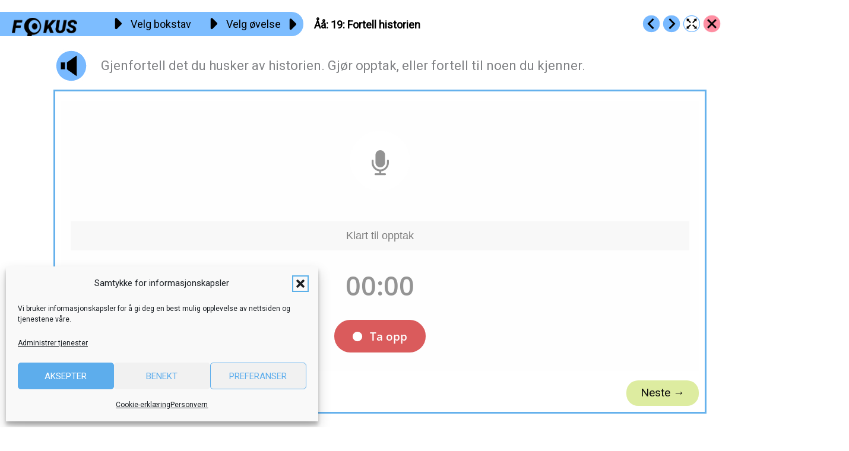

--- FILE ---
content_type: text/html; charset=UTF-8
request_url: https://fokus.no/lesekurs-a/aaaa/a19
body_size: 45340
content:
<!DOCTYPE html>
<html lang="nb-NO">
<head>
<meta charset="UTF-8">
<meta name="viewport" content="width=device-width, initial-scale=1">
	<link rel="profile" href="https://gmpg.org/xfn/11"> 
	<title>Åå: 19: Fortell historien &#8211; Fokus</title>
<meta name='robots' content='max-image-preview:large' />
	<style>img:is([sizes="auto" i], [sizes^="auto," i]) { contain-intrinsic-size: 3000px 1500px }</style>
	<link rel='dns-prefetch' href='//fonts.googleapis.com' />
<link rel='dns-prefetch' href='//use.fontawesome.com' />
<link rel="alternate" type="application/rss+xml" title="Fokus &raquo; strøm" href="https://fokus.no/feed/" />
<link rel="alternate" type="application/rss+xml" title="Fokus &raquo; kommentarstrøm" href="https://fokus.no/comments/feed/" />
<script>
window._wpemojiSettings = {"baseUrl":"https:\/\/s.w.org\/images\/core\/emoji\/16.0.1\/72x72\/","ext":".png","svgUrl":"https:\/\/s.w.org\/images\/core\/emoji\/16.0.1\/svg\/","svgExt":".svg","source":{"concatemoji":"https:\/\/fokus.no\/wp-includes\/js\/wp-emoji-release.min.js?ver=6.8.3"}};
/*! This file is auto-generated */
!function(s,n){var o,i,e;function c(e){try{var t={supportTests:e,timestamp:(new Date).valueOf()};sessionStorage.setItem(o,JSON.stringify(t))}catch(e){}}function p(e,t,n){e.clearRect(0,0,e.canvas.width,e.canvas.height),e.fillText(t,0,0);var t=new Uint32Array(e.getImageData(0,0,e.canvas.width,e.canvas.height).data),a=(e.clearRect(0,0,e.canvas.width,e.canvas.height),e.fillText(n,0,0),new Uint32Array(e.getImageData(0,0,e.canvas.width,e.canvas.height).data));return t.every(function(e,t){return e===a[t]})}function u(e,t){e.clearRect(0,0,e.canvas.width,e.canvas.height),e.fillText(t,0,0);for(var n=e.getImageData(16,16,1,1),a=0;a<n.data.length;a++)if(0!==n.data[a])return!1;return!0}function f(e,t,n,a){switch(t){case"flag":return n(e,"\ud83c\udff3\ufe0f\u200d\u26a7\ufe0f","\ud83c\udff3\ufe0f\u200b\u26a7\ufe0f")?!1:!n(e,"\ud83c\udde8\ud83c\uddf6","\ud83c\udde8\u200b\ud83c\uddf6")&&!n(e,"\ud83c\udff4\udb40\udc67\udb40\udc62\udb40\udc65\udb40\udc6e\udb40\udc67\udb40\udc7f","\ud83c\udff4\u200b\udb40\udc67\u200b\udb40\udc62\u200b\udb40\udc65\u200b\udb40\udc6e\u200b\udb40\udc67\u200b\udb40\udc7f");case"emoji":return!a(e,"\ud83e\udedf")}return!1}function g(e,t,n,a){var r="undefined"!=typeof WorkerGlobalScope&&self instanceof WorkerGlobalScope?new OffscreenCanvas(300,150):s.createElement("canvas"),o=r.getContext("2d",{willReadFrequently:!0}),i=(o.textBaseline="top",o.font="600 32px Arial",{});return e.forEach(function(e){i[e]=t(o,e,n,a)}),i}function t(e){var t=s.createElement("script");t.src=e,t.defer=!0,s.head.appendChild(t)}"undefined"!=typeof Promise&&(o="wpEmojiSettingsSupports",i=["flag","emoji"],n.supports={everything:!0,everythingExceptFlag:!0},e=new Promise(function(e){s.addEventListener("DOMContentLoaded",e,{once:!0})}),new Promise(function(t){var n=function(){try{var e=JSON.parse(sessionStorage.getItem(o));if("object"==typeof e&&"number"==typeof e.timestamp&&(new Date).valueOf()<e.timestamp+604800&&"object"==typeof e.supportTests)return e.supportTests}catch(e){}return null}();if(!n){if("undefined"!=typeof Worker&&"undefined"!=typeof OffscreenCanvas&&"undefined"!=typeof URL&&URL.createObjectURL&&"undefined"!=typeof Blob)try{var e="postMessage("+g.toString()+"("+[JSON.stringify(i),f.toString(),p.toString(),u.toString()].join(",")+"));",a=new Blob([e],{type:"text/javascript"}),r=new Worker(URL.createObjectURL(a),{name:"wpTestEmojiSupports"});return void(r.onmessage=function(e){c(n=e.data),r.terminate(),t(n)})}catch(e){}c(n=g(i,f,p,u))}t(n)}).then(function(e){for(var t in e)n.supports[t]=e[t],n.supports.everything=n.supports.everything&&n.supports[t],"flag"!==t&&(n.supports.everythingExceptFlag=n.supports.everythingExceptFlag&&n.supports[t]);n.supports.everythingExceptFlag=n.supports.everythingExceptFlag&&!n.supports.flag,n.DOMReady=!1,n.readyCallback=function(){n.DOMReady=!0}}).then(function(){return e}).then(function(){var e;n.supports.everything||(n.readyCallback(),(e=n.source||{}).concatemoji?t(e.concatemoji):e.wpemoji&&e.twemoji&&(t(e.twemoji),t(e.wpemoji)))}))}((window,document),window._wpemojiSettings);
</script>
<style id='cf-frontend-style-inline-css'>
@font-face {
	font-family: 'Kigelia';
	font-weight: 100;
	font-display: auto;
	font-fallback: Times New Roman;
	src: url('https://fokus.no/wp-content/uploads/2021/06/32458749339-webfont.woff2') format('woff2'),
		url('https://fokus.no/wp-content/uploads/2021/06/32458749339-webfont.woff') format('woff');
}
@font-face {
	font-family: 'Kigelia';
	font-weight: 600;
	font-display: auto;
	font-fallback: Times New Roman;
	src: url('https://fokus.no/wp-content/uploads/2021/06/32458749339-webfont.woff2') format('woff2'),
		url('https://fokus.no/wp-content/uploads/2021/06/32458749339-webfont.woff') format('woff');
}
@font-face {
	font-family: 'Kigelia';
	font-weight: 700;
	font-display: auto;
	font-fallback: Times New Roman;
	src: url('https://fokus.no/wp-content/uploads/2021/06/32458749339-webfont.woff2') format('woff2'),
		url('https://fokus.no/wp-content/uploads/2021/06/32458749339-webfont.woff') format('woff');
}
@font-face {
	font-family: 'Fokus';
	font-weight: 400;
	font-display: auto;
	font-fallback: Roboto;
	src: url('https://fokus.no/wp-content/uploads/2022/10/Fokus-talesymboler.woff') format('woff'),
		url('https://fokus.no/wp-content/uploads/2022/10/Fokus-talesymboler.ttf') format('truetype'),
		url('https://fokus.no/wp-content/uploads/2022/10/Fokus-talesymboler.svg') format('svg');
}
</style>
<link rel='stylesheet' id='astra-bb-builder-css' href='https://fokus.no/wp-content/themes/astra/assets/css/minified/compatibility/page-builder/bb-plugin.min.css?ver=4.11.18' media='all' />
<link rel='stylesheet' id='astra-theme-css-css' href='https://fokus.no/wp-content/themes/astra/assets/css/minified/frontend.min.css?ver=4.11.18' media='all' />
<style id='astra-theme-css-inline-css'>
.ast-no-sidebar .entry-content .alignfull {margin-left: calc( -50vw + 50%);margin-right: calc( -50vw + 50%);max-width: 100vw;width: 100vw;}.ast-no-sidebar .entry-content .alignwide {margin-left: calc(-41vw + 50%);margin-right: calc(-41vw + 50%);max-width: unset;width: unset;}.ast-no-sidebar .entry-content .alignfull .alignfull,.ast-no-sidebar .entry-content .alignfull .alignwide,.ast-no-sidebar .entry-content .alignwide .alignfull,.ast-no-sidebar .entry-content .alignwide .alignwide,.ast-no-sidebar .entry-content .wp-block-column .alignfull,.ast-no-sidebar .entry-content .wp-block-column .alignwide{width: 100%;margin-left: auto;margin-right: auto;}.wp-block-gallery,.blocks-gallery-grid {margin: 0;}.wp-block-separator {max-width: 100px;}.wp-block-separator.is-style-wide,.wp-block-separator.is-style-dots {max-width: none;}.entry-content .has-2-columns .wp-block-column:first-child {padding-right: 10px;}.entry-content .has-2-columns .wp-block-column:last-child {padding-left: 10px;}@media (max-width: 782px) {.entry-content .wp-block-columns .wp-block-column {flex-basis: 100%;}.entry-content .has-2-columns .wp-block-column:first-child {padding-right: 0;}.entry-content .has-2-columns .wp-block-column:last-child {padding-left: 0;}}body .entry-content .wp-block-latest-posts {margin-left: 0;}body .entry-content .wp-block-latest-posts li {list-style: none;}.ast-no-sidebar .ast-container .entry-content .wp-block-latest-posts {margin-left: 0;}.ast-header-break-point .entry-content .alignwide {margin-left: auto;margin-right: auto;}.entry-content .blocks-gallery-item img {margin-bottom: auto;}.wp-block-pullquote {border-top: 4px solid #555d66;border-bottom: 4px solid #555d66;color: #40464d;}:root{--ast-post-nav-space:0;--ast-container-default-xlg-padding:6.67em;--ast-container-default-lg-padding:5.67em;--ast-container-default-slg-padding:4.34em;--ast-container-default-md-padding:3.34em;--ast-container-default-sm-padding:6.67em;--ast-container-default-xs-padding:2.4em;--ast-container-default-xxs-padding:1.4em;--ast-code-block-background:#EEEEEE;--ast-comment-inputs-background:#FAFAFA;--ast-normal-container-width:1100px;--ast-narrow-container-width:750px;--ast-blog-title-font-weight:normal;--ast-blog-meta-weight:inherit;--ast-global-color-primary:var(--ast-global-color-5);--ast-global-color-secondary:var(--ast-global-color-4);--ast-global-color-alternate-background:var(--ast-global-color-7);--ast-global-color-subtle-background:var(--ast-global-color-6);--ast-bg-style-guide:var( --ast-global-color-secondary,--ast-global-color-5 );--ast-shadow-style-guide:0px 0px 4px 0 #00000057;--ast-global-dark-bg-style:#fff;--ast-global-dark-lfs:#fbfbfb;--ast-widget-bg-color:#fafafa;--ast-wc-container-head-bg-color:#fbfbfb;--ast-title-layout-bg:#eeeeee;--ast-search-border-color:#e7e7e7;--ast-lifter-hover-bg:#e6e6e6;--ast-gallery-block-color:#000;--srfm-color-input-label:var(--ast-global-color-2);}html{font-size:100%;}a,.page-title{color:#00459e;}a:hover,a:focus{color:#0066eb;}body,button,input,select,textarea,.ast-button,.ast-custom-button{font-family:'Roboto',sans-serif;font-weight:400;font-size:16px;font-size:1rem;}blockquote{color:var(--ast-global-color-8);}p,.entry-content p{margin-bottom:1em;}h1,h2,h3,h4,h5,h6,.entry-content :where(h1,h2,h3,h4,h5,h6),.site-title,.site-title a{font-family:'Roboto',sans-serif;font-weight:400;line-height:1.2em;}.ast-site-identity .site-title a{color:var(--ast-global-color-2);}.site-title{font-size:20px;font-size:1.25rem;display:none;}header .custom-logo-link img{max-width:200px;width:200px;}.astra-logo-svg{width:200px;}.site-header .site-description{font-size:15px;font-size:0.9375rem;display:none;}.entry-title{font-size:40px;font-size:2.5rem;}.archive .ast-article-post .ast-article-inner,.blog .ast-article-post .ast-article-inner,.archive .ast-article-post .ast-article-inner:hover,.blog .ast-article-post .ast-article-inner:hover{overflow:hidden;}h1,.entry-content :where(h1){font-size:50px;font-size:3.125rem;font-family:'Roboto',sans-serif;line-height:1.4em;}h2,.entry-content :where(h2){font-size:28px;font-size:1.75rem;font-family:'Roboto',sans-serif;line-height:1.3em;}h3,.entry-content :where(h3){font-size:24px;font-size:1.5rem;font-family:'Roboto',sans-serif;line-height:1.3em;}h4,.entry-content :where(h4){font-size:20px;font-size:1.25rem;line-height:1.2em;font-family:'Roboto',sans-serif;}h5,.entry-content :where(h5){font-size:18px;font-size:1.125rem;line-height:1.2em;font-family:'Roboto',sans-serif;}h6,.entry-content :where(h6){font-size:14px;font-size:0.875rem;line-height:1.25em;font-family:'Roboto',sans-serif;}::selection{background-color:#2661a8;color:#ffffff;}body,h1,h2,h3,h4,h5,h6,.entry-title a,.entry-content :where(h1,h2,h3,h4,h5,h6){color:var(--ast-global-color-8);}.tagcloud a:hover,.tagcloud a:focus,.tagcloud a.current-item{color:#ffffff;border-color:#00459e;background-color:#00459e;}input:focus,input[type="text"]:focus,input[type="email"]:focus,input[type="url"]:focus,input[type="password"]:focus,input[type="reset"]:focus,input[type="search"]:focus,textarea:focus{border-color:#00459e;}input[type="radio"]:checked,input[type=reset],input[type="checkbox"]:checked,input[type="checkbox"]:hover:checked,input[type="checkbox"]:focus:checked,input[type=range]::-webkit-slider-thumb{border-color:#00459e;background-color:#00459e;box-shadow:none;}.site-footer a:hover + .post-count,.site-footer a:focus + .post-count{background:#00459e;border-color:#00459e;}.single .nav-links .nav-previous,.single .nav-links .nav-next{color:#00459e;}.entry-meta,.entry-meta *{line-height:1.45;color:#00459e;}.entry-meta a:not(.ast-button):hover,.entry-meta a:not(.ast-button):hover *,.entry-meta a:not(.ast-button):focus,.entry-meta a:not(.ast-button):focus *,.page-links > .page-link,.page-links .page-link:hover,.post-navigation a:hover{color:#0066eb;}#cat option,.secondary .calendar_wrap thead a,.secondary .calendar_wrap thead a:visited{color:#00459e;}.secondary .calendar_wrap #today,.ast-progress-val span{background:#00459e;}.secondary a:hover + .post-count,.secondary a:focus + .post-count{background:#00459e;border-color:#00459e;}.calendar_wrap #today > a{color:#ffffff;}.page-links .page-link,.single .post-navigation a{color:#00459e;}.ast-search-menu-icon .search-form button.search-submit{padding:0 4px;}.ast-search-menu-icon form.search-form{padding-right:0;}.ast-search-menu-icon.slide-search input.search-field{width:0;}.ast-header-search .ast-search-menu-icon.ast-dropdown-active .search-form,.ast-header-search .ast-search-menu-icon.ast-dropdown-active .search-field:focus{transition:all 0.2s;}.search-form input.search-field:focus{outline:none;}.ast-archive-title{color:#2b2f38;}.widget-title,.widget .wp-block-heading{font-size:22px;font-size:1.375rem;color:#2b2f38;}.ast-search-menu-icon.slide-search a:focus-visible:focus-visible,.astra-search-icon:focus-visible,#close:focus-visible,a:focus-visible,.ast-menu-toggle:focus-visible,.site .skip-link:focus-visible,.wp-block-loginout input:focus-visible,.wp-block-search.wp-block-search__button-inside .wp-block-search__inside-wrapper,.ast-header-navigation-arrow:focus-visible,.ast-orders-table__row .ast-orders-table__cell:focus-visible,a#ast-apply-coupon:focus-visible,#ast-apply-coupon:focus-visible,#close:focus-visible,.button.search-submit:focus-visible,#search_submit:focus,.normal-search:focus-visible,.ast-header-account-wrap:focus-visible,.astra-cart-drawer-close:focus,.ast-single-variation:focus,.ast-button:focus{outline-style:dotted;outline-color:inherit;outline-width:thin;}input:focus,input[type="text"]:focus,input[type="email"]:focus,input[type="url"]:focus,input[type="password"]:focus,input[type="reset"]:focus,input[type="search"]:focus,input[type="number"]:focus,textarea:focus,.wp-block-search__input:focus,[data-section="section-header-mobile-trigger"] .ast-button-wrap .ast-mobile-menu-trigger-minimal:focus,.ast-mobile-popup-drawer.active .menu-toggle-close:focus,#ast-scroll-top:focus,#coupon_code:focus,#ast-coupon-code:focus{border-style:dotted;border-color:inherit;border-width:thin;}input{outline:none;}.ast-logo-title-inline .site-logo-img{padding-right:1em;}.site-logo-img img{ transition:all 0.2s linear;}body .ast-oembed-container *{position:absolute;top:0;width:100%;height:100%;left:0;}body .wp-block-embed-pocket-casts .ast-oembed-container *{position:unset;}.ast-single-post-featured-section + article {margin-top: 2em;}.site-content .ast-single-post-featured-section img {width: 100%;overflow: hidden;object-fit: cover;}.ast-separate-container .site-content .ast-single-post-featured-section + article {margin-top: -80px;z-index: 9;position: relative;border-radius: 4px;}@media (min-width: 922px) {.ast-no-sidebar .site-content .ast-article-image-container--wide {margin-left: -120px;margin-right: -120px;max-width: unset;width: unset;}.ast-left-sidebar .site-content .ast-article-image-container--wide,.ast-right-sidebar .site-content .ast-article-image-container--wide {margin-left: -10px;margin-right: -10px;}.site-content .ast-article-image-container--full {margin-left: calc( -50vw + 50%);margin-right: calc( -50vw + 50%);max-width: 100vw;width: 100vw;}.ast-left-sidebar .site-content .ast-article-image-container--full,.ast-right-sidebar .site-content .ast-article-image-container--full {margin-left: -10px;margin-right: -10px;max-width: inherit;width: auto;}}.site > .ast-single-related-posts-container {margin-top: 0;}@media (min-width: 922px) {.ast-desktop .ast-container--narrow {max-width: var(--ast-narrow-container-width);margin: 0 auto;}}@media (max-width:921.9px){#ast-desktop-header{display:none;}}@media (min-width:922px){#ast-mobile-header{display:none;}}@media( max-width: 420px ) {.single .nav-links .nav-previous,.single .nav-links .nav-next {width: 100%;text-align: center;}}.wp-block-buttons.aligncenter{justify-content:center;}@media (max-width:782px){.entry-content .wp-block-columns .wp-block-column{margin-left:0px;}}.wp-block-image.aligncenter{margin-left:auto;margin-right:auto;}.wp-block-table.aligncenter{margin-left:auto;margin-right:auto;}.wp-block-buttons .wp-block-button.is-style-outline .wp-block-button__link.wp-element-button,.ast-outline-button,.wp-block-uagb-buttons-child .uagb-buttons-repeater.ast-outline-button{border-color:#5dadec;border-top-width:2px;border-right-width:2px;border-bottom-width:2px;border-left-width:2px;font-family:inherit;font-weight:600;font-size:12px;font-size:0.75rem;line-height:1em;border-top-left-radius:50px;border-top-right-radius:50px;border-bottom-right-radius:50px;border-bottom-left-radius:50px;}.wp-block-button.is-style-outline .wp-block-button__link:hover,.wp-block-buttons .wp-block-button.is-style-outline .wp-block-button__link:focus,.wp-block-buttons .wp-block-button.is-style-outline > .wp-block-button__link:not(.has-text-color):hover,.wp-block-buttons .wp-block-button.wp-block-button__link.is-style-outline:not(.has-text-color):hover,.ast-outline-button:hover,.ast-outline-button:focus,.wp-block-uagb-buttons-child .uagb-buttons-repeater.ast-outline-button:hover,.wp-block-uagb-buttons-child .uagb-buttons-repeater.ast-outline-button:focus{background-color:rgba(95,175,236,0.6);}.wp-block-button .wp-block-button__link.wp-element-button.is-style-outline:not(.has-background),.wp-block-button.is-style-outline>.wp-block-button__link.wp-element-button:not(.has-background),.ast-outline-button{background-color:#5dadec;}.entry-content[data-ast-blocks-layout] > figure{margin-bottom:1em;}@media (max-width:921px){.ast-left-sidebar #content > .ast-container{display:flex;flex-direction:column-reverse;width:100%;}.ast-separate-container .ast-article-post,.ast-separate-container .ast-article-single{padding:1.5em 2.14em;}.ast-author-box img.avatar{margin:20px 0 0 0;}}@media (min-width:922px){.ast-separate-container.ast-right-sidebar #primary,.ast-separate-container.ast-left-sidebar #primary{border:0;}.search-no-results.ast-separate-container #primary{margin-bottom:4em;}}.elementor-widget-button .elementor-button{border-style:solid;text-decoration:none;border-top-width:0;border-right-width:0;border-left-width:0;border-bottom-width:0;}.elementor-button.elementor-size-sm,.elementor-button.elementor-size-xs,.elementor-button.elementor-size-md,.elementor-button.elementor-size-lg,.elementor-button.elementor-size-xl,.elementor-button{border-top-left-radius:50px;border-top-right-radius:50px;border-bottom-right-radius:50px;border-bottom-left-radius:50px;padding-top:16px;padding-right:32px;padding-bottom:16px;padding-left:32px;}.elementor-widget-button .elementor-button{border-color:#5dadec;background-color:#5dadec;}.elementor-widget-button .elementor-button:hover,.elementor-widget-button .elementor-button:focus{color:#ffffff;background-color:rgba(95,175,236,0.6);border-color:rgba(95,175,236,0.6);}.wp-block-button .wp-block-button__link ,.elementor-widget-button .elementor-button,.elementor-widget-button .elementor-button:visited{color:#ffffff;}.elementor-widget-button .elementor-button{font-weight:600;font-size:12px;font-size:0.75rem;line-height:1em;text-transform:uppercase;letter-spacing:inheritpx;}body .elementor-button.elementor-size-sm,body .elementor-button.elementor-size-xs,body .elementor-button.elementor-size-md,body .elementor-button.elementor-size-lg,body .elementor-button.elementor-size-xl,body .elementor-button{font-size:12px;font-size:0.75rem;}.wp-block-button .wp-block-button__link:hover,.wp-block-button .wp-block-button__link:focus{color:#ffffff;background-color:rgba(95,175,236,0.6);border-color:rgba(95,175,236,0.6);}.wp-block-button .wp-block-button__link{border-top-width:0;border-right-width:0;border-left-width:0;border-bottom-width:0;border-color:#5dadec;background-color:#5dadec;color:#ffffff;font-family:inherit;font-weight:600;line-height:1em;text-transform:uppercase;letter-spacing:inheritpx;font-size:12px;font-size:0.75rem;border-top-left-radius:50px;border-top-right-radius:50px;border-bottom-right-radius:50px;border-bottom-left-radius:50px;padding-top:16px;padding-right:32px;padding-bottom:16px;padding-left:32px;}.menu-toggle,button,.ast-button,.ast-custom-button,.button,input#submit,input[type="button"],input[type="submit"],input[type="reset"]{border-style:solid;border-top-width:0;border-right-width:0;border-left-width:0;border-bottom-width:0;color:#ffffff;border-color:#5dadec;background-color:#5dadec;padding-top:16px;padding-right:32px;padding-bottom:16px;padding-left:32px;font-family:inherit;font-weight:600;font-size:12px;font-size:0.75rem;line-height:1em;text-transform:uppercase;letter-spacing:inheritpx;border-top-left-radius:50px;border-top-right-radius:50px;border-bottom-right-radius:50px;border-bottom-left-radius:50px;}button:focus,.menu-toggle:hover,button:hover,.ast-button:hover,.ast-custom-button:hover .button:hover,.ast-custom-button:hover ,input[type=reset]:hover,input[type=reset]:focus,input#submit:hover,input#submit:focus,input[type="button"]:hover,input[type="button"]:focus,input[type="submit"]:hover,input[type="submit"]:focus{color:#ffffff;background-color:rgba(95,175,236,0.6);border-color:rgba(95,175,236,0.6);}@media (max-width:921px){.ast-mobile-header-stack .main-header-bar .ast-search-menu-icon{display:inline-block;}.ast-header-break-point.ast-header-custom-item-outside .ast-mobile-header-stack .main-header-bar .ast-search-icon{margin:0;}.ast-comment-avatar-wrap img{max-width:2.5em;}.ast-comment-meta{padding:0 1.8888em 1.3333em;}.ast-separate-container .ast-comment-list li.depth-1{padding:1.5em 2.14em;}.ast-separate-container .comment-respond{padding:2em 2.14em;}}@media (min-width:544px){.ast-container{max-width:100%;}}@media (max-width:544px){.ast-separate-container .ast-article-post,.ast-separate-container .ast-article-single,.ast-separate-container .comments-title,.ast-separate-container .ast-archive-description{padding:1.5em 1em;}.ast-separate-container #content .ast-container{padding-left:0.54em;padding-right:0.54em;}.ast-separate-container .ast-comment-list .bypostauthor{padding:.5em;}.ast-search-menu-icon.ast-dropdown-active .search-field{width:170px;}} #ast-mobile-header .ast-site-header-cart-li a{pointer-events:none;}@media (min-width:545px){.ast-page-builder-template .comments-area,.single.ast-page-builder-template .entry-header,.single.ast-page-builder-template .post-navigation,.single.ast-page-builder-template .ast-single-related-posts-container{max-width:1140px;margin-left:auto;margin-right:auto;}}.ast-no-sidebar.ast-separate-container .entry-content .alignfull {margin-left: -6.67em;margin-right: -6.67em;width: auto;}@media (max-width: 1200px) {.ast-no-sidebar.ast-separate-container .entry-content .alignfull {margin-left: -2.4em;margin-right: -2.4em;}}@media (max-width: 768px) {.ast-no-sidebar.ast-separate-container .entry-content .alignfull {margin-left: -2.14em;margin-right: -2.14em;}}@media (max-width: 544px) {.ast-no-sidebar.ast-separate-container .entry-content .alignfull {margin-left: -1em;margin-right: -1em;}}.ast-no-sidebar.ast-separate-container .entry-content .alignwide {margin-left: -20px;margin-right: -20px;}.ast-no-sidebar.ast-separate-container .entry-content .wp-block-column .alignfull,.ast-no-sidebar.ast-separate-container .entry-content .wp-block-column .alignwide {margin-left: auto;margin-right: auto;width: 100%;}@media (max-width:921px){.site-title{display:block;}.site-header .site-description{display:none;}h1,.entry-content :where(h1){font-size:40px;}h2,.entry-content :where(h2){font-size:32px;}h3,.entry-content :where(h3){font-size:24px;}.astra-logo-svg{width:32px;}header .custom-logo-link img,.ast-header-break-point .site-logo-img .custom-mobile-logo-link img{max-width:32px;width:32px;}}@media (max-width:544px){.site-title{font-size:20px;font-size:1.25rem;display:block;}.site-header .site-description{display:none;}h1,.entry-content :where(h1){font-size:28px;}h2,.entry-content :where(h2){font-size:24px;}h3,.entry-content :where(h3){font-size:20px;}header .custom-logo-link img,.ast-header-break-point .site-branding img,.ast-header-break-point .custom-logo-link img{max-width:42px;width:42px;}.astra-logo-svg{width:42px;}.ast-header-break-point .site-logo-img .custom-mobile-logo-link img{max-width:42px;}}@media (max-width:921px){html{font-size:91.2%;}}@media (max-width:544px){html{font-size:91.2%;}}@media (min-width:922px){.ast-container{max-width:1140px;}}@font-face {font-family: "Astra";src: url(https://fokus.no/wp-content/themes/astra/assets/fonts/astra.woff) format("woff"),url(https://fokus.no/wp-content/themes/astra/assets/fonts/astra.ttf) format("truetype"),url(https://fokus.no/wp-content/themes/astra/assets/fonts/astra.svg#astra) format("svg");font-weight: normal;font-style: normal;font-display: fallback;}@media (min-width:922px){.single-post .site-content > .ast-container{max-width:1920px;}}@media (min-width:922px){.main-header-menu .sub-menu .menu-item.ast-left-align-sub-menu:hover > .sub-menu,.main-header-menu .sub-menu .menu-item.ast-left-align-sub-menu.focus > .sub-menu{margin-left:-0px;}}.site .comments-area{padding-bottom:3em;}.astra-icon-down_arrow::after {content: "\e900";font-family: Astra;}.astra-icon-close::after {content: "\e5cd";font-family: Astra;}.astra-icon-drag_handle::after {content: "\e25d";font-family: Astra;}.astra-icon-format_align_justify::after {content: "\e235";font-family: Astra;}.astra-icon-menu::after {content: "\e5d2";font-family: Astra;}.astra-icon-reorder::after {content: "\e8fe";font-family: Astra;}.astra-icon-search::after {content: "\e8b6";font-family: Astra;}.astra-icon-zoom_in::after {content: "\e56b";font-family: Astra;}.astra-icon-check-circle::after {content: "\e901";font-family: Astra;}.astra-icon-shopping-cart::after {content: "\f07a";font-family: Astra;}.astra-icon-shopping-bag::after {content: "\f290";font-family: Astra;}.astra-icon-shopping-basket::after {content: "\f291";font-family: Astra;}.astra-icon-circle-o::after {content: "\e903";font-family: Astra;}.astra-icon-certificate::after {content: "\e902";font-family: Astra;}blockquote {padding: 1.2em;}:root .has-ast-global-color-0-color{color:var(--ast-global-color-0);}:root .has-ast-global-color-0-background-color{background-color:var(--ast-global-color-0);}:root .wp-block-button .has-ast-global-color-0-color{color:var(--ast-global-color-0);}:root .wp-block-button .has-ast-global-color-0-background-color{background-color:var(--ast-global-color-0);}:root .has-ast-global-color-1-color{color:var(--ast-global-color-1);}:root .has-ast-global-color-1-background-color{background-color:var(--ast-global-color-1);}:root .wp-block-button .has-ast-global-color-1-color{color:var(--ast-global-color-1);}:root .wp-block-button .has-ast-global-color-1-background-color{background-color:var(--ast-global-color-1);}:root .has-ast-global-color-2-color{color:var(--ast-global-color-2);}:root .has-ast-global-color-2-background-color{background-color:var(--ast-global-color-2);}:root .wp-block-button .has-ast-global-color-2-color{color:var(--ast-global-color-2);}:root .wp-block-button .has-ast-global-color-2-background-color{background-color:var(--ast-global-color-2);}:root .has-ast-global-color-3-color{color:var(--ast-global-color-3);}:root .has-ast-global-color-3-background-color{background-color:var(--ast-global-color-3);}:root .wp-block-button .has-ast-global-color-3-color{color:var(--ast-global-color-3);}:root .wp-block-button .has-ast-global-color-3-background-color{background-color:var(--ast-global-color-3);}:root .has-ast-global-color-4-color{color:var(--ast-global-color-4);}:root .has-ast-global-color-4-background-color{background-color:var(--ast-global-color-4);}:root .wp-block-button .has-ast-global-color-4-color{color:var(--ast-global-color-4);}:root .wp-block-button .has-ast-global-color-4-background-color{background-color:var(--ast-global-color-4);}:root .has-ast-global-color-5-color{color:var(--ast-global-color-5);}:root .has-ast-global-color-5-background-color{background-color:var(--ast-global-color-5);}:root .wp-block-button .has-ast-global-color-5-color{color:var(--ast-global-color-5);}:root .wp-block-button .has-ast-global-color-5-background-color{background-color:var(--ast-global-color-5);}:root .has-ast-global-color-6-color{color:var(--ast-global-color-6);}:root .has-ast-global-color-6-background-color{background-color:var(--ast-global-color-6);}:root .wp-block-button .has-ast-global-color-6-color{color:var(--ast-global-color-6);}:root .wp-block-button .has-ast-global-color-6-background-color{background-color:var(--ast-global-color-6);}:root .has-ast-global-color-7-color{color:var(--ast-global-color-7);}:root .has-ast-global-color-7-background-color{background-color:var(--ast-global-color-7);}:root .wp-block-button .has-ast-global-color-7-color{color:var(--ast-global-color-7);}:root .wp-block-button .has-ast-global-color-7-background-color{background-color:var(--ast-global-color-7);}:root .has-ast-global-color-8-color{color:var(--ast-global-color-8);}:root .has-ast-global-color-8-background-color{background-color:var(--ast-global-color-8);}:root .wp-block-button .has-ast-global-color-8-color{color:var(--ast-global-color-8);}:root .wp-block-button .has-ast-global-color-8-background-color{background-color:var(--ast-global-color-8);}:root{--ast-global-color-0:#0170B9;--ast-global-color-1:#3a3a3a;--ast-global-color-2:#3a3a3a;--ast-global-color-3:#4B4F58;--ast-global-color-4:#F5F5F5;--ast-global-color-5:#FFFFFF;--ast-global-color-6:#E5E5E5;--ast-global-color-7:#424242;--ast-global-color-8:#000000;}:root {--ast-border-color : #dddddd;}.ast-breadcrumbs .trail-browse,.ast-breadcrumbs .trail-items,.ast-breadcrumbs .trail-items li{display:inline-block;margin:0;padding:0;border:none;background:inherit;text-indent:0;text-decoration:none;}.ast-breadcrumbs .trail-browse{font-size:inherit;font-style:inherit;font-weight:inherit;color:inherit;}.ast-breadcrumbs .trail-items{list-style:none;}.trail-items li::after{padding:0 0.3em;content:"\00bb";}.trail-items li:last-of-type::after{display:none;}.trail-items li::after{content:"\00bb";}.ast-default-menu-enable.ast-main-header-nav-open.ast-header-break-point .main-header-bar.ast-header-breadcrumb,.ast-main-header-nav-open .main-header-bar.ast-header-breadcrumb{padding-top:1em;padding-bottom:1em;}.ast-header-break-point .main-header-bar.ast-header-breadcrumb{border-bottom-width:1px;border-bottom-color:#eaeaea;border-bottom-style:solid;}.ast-breadcrumbs-wrapper{line-height:1.4;}.ast-breadcrumbs-wrapper .rank-math-breadcrumb p{margin-bottom:0px;}.ast-breadcrumbs-wrapper{display:block;width:100%;}h1,h2,h3,h4,h5,h6,.entry-content :where(h1,h2,h3,h4,h5,h6){color:#2b2f38;}.entry-title a{color:#2b2f38;}@media (max-width:921px){.ast-builder-grid-row-container.ast-builder-grid-row-tablet-3-firstrow .ast-builder-grid-row > *:first-child,.ast-builder-grid-row-container.ast-builder-grid-row-tablet-3-lastrow .ast-builder-grid-row > *:last-child{grid-column:1 / -1;}}@media (max-width:544px){.ast-builder-grid-row-container.ast-builder-grid-row-mobile-3-firstrow .ast-builder-grid-row > *:first-child,.ast-builder-grid-row-container.ast-builder-grid-row-mobile-3-lastrow .ast-builder-grid-row > *:last-child{grid-column:1 / -1;}}.ast-builder-layout-element[data-section="title_tagline"]{display:flex;}@media (max-width:921px){.ast-header-break-point .ast-builder-layout-element[data-section="title_tagline"]{display:flex;}}@media (max-width:544px){.ast-header-break-point .ast-builder-layout-element[data-section="title_tagline"]{display:flex;}}.ast-builder-menu-1{font-family:inherit;font-weight:inherit;}.ast-builder-menu-1 .sub-menu,.ast-builder-menu-1 .inline-on-mobile .sub-menu{border-top-width:2px;border-bottom-width:0px;border-right-width:0px;border-left-width:0px;border-color:#ffffff;border-style:solid;}.ast-builder-menu-1 .sub-menu .sub-menu{top:-2px;}.ast-builder-menu-1 .main-header-menu > .menu-item > .sub-menu,.ast-builder-menu-1 .main-header-menu > .menu-item > .astra-full-megamenu-wrapper{margin-top:0px;}.ast-desktop .ast-builder-menu-1 .main-header-menu > .menu-item > .sub-menu:before,.ast-desktop .ast-builder-menu-1 .main-header-menu > .menu-item > .astra-full-megamenu-wrapper:before{height:calc( 0px + 2px + 5px );}.ast-builder-menu-1 .main-header-menu,.ast-builder-menu-1 .main-header-menu .sub-menu{background-image:none;}.ast-desktop .ast-builder-menu-1 .menu-item .sub-menu .menu-link,.ast-header-break-point .main-navigation ul .menu-item .menu-link{border-bottom-width:1px;border-color:#ffffff;border-style:solid;}.ast-desktop .ast-builder-menu-1 .menu-item .sub-menu:last-child > .menu-item > .menu-link,.ast-header-break-point .main-navigation ul .menu-item .menu-link{border-bottom-width:1px;}.ast-desktop .ast-builder-menu-1 .menu-item:last-child > .menu-item > .menu-link{border-bottom-width:0;}@media (max-width:921px){.ast-header-break-point .ast-builder-menu-1 .menu-item.menu-item-has-children > .ast-menu-toggle{top:0;}.ast-builder-menu-1 .inline-on-mobile .menu-item.menu-item-has-children > .ast-menu-toggle{right:-15px;}.ast-builder-menu-1 .menu-item-has-children > .menu-link:after{content:unset;}.ast-builder-menu-1 .main-header-menu > .menu-item > .sub-menu,.ast-builder-menu-1 .main-header-menu > .menu-item > .astra-full-megamenu-wrapper{margin-top:0;}}@media (max-width:544px){.ast-header-break-point .ast-builder-menu-1 .menu-item.menu-item-has-children > .ast-menu-toggle{top:0;}.ast-builder-menu-1 .main-header-menu > .menu-item > .sub-menu,.ast-builder-menu-1 .main-header-menu > .menu-item > .astra-full-megamenu-wrapper{margin-top:0;}}.ast-builder-menu-1{display:flex;}@media (max-width:921px){.ast-header-break-point .ast-builder-menu-1{display:flex;}}@media (max-width:544px){.ast-header-break-point .ast-builder-menu-1{display:flex;}}.site-footer{background-color:#ffffff;background-image:none;}.fl-row-content-wrap [CLASS*="ast-width-"] {width:100%;}body.fl-theme-builder-header.fl-theme-builder-part.fl-theme-builder-part-part #page{display:block;}.ast-header-break-point .main-header-bar{border-bottom-width:1px;}@media (min-width:922px){.main-header-bar{border-bottom-width:1px;}}.main-header-menu .menu-item, #astra-footer-menu .menu-item, .main-header-bar .ast-masthead-custom-menu-items{-js-display:flex;display:flex;-webkit-box-pack:center;-webkit-justify-content:center;-moz-box-pack:center;-ms-flex-pack:center;justify-content:center;-webkit-box-orient:vertical;-webkit-box-direction:normal;-webkit-flex-direction:column;-moz-box-orient:vertical;-moz-box-direction:normal;-ms-flex-direction:column;flex-direction:column;}.main-header-menu > .menu-item > .menu-link, #astra-footer-menu > .menu-item > .menu-link{height:100%;-webkit-box-align:center;-webkit-align-items:center;-moz-box-align:center;-ms-flex-align:center;align-items:center;-js-display:flex;display:flex;}.header-main-layout-1 .ast-flex.main-header-container, .header-main-layout-3 .ast-flex.main-header-container{-webkit-align-content:center;-ms-flex-line-pack:center;align-content:center;-webkit-box-align:center;-webkit-align-items:center;-moz-box-align:center;-ms-flex-align:center;align-items:center;}.main-header-menu .sub-menu .menu-item.menu-item-has-children > .menu-link:after{position:absolute;right:1em;top:50%;transform:translate(0,-50%) rotate(270deg);}.ast-header-break-point .main-header-bar .main-header-bar-navigation .page_item_has_children > .ast-menu-toggle::before, .ast-header-break-point .main-header-bar .main-header-bar-navigation .menu-item-has-children > .ast-menu-toggle::before, .ast-mobile-popup-drawer .main-header-bar-navigation .menu-item-has-children>.ast-menu-toggle::before, .ast-header-break-point .ast-mobile-header-wrap .main-header-bar-navigation .menu-item-has-children > .ast-menu-toggle::before{font-weight:bold;content:"\e900";font-family:Astra;text-decoration:inherit;display:inline-block;}.ast-header-break-point .main-navigation ul.sub-menu .menu-item .menu-link:before{content:"\e900";font-family:Astra;font-size:.65em;text-decoration:inherit;display:inline-block;transform:translate(0, -2px) rotateZ(270deg);margin-right:5px;}.widget_search .search-form:after{font-family:Astra;font-size:1.2em;font-weight:normal;content:"\e8b6";position:absolute;top:50%;right:15px;transform:translate(0, -50%);}.astra-search-icon::before{content:"\e8b6";font-family:Astra;font-style:normal;font-weight:normal;text-decoration:inherit;text-align:center;-webkit-font-smoothing:antialiased;-moz-osx-font-smoothing:grayscale;z-index:3;}.main-header-bar .main-header-bar-navigation .page_item_has_children > a:after, .main-header-bar .main-header-bar-navigation .menu-item-has-children > a:after, .menu-item-has-children .ast-header-navigation-arrow:after{content:"\e900";display:inline-block;font-family:Astra;font-size:.6rem;font-weight:bold;text-rendering:auto;-webkit-font-smoothing:antialiased;-moz-osx-font-smoothing:grayscale;margin-left:10px;line-height:normal;}.menu-item-has-children .sub-menu .ast-header-navigation-arrow:after{margin-left:0;}.ast-mobile-popup-drawer .main-header-bar-navigation .ast-submenu-expanded>.ast-menu-toggle::before{transform:rotateX(180deg);}.ast-header-break-point .main-header-bar-navigation .menu-item-has-children > .menu-link:after{display:none;}@media (min-width:922px){.ast-builder-menu .main-navigation > ul > li:last-child a{margin-right:0;}}.ast-separate-container .ast-article-inner{background-color:transparent;background-image:none;}.ast-separate-container .ast-article-post{background-color:var(--ast-global-color-5);background-image:none;}@media (max-width:921px){.ast-separate-container .ast-article-post{background-color:var(--ast-global-color-5);background-image:none;}}@media (max-width:544px){.ast-separate-container .ast-article-post{background-color:var(--ast-global-color-5);background-image:none;}}.ast-separate-container .ast-article-single:not(.ast-related-post), .ast-separate-container .error-404, .ast-separate-container .no-results, .single.ast-separate-container  .ast-author-meta, .ast-separate-container .related-posts-title-wrapper, .ast-separate-container .comments-count-wrapper, .ast-box-layout.ast-plain-container .site-content, .ast-padded-layout.ast-plain-container .site-content, .ast-separate-container .ast-archive-description, .ast-separate-container .comments-area .comment-respond, .ast-separate-container .comments-area .ast-comment-list li, .ast-separate-container .comments-area .comments-title{background-color:var(--ast-global-color-5);background-image:none;}@media (max-width:921px){.ast-separate-container .ast-article-single:not(.ast-related-post), .ast-separate-container .error-404, .ast-separate-container .no-results, .single.ast-separate-container  .ast-author-meta, .ast-separate-container .related-posts-title-wrapper, .ast-separate-container .comments-count-wrapper, .ast-box-layout.ast-plain-container .site-content, .ast-padded-layout.ast-plain-container .site-content, .ast-separate-container .ast-archive-description{background-color:var(--ast-global-color-5);background-image:none;}}@media (max-width:544px){.ast-separate-container .ast-article-single:not(.ast-related-post), .ast-separate-container .error-404, .ast-separate-container .no-results, .single.ast-separate-container  .ast-author-meta, .ast-separate-container .related-posts-title-wrapper, .ast-separate-container .comments-count-wrapper, .ast-box-layout.ast-plain-container .site-content, .ast-padded-layout.ast-plain-container .site-content, .ast-separate-container .ast-archive-description{background-color:var(--ast-global-color-5);background-image:none;}}.ast-separate-container.ast-two-container #secondary .widget{background-color:var(--ast-global-color-5);background-image:none;}@media (max-width:921px){.ast-separate-container.ast-two-container #secondary .widget{background-color:var(--ast-global-color-5);background-image:none;}}@media (max-width:544px){.ast-separate-container.ast-two-container #secondary .widget{background-color:var(--ast-global-color-5);background-image:none;}}.ast-mobile-header-content > *,.ast-desktop-header-content > * {padding: 10px 0;height: auto;}.ast-mobile-header-content > *:first-child,.ast-desktop-header-content > *:first-child {padding-top: 10px;}.ast-mobile-header-content > .ast-builder-menu,.ast-desktop-header-content > .ast-builder-menu {padding-top: 0;}.ast-mobile-header-content > *:last-child,.ast-desktop-header-content > *:last-child {padding-bottom: 0;}.ast-mobile-header-content .ast-search-menu-icon.ast-inline-search label,.ast-desktop-header-content .ast-search-menu-icon.ast-inline-search label {width: 100%;}.ast-desktop-header-content .main-header-bar-navigation .ast-submenu-expanded > .ast-menu-toggle::before {transform: rotateX(180deg);}#ast-desktop-header .ast-desktop-header-content,.ast-mobile-header-content .ast-search-icon,.ast-desktop-header-content .ast-search-icon,.ast-mobile-header-wrap .ast-mobile-header-content,.ast-main-header-nav-open.ast-popup-nav-open .ast-mobile-header-wrap .ast-mobile-header-content,.ast-main-header-nav-open.ast-popup-nav-open .ast-desktop-header-content {display: none;}.ast-main-header-nav-open.ast-header-break-point #ast-desktop-header .ast-desktop-header-content,.ast-main-header-nav-open.ast-header-break-point .ast-mobile-header-wrap .ast-mobile-header-content {display: block;}.ast-desktop .ast-desktop-header-content .astra-menu-animation-slide-up > .menu-item > .sub-menu,.ast-desktop .ast-desktop-header-content .astra-menu-animation-slide-up > .menu-item .menu-item > .sub-menu,.ast-desktop .ast-desktop-header-content .astra-menu-animation-slide-down > .menu-item > .sub-menu,.ast-desktop .ast-desktop-header-content .astra-menu-animation-slide-down > .menu-item .menu-item > .sub-menu,.ast-desktop .ast-desktop-header-content .astra-menu-animation-fade > .menu-item > .sub-menu,.ast-desktop .ast-desktop-header-content .astra-menu-animation-fade > .menu-item .menu-item > .sub-menu {opacity: 1;visibility: visible;}.ast-hfb-header.ast-default-menu-enable.ast-header-break-point .ast-mobile-header-wrap .ast-mobile-header-content .main-header-bar-navigation {width: unset;margin: unset;}.ast-mobile-header-content.content-align-flex-end .main-header-bar-navigation .menu-item-has-children > .ast-menu-toggle,.ast-desktop-header-content.content-align-flex-end .main-header-bar-navigation .menu-item-has-children > .ast-menu-toggle {left: calc( 20px - 0.907em);right: auto;}.ast-mobile-header-content .ast-search-menu-icon,.ast-mobile-header-content .ast-search-menu-icon.slide-search,.ast-desktop-header-content .ast-search-menu-icon,.ast-desktop-header-content .ast-search-menu-icon.slide-search {width: 100%;position: relative;display: block;right: auto;transform: none;}.ast-mobile-header-content .ast-search-menu-icon.slide-search .search-form,.ast-mobile-header-content .ast-search-menu-icon .search-form,.ast-desktop-header-content .ast-search-menu-icon.slide-search .search-form,.ast-desktop-header-content .ast-search-menu-icon .search-form {right: 0;visibility: visible;opacity: 1;position: relative;top: auto;transform: none;padding: 0;display: block;overflow: hidden;}.ast-mobile-header-content .ast-search-menu-icon.ast-inline-search .search-field,.ast-mobile-header-content .ast-search-menu-icon .search-field,.ast-desktop-header-content .ast-search-menu-icon.ast-inline-search .search-field,.ast-desktop-header-content .ast-search-menu-icon .search-field {width: 100%;padding-right: 5.5em;}.ast-mobile-header-content .ast-search-menu-icon .search-submit,.ast-desktop-header-content .ast-search-menu-icon .search-submit {display: block;position: absolute;height: 100%;top: 0;right: 0;padding: 0 1em;border-radius: 0;}.ast-hfb-header.ast-default-menu-enable.ast-header-break-point .ast-mobile-header-wrap .ast-mobile-header-content .main-header-bar-navigation ul .sub-menu .menu-link {padding-left: 30px;}.ast-hfb-header.ast-default-menu-enable.ast-header-break-point .ast-mobile-header-wrap .ast-mobile-header-content .main-header-bar-navigation .sub-menu .menu-item .menu-item .menu-link {padding-left: 40px;}.ast-mobile-popup-drawer.active .ast-mobile-popup-inner{background-color:#ffffff;;}.ast-mobile-header-wrap .ast-mobile-header-content, .ast-desktop-header-content{background-color:#ffffff;;}.ast-mobile-popup-content > *, .ast-mobile-header-content > *, .ast-desktop-popup-content > *, .ast-desktop-header-content > *{padding-top:0px;padding-bottom:0px;}.content-align-flex-start .ast-builder-layout-element{justify-content:flex-start;}.content-align-flex-start .main-header-menu{text-align:left;}.ast-mobile-popup-drawer.active .menu-toggle-close{color:#3a3a3a;}.ast-mobile-header-wrap .ast-primary-header-bar,.ast-primary-header-bar .site-primary-header-wrap{min-height:70px;}.ast-desktop .ast-primary-header-bar .main-header-menu > .menu-item{line-height:70px;}.site-header-focus-item + .ast-breadcrumbs-wrapper{max-width:1140px;margin-left:auto;margin-right:auto;padding-left:20px;padding-right:20px;}.ast-header-break-point #masthead .ast-mobile-header-wrap .ast-primary-header-bar,.ast-header-break-point #masthead .ast-mobile-header-wrap .ast-below-header-bar,.ast-header-break-point #masthead .ast-mobile-header-wrap .ast-above-header-bar{padding-left:20px;padding-right:20px;}.ast-header-break-point .ast-primary-header-bar{border-bottom-width:1px;border-bottom-style:solid;}@media (min-width:922px){.ast-primary-header-bar{border-bottom-width:1px;border-bottom-style:solid;}}.ast-primary-header-bar{background-color:#ffffff;background-image:none;}.ast-primary-header-bar{display:block;}@media (max-width:921px){.ast-header-break-point .ast-primary-header-bar{display:grid;}}@media (max-width:544px){.ast-header-break-point .ast-primary-header-bar{display:grid;}}[data-section="section-header-mobile-trigger"] .ast-button-wrap .ast-mobile-menu-trigger-outline{background:transparent;color:#2a2a2a;border-top-width:1px;border-bottom-width:1px;border-right-width:1px;border-left-width:1px;border-style:solid;border-color:#2a2a2a;border-top-left-radius:2px;border-top-right-radius:2px;border-bottom-right-radius:2px;border-bottom-left-radius:2px;}[data-section="section-header-mobile-trigger"] .ast-button-wrap .mobile-menu-toggle-icon .ast-mobile-svg{width:20px;height:20px;fill:#2a2a2a;}[data-section="section-header-mobile-trigger"] .ast-button-wrap .mobile-menu-wrap .mobile-menu{color:#2a2a2a;}
</style>
<link rel='stylesheet' id='astra-learndash-css' href='https://fokus.no/wp-content/themes/astra/assets/css/minified/compatibility/learndash.min.css?ver=4.11.18' media='all' />
<link rel='stylesheet' id='astra-google-fonts-css' href='https://fonts.googleapis.com/css?family=Roboto%3A400%2C&#038;display=fallback&#038;ver=4.11.18' media='all' />
<link rel='stylesheet' id='astra-menu-animation-css' href='https://fokus.no/wp-content/themes/astra/assets/css/minified/menu-animation.min.css?ver=4.11.18' media='all' />
<style id='wp-emoji-styles-inline-css'>

	img.wp-smiley, img.emoji {
		display: inline !important;
		border: none !important;
		box-shadow: none !important;
		height: 1em !important;
		width: 1em !important;
		margin: 0 0.07em !important;
		vertical-align: -0.1em !important;
		background: none !important;
		padding: 0 !important;
	}
</style>
<link rel='stylesheet' id='wp-block-library-css' href='https://fokus.no/wp-includes/css/dist/block-library/style.min.css?ver=6.8.3' media='all' />
<link rel='stylesheet' id='magnific-popup-css' href='https://fokus.no/wp-content/plugins/gutentor/assets/library/magnific-popup/magnific-popup.min.css?ver=1.8.0' media='all' />
<link rel='stylesheet' id='slick-css' href='https://fokus.no/wp-content/plugins/gutentor/assets/library/slick/slick.min.css?ver=1.8.1' media='all' />
<style id='filebird-block-filebird-gallery-style-inline-css'>
ul.filebird-block-filebird-gallery{margin:auto!important;padding:0!important;width:100%}ul.filebird-block-filebird-gallery.layout-grid{display:grid;grid-gap:20px;align-items:stretch;grid-template-columns:repeat(var(--columns),1fr);justify-items:stretch}ul.filebird-block-filebird-gallery.layout-grid li img{border:1px solid #ccc;box-shadow:2px 2px 6px 0 rgba(0,0,0,.3);height:100%;max-width:100%;-o-object-fit:cover;object-fit:cover;width:100%}ul.filebird-block-filebird-gallery.layout-masonry{-moz-column-count:var(--columns);-moz-column-gap:var(--space);column-gap:var(--space);-moz-column-width:var(--min-width);columns:var(--min-width) var(--columns);display:block;overflow:auto}ul.filebird-block-filebird-gallery.layout-masonry li{margin-bottom:var(--space)}ul.filebird-block-filebird-gallery li{list-style:none}ul.filebird-block-filebird-gallery li figure{height:100%;margin:0;padding:0;position:relative;width:100%}ul.filebird-block-filebird-gallery li figure figcaption{background:linear-gradient(0deg,rgba(0,0,0,.7),rgba(0,0,0,.3) 70%,transparent);bottom:0;box-sizing:border-box;color:#fff;font-size:.8em;margin:0;max-height:100%;overflow:auto;padding:3em .77em .7em;position:absolute;text-align:center;width:100%;z-index:2}ul.filebird-block-filebird-gallery li figure figcaption a{color:inherit}.fb-block-hover-animation-zoomIn figure{overflow:hidden}.fb-block-hover-animation-zoomIn figure img{transform:scale(1);transition:.3s ease-in-out}.fb-block-hover-animation-zoomIn figure:hover img{transform:scale(1.3)}.fb-block-hover-animation-shine figure{overflow:hidden;position:relative}.fb-block-hover-animation-shine figure:before{background:linear-gradient(90deg,hsla(0,0%,100%,0) 0,hsla(0,0%,100%,.3));content:"";display:block;height:100%;left:-75%;position:absolute;top:0;transform:skewX(-25deg);width:50%;z-index:2}.fb-block-hover-animation-shine figure:hover:before{animation:shine .75s}@keyframes shine{to{left:125%}}.fb-block-hover-animation-opacity figure{overflow:hidden}.fb-block-hover-animation-opacity figure img{opacity:1;transition:.3s ease-in-out}.fb-block-hover-animation-opacity figure:hover img{opacity:.5}.fb-block-hover-animation-grayscale figure img{filter:grayscale(100%);transition:.3s ease-in-out}.fb-block-hover-animation-grayscale figure:hover img{filter:grayscale(0)}

</style>
<link rel='stylesheet' id='editorskit-frontend-css' href='https://fokus.no/wp-content/plugins/block-options/build/style.build.css?ver=new' media='all' />
<link rel='stylesheet' id='awsm-ead-public-css' href='https://fokus.no/wp-content/plugins/embed-any-document/css/embed-public.min.css?ver=2.7.12' media='all' />
<link rel='stylesheet' id='fontawesome-css' href='https://fokus.no/wp-content/plugins/gutentor/assets/library/fontawesome/css/all.min.css?ver=5.12.0' media='all' />
<link rel='stylesheet' id='wpness-grid-css' href='https://fokus.no/wp-content/plugins/gutentor/assets/library/wpness-grid/wpness-grid.css?ver=1.0.0' media='all' />
<link rel='stylesheet' id='animate-css' href='https://fokus.no/wp-content/plugins/gutentor/assets/library/animatecss/animate.min.css?ver=3.7.2' media='all' />
<link rel='stylesheet' id='wp-components-css' href='https://fokus.no/wp-includes/css/dist/components/style.min.css?ver=6.8.3' media='all' />
<link rel='stylesheet' id='wp-preferences-css' href='https://fokus.no/wp-includes/css/dist/preferences/style.min.css?ver=6.8.3' media='all' />
<link rel='stylesheet' id='wp-block-editor-css' href='https://fokus.no/wp-includes/css/dist/block-editor/style.min.css?ver=6.8.3' media='all' />
<link rel='stylesheet' id='wp-reusable-blocks-css' href='https://fokus.no/wp-includes/css/dist/reusable-blocks/style.min.css?ver=6.8.3' media='all' />
<link rel='stylesheet' id='wp-patterns-css' href='https://fokus.no/wp-includes/css/dist/patterns/style.min.css?ver=6.8.3' media='all' />
<link rel='stylesheet' id='wp-editor-css' href='https://fokus.no/wp-includes/css/dist/editor/style.min.css?ver=6.8.3' media='all' />
<link rel='stylesheet' id='gutentor-css' href='https://fokus.no/wp-content/plugins/gutentor/dist/blocks.style.build.css?ver=3.5.4' media='all' />
<style id='font-awesome-svg-styles-default-inline-css'>
.svg-inline--fa {
  display: inline-block;
  height: 1em;
  overflow: visible;
  vertical-align: -.125em;
}
</style>
<link rel='stylesheet' id='font-awesome-svg-styles-css' href='https://fokus.no/wp-content/uploads/font-awesome/v6.4.0/css/svg-with-js.css' media='all' />
<style id='font-awesome-svg-styles-inline-css'>
   .wp-block-font-awesome-icon svg::before,
   .wp-rich-text-font-awesome-icon svg::before {content: unset;}
</style>
<style id='global-styles-inline-css'>
:root{--wp--preset--aspect-ratio--square: 1;--wp--preset--aspect-ratio--4-3: 4/3;--wp--preset--aspect-ratio--3-4: 3/4;--wp--preset--aspect-ratio--3-2: 3/2;--wp--preset--aspect-ratio--2-3: 2/3;--wp--preset--aspect-ratio--16-9: 16/9;--wp--preset--aspect-ratio--9-16: 9/16;--wp--preset--color--black: #000000;--wp--preset--color--cyan-bluish-gray: #abb8c3;--wp--preset--color--white: #ffffff;--wp--preset--color--pale-pink: #f78da7;--wp--preset--color--vivid-red: #cf2e2e;--wp--preset--color--luminous-vivid-orange: #ff6900;--wp--preset--color--luminous-vivid-amber: #fcb900;--wp--preset--color--light-green-cyan: #7bdcb5;--wp--preset--color--vivid-green-cyan: #00d084;--wp--preset--color--pale-cyan-blue: #8ed1fc;--wp--preset--color--vivid-cyan-blue: #0693e3;--wp--preset--color--vivid-purple: #9b51e0;--wp--preset--color--ast-global-color-0: var(--ast-global-color-0);--wp--preset--color--ast-global-color-1: var(--ast-global-color-1);--wp--preset--color--ast-global-color-2: var(--ast-global-color-2);--wp--preset--color--ast-global-color-3: var(--ast-global-color-3);--wp--preset--color--ast-global-color-4: var(--ast-global-color-4);--wp--preset--color--ast-global-color-5: var(--ast-global-color-5);--wp--preset--color--ast-global-color-6: var(--ast-global-color-6);--wp--preset--color--ast-global-color-7: var(--ast-global-color-7);--wp--preset--color--ast-global-color-8: var(--ast-global-color-8);--wp--preset--gradient--vivid-cyan-blue-to-vivid-purple: linear-gradient(135deg,rgba(6,147,227,1) 0%,rgb(155,81,224) 100%);--wp--preset--gradient--light-green-cyan-to-vivid-green-cyan: linear-gradient(135deg,rgb(122,220,180) 0%,rgb(0,208,130) 100%);--wp--preset--gradient--luminous-vivid-amber-to-luminous-vivid-orange: linear-gradient(135deg,rgba(252,185,0,1) 0%,rgba(255,105,0,1) 100%);--wp--preset--gradient--luminous-vivid-orange-to-vivid-red: linear-gradient(135deg,rgba(255,105,0,1) 0%,rgb(207,46,46) 100%);--wp--preset--gradient--very-light-gray-to-cyan-bluish-gray: linear-gradient(135deg,rgb(238,238,238) 0%,rgb(169,184,195) 100%);--wp--preset--gradient--cool-to-warm-spectrum: linear-gradient(135deg,rgb(74,234,220) 0%,rgb(151,120,209) 20%,rgb(207,42,186) 40%,rgb(238,44,130) 60%,rgb(251,105,98) 80%,rgb(254,248,76) 100%);--wp--preset--gradient--blush-light-purple: linear-gradient(135deg,rgb(255,206,236) 0%,rgb(152,150,240) 100%);--wp--preset--gradient--blush-bordeaux: linear-gradient(135deg,rgb(254,205,165) 0%,rgb(254,45,45) 50%,rgb(107,0,62) 100%);--wp--preset--gradient--luminous-dusk: linear-gradient(135deg,rgb(255,203,112) 0%,rgb(199,81,192) 50%,rgb(65,88,208) 100%);--wp--preset--gradient--pale-ocean: linear-gradient(135deg,rgb(255,245,203) 0%,rgb(182,227,212) 50%,rgb(51,167,181) 100%);--wp--preset--gradient--electric-grass: linear-gradient(135deg,rgb(202,248,128) 0%,rgb(113,206,126) 100%);--wp--preset--gradient--midnight: linear-gradient(135deg,rgb(2,3,129) 0%,rgb(40,116,252) 100%);--wp--preset--font-size--small: 13px;--wp--preset--font-size--medium: 20px;--wp--preset--font-size--large: 36px;--wp--preset--font-size--x-large: 42px;--wp--preset--spacing--20: 0.44rem;--wp--preset--spacing--30: 0.67rem;--wp--preset--spacing--40: 1rem;--wp--preset--spacing--50: 1.5rem;--wp--preset--spacing--60: 2.25rem;--wp--preset--spacing--70: 3.38rem;--wp--preset--spacing--80: 5.06rem;--wp--preset--shadow--natural: 6px 6px 9px rgba(0, 0, 0, 0.2);--wp--preset--shadow--deep: 12px 12px 50px rgba(0, 0, 0, 0.4);--wp--preset--shadow--sharp: 6px 6px 0px rgba(0, 0, 0, 0.2);--wp--preset--shadow--outlined: 6px 6px 0px -3px rgba(255, 255, 255, 1), 6px 6px rgba(0, 0, 0, 1);--wp--preset--shadow--crisp: 6px 6px 0px rgba(0, 0, 0, 1);}:root { --wp--style--global--content-size: var(--wp--custom--ast-content-width-size);--wp--style--global--wide-size: var(--wp--custom--ast-wide-width-size); }:where(body) { margin: 0; }.wp-site-blocks > .alignleft { float: left; margin-right: 2em; }.wp-site-blocks > .alignright { float: right; margin-left: 2em; }.wp-site-blocks > .aligncenter { justify-content: center; margin-left: auto; margin-right: auto; }:where(.wp-site-blocks) > * { margin-block-start: 24px; margin-block-end: 0; }:where(.wp-site-blocks) > :first-child { margin-block-start: 0; }:where(.wp-site-blocks) > :last-child { margin-block-end: 0; }:root { --wp--style--block-gap: 24px; }:root :where(.is-layout-flow) > :first-child{margin-block-start: 0;}:root :where(.is-layout-flow) > :last-child{margin-block-end: 0;}:root :where(.is-layout-flow) > *{margin-block-start: 24px;margin-block-end: 0;}:root :where(.is-layout-constrained) > :first-child{margin-block-start: 0;}:root :where(.is-layout-constrained) > :last-child{margin-block-end: 0;}:root :where(.is-layout-constrained) > *{margin-block-start: 24px;margin-block-end: 0;}:root :where(.is-layout-flex){gap: 24px;}:root :where(.is-layout-grid){gap: 24px;}.is-layout-flow > .alignleft{float: left;margin-inline-start: 0;margin-inline-end: 2em;}.is-layout-flow > .alignright{float: right;margin-inline-start: 2em;margin-inline-end: 0;}.is-layout-flow > .aligncenter{margin-left: auto !important;margin-right: auto !important;}.is-layout-constrained > .alignleft{float: left;margin-inline-start: 0;margin-inline-end: 2em;}.is-layout-constrained > .alignright{float: right;margin-inline-start: 2em;margin-inline-end: 0;}.is-layout-constrained > .aligncenter{margin-left: auto !important;margin-right: auto !important;}.is-layout-constrained > :where(:not(.alignleft):not(.alignright):not(.alignfull)){max-width: var(--wp--style--global--content-size);margin-left: auto !important;margin-right: auto !important;}.is-layout-constrained > .alignwide{max-width: var(--wp--style--global--wide-size);}body .is-layout-flex{display: flex;}.is-layout-flex{flex-wrap: wrap;align-items: center;}.is-layout-flex > :is(*, div){margin: 0;}body .is-layout-grid{display: grid;}.is-layout-grid > :is(*, div){margin: 0;}body{padding-top: 0px;padding-right: 0px;padding-bottom: 0px;padding-left: 0px;}a:where(:not(.wp-element-button)){text-decoration: none;}:root :where(.wp-element-button, .wp-block-button__link){background-color: #32373c;border-width: 0;color: #fff;font-family: inherit;font-size: inherit;line-height: inherit;padding: calc(0.667em + 2px) calc(1.333em + 2px);text-decoration: none;}.has-black-color{color: var(--wp--preset--color--black) !important;}.has-cyan-bluish-gray-color{color: var(--wp--preset--color--cyan-bluish-gray) !important;}.has-white-color{color: var(--wp--preset--color--white) !important;}.has-pale-pink-color{color: var(--wp--preset--color--pale-pink) !important;}.has-vivid-red-color{color: var(--wp--preset--color--vivid-red) !important;}.has-luminous-vivid-orange-color{color: var(--wp--preset--color--luminous-vivid-orange) !important;}.has-luminous-vivid-amber-color{color: var(--wp--preset--color--luminous-vivid-amber) !important;}.has-light-green-cyan-color{color: var(--wp--preset--color--light-green-cyan) !important;}.has-vivid-green-cyan-color{color: var(--wp--preset--color--vivid-green-cyan) !important;}.has-pale-cyan-blue-color{color: var(--wp--preset--color--pale-cyan-blue) !important;}.has-vivid-cyan-blue-color{color: var(--wp--preset--color--vivid-cyan-blue) !important;}.has-vivid-purple-color{color: var(--wp--preset--color--vivid-purple) !important;}.has-ast-global-color-0-color{color: var(--wp--preset--color--ast-global-color-0) !important;}.has-ast-global-color-1-color{color: var(--wp--preset--color--ast-global-color-1) !important;}.has-ast-global-color-2-color{color: var(--wp--preset--color--ast-global-color-2) !important;}.has-ast-global-color-3-color{color: var(--wp--preset--color--ast-global-color-3) !important;}.has-ast-global-color-4-color{color: var(--wp--preset--color--ast-global-color-4) !important;}.has-ast-global-color-5-color{color: var(--wp--preset--color--ast-global-color-5) !important;}.has-ast-global-color-6-color{color: var(--wp--preset--color--ast-global-color-6) !important;}.has-ast-global-color-7-color{color: var(--wp--preset--color--ast-global-color-7) !important;}.has-ast-global-color-8-color{color: var(--wp--preset--color--ast-global-color-8) !important;}.has-black-background-color{background-color: var(--wp--preset--color--black) !important;}.has-cyan-bluish-gray-background-color{background-color: var(--wp--preset--color--cyan-bluish-gray) !important;}.has-white-background-color{background-color: var(--wp--preset--color--white) !important;}.has-pale-pink-background-color{background-color: var(--wp--preset--color--pale-pink) !important;}.has-vivid-red-background-color{background-color: var(--wp--preset--color--vivid-red) !important;}.has-luminous-vivid-orange-background-color{background-color: var(--wp--preset--color--luminous-vivid-orange) !important;}.has-luminous-vivid-amber-background-color{background-color: var(--wp--preset--color--luminous-vivid-amber) !important;}.has-light-green-cyan-background-color{background-color: var(--wp--preset--color--light-green-cyan) !important;}.has-vivid-green-cyan-background-color{background-color: var(--wp--preset--color--vivid-green-cyan) !important;}.has-pale-cyan-blue-background-color{background-color: var(--wp--preset--color--pale-cyan-blue) !important;}.has-vivid-cyan-blue-background-color{background-color: var(--wp--preset--color--vivid-cyan-blue) !important;}.has-vivid-purple-background-color{background-color: var(--wp--preset--color--vivid-purple) !important;}.has-ast-global-color-0-background-color{background-color: var(--wp--preset--color--ast-global-color-0) !important;}.has-ast-global-color-1-background-color{background-color: var(--wp--preset--color--ast-global-color-1) !important;}.has-ast-global-color-2-background-color{background-color: var(--wp--preset--color--ast-global-color-2) !important;}.has-ast-global-color-3-background-color{background-color: var(--wp--preset--color--ast-global-color-3) !important;}.has-ast-global-color-4-background-color{background-color: var(--wp--preset--color--ast-global-color-4) !important;}.has-ast-global-color-5-background-color{background-color: var(--wp--preset--color--ast-global-color-5) !important;}.has-ast-global-color-6-background-color{background-color: var(--wp--preset--color--ast-global-color-6) !important;}.has-ast-global-color-7-background-color{background-color: var(--wp--preset--color--ast-global-color-7) !important;}.has-ast-global-color-8-background-color{background-color: var(--wp--preset--color--ast-global-color-8) !important;}.has-black-border-color{border-color: var(--wp--preset--color--black) !important;}.has-cyan-bluish-gray-border-color{border-color: var(--wp--preset--color--cyan-bluish-gray) !important;}.has-white-border-color{border-color: var(--wp--preset--color--white) !important;}.has-pale-pink-border-color{border-color: var(--wp--preset--color--pale-pink) !important;}.has-vivid-red-border-color{border-color: var(--wp--preset--color--vivid-red) !important;}.has-luminous-vivid-orange-border-color{border-color: var(--wp--preset--color--luminous-vivid-orange) !important;}.has-luminous-vivid-amber-border-color{border-color: var(--wp--preset--color--luminous-vivid-amber) !important;}.has-light-green-cyan-border-color{border-color: var(--wp--preset--color--light-green-cyan) !important;}.has-vivid-green-cyan-border-color{border-color: var(--wp--preset--color--vivid-green-cyan) !important;}.has-pale-cyan-blue-border-color{border-color: var(--wp--preset--color--pale-cyan-blue) !important;}.has-vivid-cyan-blue-border-color{border-color: var(--wp--preset--color--vivid-cyan-blue) !important;}.has-vivid-purple-border-color{border-color: var(--wp--preset--color--vivid-purple) !important;}.has-ast-global-color-0-border-color{border-color: var(--wp--preset--color--ast-global-color-0) !important;}.has-ast-global-color-1-border-color{border-color: var(--wp--preset--color--ast-global-color-1) !important;}.has-ast-global-color-2-border-color{border-color: var(--wp--preset--color--ast-global-color-2) !important;}.has-ast-global-color-3-border-color{border-color: var(--wp--preset--color--ast-global-color-3) !important;}.has-ast-global-color-4-border-color{border-color: var(--wp--preset--color--ast-global-color-4) !important;}.has-ast-global-color-5-border-color{border-color: var(--wp--preset--color--ast-global-color-5) !important;}.has-ast-global-color-6-border-color{border-color: var(--wp--preset--color--ast-global-color-6) !important;}.has-ast-global-color-7-border-color{border-color: var(--wp--preset--color--ast-global-color-7) !important;}.has-ast-global-color-8-border-color{border-color: var(--wp--preset--color--ast-global-color-8) !important;}.has-vivid-cyan-blue-to-vivid-purple-gradient-background{background: var(--wp--preset--gradient--vivid-cyan-blue-to-vivid-purple) !important;}.has-light-green-cyan-to-vivid-green-cyan-gradient-background{background: var(--wp--preset--gradient--light-green-cyan-to-vivid-green-cyan) !important;}.has-luminous-vivid-amber-to-luminous-vivid-orange-gradient-background{background: var(--wp--preset--gradient--luminous-vivid-amber-to-luminous-vivid-orange) !important;}.has-luminous-vivid-orange-to-vivid-red-gradient-background{background: var(--wp--preset--gradient--luminous-vivid-orange-to-vivid-red) !important;}.has-very-light-gray-to-cyan-bluish-gray-gradient-background{background: var(--wp--preset--gradient--very-light-gray-to-cyan-bluish-gray) !important;}.has-cool-to-warm-spectrum-gradient-background{background: var(--wp--preset--gradient--cool-to-warm-spectrum) !important;}.has-blush-light-purple-gradient-background{background: var(--wp--preset--gradient--blush-light-purple) !important;}.has-blush-bordeaux-gradient-background{background: var(--wp--preset--gradient--blush-bordeaux) !important;}.has-luminous-dusk-gradient-background{background: var(--wp--preset--gradient--luminous-dusk) !important;}.has-pale-ocean-gradient-background{background: var(--wp--preset--gradient--pale-ocean) !important;}.has-electric-grass-gradient-background{background: var(--wp--preset--gradient--electric-grass) !important;}.has-midnight-gradient-background{background: var(--wp--preset--gradient--midnight) !important;}.has-small-font-size{font-size: var(--wp--preset--font-size--small) !important;}.has-medium-font-size{font-size: var(--wp--preset--font-size--medium) !important;}.has-large-font-size{font-size: var(--wp--preset--font-size--large) !important;}.has-x-large-font-size{font-size: var(--wp--preset--font-size--x-large) !important;}
:root :where(.wp-block-pullquote){font-size: 1.5em;line-height: 1.6;}
</style>
<link rel='stylesheet' id='elc-h5p-ld-css-css' href='https://fokus.no/wp-content/plugins/elc-h5p-learndash/assets/css/elc-h5p-ld.css?ver=250515-115119' media='all' />
<link rel='stylesheet' id='uaf_client_css-css' href='https://fokus.no/wp-content/uploads/useanyfont/uaf.css?ver=1767452598' media='all' />
<link rel='stylesheet' id='wonderplugin-audio-icons-css' href='https://fokus.no/wp-content/plugins/wonderplugin-audio/engine/icons/css/mhaudiofont.css?ver=12.1.1PRO' media='' />
<link rel='stylesheet' id='wpa-style-css' href='https://fokus.no/wp-content/plugins/wp-accessibility/css/wpa-style.css?ver=2.2.6' media='all' />
<style id='wpa-style-inline-css'>

		:focus { outline: 2px solid #5bb0e9!important; outline-offset: 2px !important; }
		:root { --admin-bar-top : 7px; }
</style>
<link rel='stylesheet' id='learndash_quiz_front_css-css' href='//fokus.no/wp-content/plugins/sfwd-lms/themes/legacy/templates/learndash_quiz_front.min.css?ver=4.25.7.1' media='all' />
<link rel='stylesheet' id='dashicons-css' href='https://fokus.no/wp-includes/css/dashicons.min.css?ver=6.8.3' media='all' />
<link rel='stylesheet' id='learndash-css' href='//fokus.no/wp-content/plugins/sfwd-lms/src/assets/dist/css/styles.css?ver=4.25.7.1' media='all' />
<link rel='stylesheet' id='jquery-dropdown-css-css' href='//fokus.no/wp-content/plugins/sfwd-lms/assets/css/jquery.dropdown.min.css?ver=4.25.7.1' media='all' />
<link rel='stylesheet' id='learndash_lesson_video-css' href='//fokus.no/wp-content/plugins/sfwd-lms/themes/legacy/templates/learndash_lesson_video.min.css?ver=4.25.7.1' media='all' />
<link rel='stylesheet' id='learndash-admin-bar-css' href='https://fokus.no/wp-content/plugins/sfwd-lms/src/assets/dist/css/admin-bar/styles.css?ver=4.25.7.1' media='all' />
<link rel='stylesheet' id='learndash-course-grid-skin-grid-css' href='https://fokus.no/wp-content/plugins/sfwd-lms/includes/course-grid/templates/skins/grid/style.css?ver=4.25.7.1' media='all' />
<link rel='stylesheet' id='learndash-course-grid-pagination-css' href='https://fokus.no/wp-content/plugins/sfwd-lms/includes/course-grid/templates/pagination/style.css?ver=4.25.7.1' media='all' />
<link rel='stylesheet' id='learndash-course-grid-filter-css' href='https://fokus.no/wp-content/plugins/sfwd-lms/includes/course-grid/templates/filter/style.css?ver=4.25.7.1' media='all' />
<link rel='stylesheet' id='learndash-course-grid-card-grid-1-css' href='https://fokus.no/wp-content/plugins/sfwd-lms/includes/course-grid/templates/cards/grid-1/style.css?ver=4.25.7.1' media='all' />
<link rel='stylesheet' id='cmplz-general-css' href='https://fokus.no/wp-content/plugins/complianz-gdpr/assets/css/cookieblocker.min.css?ver=1767451548' media='all' />
<link rel='stylesheet' id='foundation_icon-css' href='https://fokus.no/wp-content/plugins/expandable-row-for-beaver-builder/expandable-row/fonts/foundation-icons/foundation-icons.css?ver=6.8.3' media='all' />
<link rel='stylesheet' id='ultimate-icons-css' href='https://fokus.no/wp-content/uploads/bb-plugin/icons/ultimate-icons/style.css?ver=2.9.4.2' media='all' />
<link rel='stylesheet' id='fl-builder-layout-bundle-791f460c365584dea7c345d5af7af47f-css' href='https://fokus.no/wp-content/uploads/bb-plugin/cache/791f460c365584dea7c345d5af7af47f-layout-bundle.css?ver=2.9.4.2-1.5.2.1' media='all' />
<link rel='stylesheet' id='h5p-plugin-styles-css' href='https://fokus.no/wp-content/plugins/h5p/h5p-php-library/styles/h5p.css?ver=1.16.2' media='all' />
<link rel='stylesheet' id='learndash-front-css' href='//fokus.no/wp-content/plugins/sfwd-lms/themes/ld30/assets/css/learndash.min.css?ver=4.25.7.1' media='all' />
<style id='learndash-front-inline-css'>
		.learndash-wrapper .ld-item-list .ld-item-list-item.ld-is-next,
		.learndash-wrapper .wpProQuiz_content .wpProQuiz_questionListItem label:focus-within {
			border-color: #dceb9b;
		}

		/*
		.learndash-wrapper a:not(.ld-button):not(#quiz_continue_link):not(.ld-focus-menu-link):not(.btn-blue):not(#quiz_continue_link):not(.ld-js-register-account):not(#ld-focus-mode-course-heading):not(#btn-join):not(.ld-item-name):not(.ld-table-list-item-preview):not(.ld-lesson-item-preview-heading),
		 */

		.learndash-wrapper .ld-breadcrumbs a,
		.learndash-wrapper .ld-lesson-item.ld-is-current-lesson .ld-lesson-item-preview-heading,
		.learndash-wrapper .ld-lesson-item.ld-is-current-lesson .ld-lesson-title,
		.learndash-wrapper .ld-primary-color-hover:hover,
		.learndash-wrapper .ld-primary-color,
		.learndash-wrapper .ld-primary-color-hover:hover,
		.learndash-wrapper .ld-primary-color,
		.learndash-wrapper .ld-tabs .ld-tabs-navigation .ld-tab.ld-active,
		.learndash-wrapper .ld-button.ld-button-transparent,
		.learndash-wrapper .ld-button.ld-button-reverse,
		.learndash-wrapper .ld-icon-certificate,
		.learndash-wrapper .ld-login-modal .ld-login-modal-login .ld-modal-heading,
		#wpProQuiz_user_content a,
		.learndash-wrapper .ld-item-list .ld-item-list-item a.ld-item-name:hover,
		.learndash-wrapper .ld-focus-comments__heading-actions .ld-expand-button,
		.learndash-wrapper .ld-focus-comments__heading a,
		.learndash-wrapper .ld-focus-comments .comment-respond a,
		.learndash-wrapper .ld-focus-comment .ld-comment-reply a.comment-reply-link:hover,
		.learndash-wrapper .ld-expand-button.ld-button-alternate {
			color: #dceb9b !important;
		}

		.learndash-wrapper .ld-focus-comment.bypostauthor>.ld-comment-wrapper,
		.learndash-wrapper .ld-focus-comment.role-group_leader>.ld-comment-wrapper,
		.learndash-wrapper .ld-focus-comment.role-administrator>.ld-comment-wrapper {
			background-color:rgba(220, 235, 155, 0.03) !important;
		}


		.learndash-wrapper .ld-primary-background,
		.learndash-wrapper .ld-tabs .ld-tabs-navigation .ld-tab.ld-active:after {
			background: #dceb9b !important;
		}



		.learndash-wrapper .ld-course-navigation .ld-lesson-item.ld-is-current-lesson .ld-status-incomplete,
		.learndash-wrapper .ld-focus-comment.bypostauthor:not(.ptype-sfwd-assignment) >.ld-comment-wrapper>.ld-comment-avatar img,
		.learndash-wrapper .ld-focus-comment.role-group_leader>.ld-comment-wrapper>.ld-comment-avatar img,
		.learndash-wrapper .ld-focus-comment.role-administrator>.ld-comment-wrapper>.ld-comment-avatar img {
			border-color: #dceb9b !important;
		}



		.learndash-wrapper .ld-loading::before {
			border-top:3px solid #dceb9b !important;
		}

		.learndash-wrapper .ld-button:hover:not([disabled]):not(.ld-button-transparent):not(.ld--ignore-inline-css),
		#learndash-tooltips .ld-tooltip:after,
		#learndash-tooltips .ld-tooltip,
		.ld-tooltip:not(.ld-tooltip--modern) [role="tooltip"],
		.learndash-wrapper .ld-primary-background,
		.learndash-wrapper .btn-join:not(.ld--ignore-inline-css),
		.learndash-wrapper #btn-join:not(.ld--ignore-inline-css),
		.learndash-wrapper .ld-button:not([disabled]):not(.ld-button-reverse):not(.ld-button-transparent):not(.ld--ignore-inline-css),
		.learndash-wrapper .ld-expand-button:not([disabled]),
		.learndash-wrapper .wpProQuiz_content .wpProQuiz_button:not([disabled]):not(.wpProQuiz_button_reShowQuestion):not(.wpProQuiz_button_restartQuiz),
		.learndash-wrapper .wpProQuiz_content .wpProQuiz_button2:not([disabled]),
		.learndash-wrapper .ld-focus .ld-focus-sidebar .ld-course-navigation-heading,
		.learndash-wrapper .ld-focus-comments .form-submit #submit,
		.learndash-wrapper .ld-login-modal input[type='submit']:not([disabled]),
		.learndash-wrapper .ld-login-modal .ld-login-modal-register:not([disabled]),
		.learndash-wrapper .wpProQuiz_content .wpProQuiz_certificate a.btn-blue:not([disabled]),
		.learndash-wrapper .ld-focus .ld-focus-header .ld-user-menu .ld-user-menu-items a:not([disabled]),
		#wpProQuiz_user_content table.wp-list-table thead th,
		#wpProQuiz_overlay_close:not([disabled]),
		.learndash-wrapper .ld-expand-button.ld-button-alternate:not([disabled]) .ld-icon {
			background-color: #dceb9b !important;
			color: #000000;
		}

		.learndash-wrapper .ld-focus .ld-focus-sidebar .ld-focus-sidebar-trigger:not([disabled]):not(:hover):not(:focus) .ld-icon {
			background-color: #dceb9b;
		}

		.learndash-wrapper .ld-focus .ld-focus-sidebar .ld-focus-sidebar-trigger:hover .ld-icon,
		.learndash-wrapper .ld-focus .ld-focus-sidebar .ld-focus-sidebar-trigger:focus .ld-icon {
			border-color: #dceb9b;
			color: #dceb9b;
		}

		.learndash-wrapper .ld-button:focus:not(.ld-button-transparent):not(.ld--ignore-inline-css),
		.learndash-wrapper .btn-join:focus:not(.ld--ignore-inline-css),
		.learndash-wrapper #btn-join:focus:not(.ld--ignore-inline-css),
		.learndash-wrapper .ld-expand-button:focus,
		.learndash-wrapper .wpProQuiz_content .wpProQuiz_button:not(.wpProQuiz_button_reShowQuestion):focus:not(.wpProQuiz_button_restartQuiz),
		.learndash-wrapper .wpProQuiz_content .wpProQuiz_button2:focus,
		.learndash-wrapper .ld-focus-comments .form-submit #submit,
		.learndash-wrapper .ld-login-modal input[type='submit']:focus,
		.learndash-wrapper .ld-login-modal .ld-login-modal-register:focus,
		.learndash-wrapper .wpProQuiz_content .wpProQuiz_certificate a.btn-blue:focus {
			opacity: 0.75; /* Replicates the hover/focus states pre-4.21.3. */
			outline-color: #dceb9b;
		}

		.learndash-wrapper .ld-button:hover:not(.ld-button-transparent):not(.ld--ignore-inline-css),
		.learndash-wrapper .btn-join:hover:not(.ld--ignore-inline-css),
		.learndash-wrapper #btn-join:hover:not(.ld--ignore-inline-css),
		.learndash-wrapper .ld-expand-button:hover,
		.learndash-wrapper .wpProQuiz_content .wpProQuiz_button:not(.wpProQuiz_button_reShowQuestion):hover:not(.wpProQuiz_button_restartQuiz),
		.learndash-wrapper .wpProQuiz_content .wpProQuiz_button2:hover,
		.learndash-wrapper .ld-focus-comments .form-submit #submit,
		.learndash-wrapper .ld-login-modal input[type='submit']:hover,
		.learndash-wrapper .ld-login-modal .ld-login-modal-register:hover,
		.learndash-wrapper .wpProQuiz_content .wpProQuiz_certificate a.btn-blue:hover {
			background-color: #dceb9b; /* Replicates the hover/focus states pre-4.21.3. */
			opacity: 0.85; /* Replicates the hover/focus states pre-4.21.3. */
		}

		.learndash-wrapper .ld-item-list .ld-item-search .ld-closer:focus {
			border-color: #dceb9b;
		}

		.learndash-wrapper .ld-focus .ld-focus-header .ld-user-menu .ld-user-menu-items:before {
			border-bottom-color: #dceb9b !important;
		}

		.learndash-wrapper .ld-button.ld-button-transparent:hover {
			background: transparent !important;
		}

		.learndash-wrapper .ld-button.ld-button-transparent:focus {
			outline-color: #dceb9b;
		}

		.learndash-wrapper .ld-focus .ld-focus-header .sfwd-mark-complete .learndash_mark_complete_button:not(.ld--ignore-inline-css),
		.learndash-wrapper .ld-focus .ld-focus-header #sfwd-mark-complete #learndash_mark_complete_button,
		.learndash-wrapper .ld-button.ld-button-transparent,
		.learndash-wrapper .ld-button.ld-button-alternate,
		.learndash-wrapper .ld-expand-button.ld-button-alternate {
			background-color:transparent !important;
		}

		.learndash-wrapper .ld-focus-header .ld-user-menu .ld-user-menu-items a,
		.learndash-wrapper .ld-button.ld-button-reverse:hover,
		.learndash-wrapper .ld-alert-success .ld-alert-icon.ld-icon-certificate,
		.learndash-wrapper .ld-alert-warning .ld-button,
		.learndash-wrapper .ld-primary-background.ld-status {
			color:white !important;
		}

		.learndash-wrapper .ld-status.ld-status-unlocked {
			background-color: rgba(220,235,155,0.2) !important;
			color: #dceb9b !important;
		}

		.learndash-wrapper .wpProQuiz_content .wpProQuiz_addToplist {
			background-color: rgba(220,235,155,0.1) !important;
			border: 1px solid #dceb9b !important;
		}

		.learndash-wrapper .wpProQuiz_content .wpProQuiz_toplistTable th {
			background: #dceb9b !important;
		}

		.learndash-wrapper .wpProQuiz_content .wpProQuiz_toplistTrOdd {
			background-color: rgba(220,235,155,0.1) !important;
		}


		.learndash-wrapper .wpProQuiz_content .wpProQuiz_time_limit .wpProQuiz_progress {
			background-color: #dceb9b !important;
		}
		
		.learndash-wrapper #quiz_continue_link,
		.learndash-wrapper .ld-secondary-background,
		.learndash-wrapper .learndash_mark_complete_button:not(.ld--ignore-inline-css),
		.learndash-wrapper #learndash_mark_complete_button,
		.learndash-wrapper .ld-status-complete,
		.learndash-wrapper .ld-alert-success .ld-button,
		.learndash-wrapper .ld-alert-success .ld-alert-icon {
			background-color: #dceb9b !important;
		}

		.learndash-wrapper #quiz_continue_link:focus,
		.learndash-wrapper .learndash_mark_complete_button:focus:not(.ld--ignore-inline-css),
		.learndash-wrapper #learndash_mark_complete_button:focus,
		.learndash-wrapper .ld-alert-success .ld-button:focus {
			outline-color: #dceb9b;
		}

		.learndash-wrapper .wpProQuiz_content a#quiz_continue_link {
			background-color: #dceb9b !important;
		}

		.learndash-wrapper .wpProQuiz_content a#quiz_continue_link:focus {
			outline-color: #dceb9b;
		}

		.learndash-wrapper .course_progress .sending_progress_bar {
			background: #dceb9b !important;
		}

		.learndash-wrapper .wpProQuiz_content .wpProQuiz_button_reShowQuestion:hover, .learndash-wrapper .wpProQuiz_content .wpProQuiz_button_restartQuiz:hover {
			background-color: #dceb9b !important;
			opacity: 0.75;
		}

		.learndash-wrapper .wpProQuiz_content .wpProQuiz_button_reShowQuestion:focus,
		.learndash-wrapper .wpProQuiz_content .wpProQuiz_button_restartQuiz:focus {
			outline-color: #dceb9b;
		}

		.learndash-wrapper .ld-secondary-color-hover:hover,
		.learndash-wrapper .ld-secondary-color,
		.learndash-wrapper .ld-focus .ld-focus-header .sfwd-mark-complete .learndash_mark_complete_button:not(.ld--ignore-inline-css),
		.learndash-wrapper .ld-focus .ld-focus-header #sfwd-mark-complete #learndash_mark_complete_button,
		.learndash-wrapper .ld-focus .ld-focus-header .sfwd-mark-complete:after {
			color: #dceb9b !important;
		}

		.learndash-wrapper .ld-secondary-in-progress-icon {
			border-left-color: #dceb9b !important;
			border-top-color: #dceb9b !important;
		}

		.learndash-wrapper .ld-alert-success {
			border-color: #dceb9b;
			background-color: transparent !important;
			color: #dceb9b;
		}

		
		.learndash-wrapper .ld-alert-warning {
			background-color:transparent;
		}

		.learndash-wrapper .ld-status-waiting,
		.learndash-wrapper .ld-alert-warning .ld-alert-icon {
			background-color: #f8a6b4 !important;
		}

		.learndash-wrapper .ld-tertiary-color-hover:hover,
		.learndash-wrapper .ld-tertiary-color,
		.learndash-wrapper .ld-alert-warning {
			color: #f8a6b4 !important;
		}

		.learndash-wrapper .ld-tertiary-background {
			background-color: #f8a6b4 !important;
		}

		.learndash-wrapper .ld-alert-warning {
			border-color: #f8a6b4 !important;
		}

		.learndash-wrapper .ld-tertiary-background,
		.learndash-wrapper .ld-alert-warning .ld-alert-icon {
			color:white !important;
		}

		.learndash-wrapper .wpProQuiz_content .wpProQuiz_reviewQuestion li.wpProQuiz_reviewQuestionReview,
		.learndash-wrapper .wpProQuiz_content .wpProQuiz_box li.wpProQuiz_reviewQuestionReview {
			background-color: #f8a6b4 !important;
		}

		
</style>
<link rel='stylesheet' id='learndash-quiz-front-css' href='//fokus.no/wp-content/plugins/sfwd-lms/themes/ld30/assets/css/learndash.quiz.front.min.css?ver=4.25.7.1' media='all' />
<link rel='stylesheet' id='font-awesome-official-css' href='https://use.fontawesome.com/releases/v6.4.0/css/all.css' media='all' integrity="sha384-iw3OoTErCYJJB9mCa8LNS2hbsQ7M3C0EpIsO/H5+EGAkPGc6rk+V8i04oW/K5xq0" crossorigin="anonymous" />
<link rel='stylesheet' id='astra-child-theme-css-css' href='https://fokus.no/wp-content/themes/astra-child/style.css?ver=1.0.0' media='all' />
<link rel='stylesheet' id='code-snippets-site-styles-css' href='https://fokus.no/?code-snippets-css=1&#038;ver=9' media='all' />
<link rel='stylesheet' id='bb-flexbox-style-css' href='https://fokus.no/wp-content/plugins/bb-flexbox/css/style.css?ver=6.8.3' media='all' />
<link rel='stylesheet' id='font-awesome-official-v4shim-css' href='https://use.fontawesome.com/releases/v6.4.0/css/v4-shims.css' media='all' integrity="sha384-TjXU13dTMPo+5ZlOUI1IGXvpmajjoetPqbUJqTx+uZ1bGwylKHNEItuVe/mg/H6l" crossorigin="anonymous" />
<script src="https://fokus.no/wp-content/themes/astra/assets/js/minified/flexibility.min.js?ver=4.11.18" id="astra-flexibility-js"></script>
<script id="astra-flexibility-js-after">
flexibility(document.documentElement);
</script>
<script src="https://fokus.no/wp-includes/js/jquery/jquery.min.js?ver=3.7.1" id="jquery-core-js"></script>
<script src="https://fokus.no/wp-includes/js/jquery/jquery-migrate.min.js?ver=3.4.1" id="jquery-migrate-js"></script>
<script id="elc-h5p-ld-js-js-extra">
var elcAJAX = {"url":"https:\/\/fokus.no\/wp-admin\/admin-ajax.php","nonce":"da8de22ffa","elc_debug":"0","elc_h5p_focus_mode":"0","question_label":"hide","origin":"https:\/\/fokus.no","spinner_img":"https:\/\/fokus.no\/wp-content\/plugins\/elc-h5p-learndash\/assets\/images\/loading.svg","questionBlackList":["ArithmeticQuiz","BranchingScenario","DocumentationTool","FindTheWords"]};
</script>
<script src="https://fokus.no/wp-content/plugins/elc-h5p-learndash/assets/js/elc-h5p-ld.js?ver=250515-115119" id="elc-h5p-ld-js-js"></script>
<script src="https://fokus.no/wp-content/plugins/wonderplugin-audio/engine/wonderpluginaudioskins.js?ver=12.1.1PRO" id="wonderplugin-audio-skins-script-js"></script>
<script id="wonderplugin-audio-script-js-extra">
var wonderplugin_audio_ajaxobject = {"ajaxurl":"https:\/\/fokus.no\/wp-admin\/admin-ajax.php","nonce":"edcc72f372"};
</script>
<script src="https://fokus.no/wp-content/plugins/wonderplugin-audio/engine/wonderpluginaudio.js?ver=12.1.1PRO" id="wonderplugin-audio-script-js"></script>
<script src="https://fokus.no/?code-snippets-js-snippets=head&amp;ver=7" id="code-snippets-site-head-js"></script>
<script id="wpso-front-scripts-js-extra">
var wpso = {"ajaxurl":"https:\/\/fokus.no\/wp-admin\/admin-ajax.php","nonce":"c36369b7b8","user_items":[]};
</script>
<script src="https://fokus.no/wp-content/plugins/wp-sort-order/js/front-scripts.js?ver=2026010912" id="wpso-front-scripts-js"></script>
<link rel="https://api.w.org/" href="https://fokus.no/wp-json/" /><link rel="alternate" title="JSON" type="application/json" href="https://fokus.no/wp-json/wp/v2/sfwd-quiz/8913" /><link rel="EditURI" type="application/rsd+xml" title="RSD" href="https://fokus.no/xmlrpc.php?rsd" />
<meta name="generator" content="WordPress 6.8.3" />
<link rel="canonical" href="https://fokus.no/lesekurs-a/aaaa/a19/" />
<link rel='shortlink' href='https://fokus.no/?p=8913' />
<link rel="alternate" title="oEmbed (JSON)" type="application/json+oembed" href="https://fokus.no/wp-json/oembed/1.0/embed?url=https%3A%2F%2Ffokus.no%2Flesekurs-a%2Faaaa%2Fa19%2F" />
<link rel="alternate" title="oEmbed (XML)" type="text/xml+oembed" href="https://fokus.no/wp-json/oembed/1.0/embed?url=https%3A%2F%2Ffokus.no%2Flesekurs-a%2Faaaa%2Fa19%2F&#038;format=xml" />
<!-- Stream WordPress user activity plugin v4.1.1 -->
			<style>.cmplz-hidden {
					display: none !important;
				}</style><style>.recentcomments a{display:inline !important;padding:0 !important;margin:0 !important;}</style><style>
.z-row {
    z-index: -100;
}

.infobox-icon-above-title .uabb-icon, .infobox-icon-below-title .uabb-icon, .infobox-photo-above-title .uabb-imgicon-wrap {
	border-bottom-color: #7dbdff;
    border-bottom-style: solid;
    border-bottom-width: 2px;
}

/*
img.uabb-photo-img.wp-image-1460.size-full {
    border-bottom-color: #7dbdff;
    border-bottom-style: solid;
    border-bottom-width: 2px;
}
*/

.uabb-infobox-content {
    padding-left: 5%!important;
    padding-right: 5%!important;
}
</style>
<style>
/*top box padding fix*/
/*
[class*="fl-node-"] > .fl-col-content {
  padding-top: 20px;
}
*/

/*fix class for Print-me in Ferdig webpage*/
.printomatic.pom-default.print-me {
display: block;
margin: 0 auto;
text-align: center;
}

/*fix for H5P internal border*/
.wpProQuiz_question {
	    margin: 0px 0px 0px 0px !important;
}
.learndash-wrapper .wpProQuiz_content .wpProQuiz_question {
	padding-bottom: 0 !important;
}
/*fix for H5P external border*/
.wpProQuiz_content .wpProQuiz_list {
	padding: 0 10px 10px 10px !important;
}
/*fix for page borders*/
.hentry {
	margin: 0 0 0 0 !important;
}

/*Ferdig page buttons style*/
.learndash-wrapper .ld-quiz-actions input[name=reShowQuestion], .learndash-wrapper .ld-quiz-actions input[name=restartQuiz] {
	background-color: #DCEB9B!important;
    color: black!important;
}

/*fix repositioning of align right*/
html {
  overflow-y: scroll;
}

/*arrow for audio button on title */
#audio_icon img#button {
	background-color: transparent;
    cursor: pointer;
}

/*reduce title size*/
.fl-heading {
	font-size: 22px!important;
}

/*fix for phone size bottom box bug*/
ul.wpProQuiz_questionList {
	display: none;
}

/*fix and remove background of timer counter*/
.learndash-wrapper .wpProQuiz_content .wpProQuiz_time_limit {
	background-color: transparent;
	width: -webkit-fill-available;
}
</style>
<style>
/* Add your CSS code here. */
.fl-visible-mobile.active .fl-col-content.fl-node-content{
	border-bottom-right-radius: 0px !Important;
}
#expand.toggle-section{
	height: 0px !important;
	display: none;
}
#expand.toggle-section.show{
	display: block !Important;
	height: auto !important;
}
/* add show class on click of toggle menu to make dropdpwn menu open*/
.fl-node-5t8smzudkcli > .fl-col-content:before{
	content: none !important;
}
/* removing slide area effect from toggle menu open and close event */

</style>
<style>
/* Add your CSS code here */ 

@media(max-width: 767px){
	.fl-node-st7aqo2c0g5p > .fl-col-content{
		background: none !Important;
	}
	.fl-node-st7aqo2c0g5p.fl-col > .fl-col-content {
		padding-bottom: 0px;
		margin-bottom: -65px;
		margin-top: 15px
	}
	.fl-node-5t8smzudkcli > .fl-col-content{
		    padding: 10px 0px 15px !important;
	}
	/* css correction for menu toggle not working */
	#expand.toggle-section:not(.show) {
		height: 0px !important;
		display: none !important;
	}
	body {
    overflow-x: hidden !Important;
   }
}




</style>
<script>


jQuery(document).ready(function( $ ){
    $('.name > div img').attr('tabindex', '0');
	$('.toggle-button .fl-button').on('click', function(e){
		$(this).closest('.fl-visible-mobile').toggleClass('active');
		$('#expand.toggle-section').toggleClass('show');
		e.preventDefault();
	})
});





</script>
<script>
jQuery(document).ready(function(){
  jQuery('#button').keypress(function (e) {
     var key = e.which;
	 if(key == 13)  // the enter key code
	  {
		jQuery('#button').click();
		return false;  
	  }
	}); 
});
</script>
<style>
.bottomline {
  border-bottom: 2px solid currentColor;
  text-decoration: none;
  display: inline; 
}

/*test code to sharing menu bar
.fl-builder-content [class^="fl-node*"] > .fl-col-content {
	height: 30px!important;
}
*/
/*
.fl-module-content:not(.right_menu .fl-module-content) {
    margin-top: 20px;
}
.right_menu .fl-module-content {
    margin-top: 0px !important;
}
*/

/*Full-screen navigation bar button*/
.fl-node-rpj4xt5vkq7a .adv-icon-3 .uabb-image .uabb-image-content {
    cursor: pointer;
}
.fl-node-rpj4xt5vkq7a .adv-icon-3 .uabb-image .uabb-image-content:hover {
    filter: hue-rotate(200deg);
}

/*PRINT CSS*/
@page {
  size: letter landscape;
  background: transparent;
  margin: 0;
}
@media print {
  body {
    width: 100%;
    height: 100%;
    margin: 0;
    padding: 0;
    display: flex;
    flex-direction: column;
    justify-content: center;
    align-items: center;
  }
}

/*resize of image height and re-alignment to center 
Øvelser med lesing templates - optional select class*/
.ovelser-med-lesing img {
	max-height: 400px;
    width: auto!important;
    float: right;
}
.ovelser-med-lesing-type-2 img {
	max-height: 400px;
    width: auto!important;
    float: right;
}

/*Unselect the line above the H5P frame*/
.learndash-wrapper .ld-tabs {
	display: none;
}

/*fix audio button design general*/
.fl-rich-text > * {
    margin-left: 0px!important;
}

/*fix blue audio button for desktop*/
#audio_icon img#button:hover {
    opacity: 0.5;
	filter: Alpha(opacity=50);
}
#audio_icon img#button:not(:hover) {
    opacity: 1;
	filter: Alpha(opacity=50);
}

/*delete title after Astra updated*/
.single .sfwd-certificates .entry-header, .single .sfwd-courses .entry-header, .single .sfwd-lessons .entry-header, .single .sfwd-quiz .entry-header, .single .sfwd-topic .entry-header {
	display: none;
}

/*audio player timer height*/
.mejs-time {
	height: 26px;
}

/*text inside blue boxes*/
.uabb-modal-text.uabb-modal-content-data.uabb-text-editor.fl-clearfix,
.uabb-modal-text.uabb-modal-content-data.uabb-text-editor.fl-clearfix * {
  font-family: 'Roboto', sans-serif !important;
}
</style>
<link rel="icon" href="https://fokus.no/wp-content/uploads/2022/08/cropped-favicon-fokus.no_-1-32x32.png" sizes="32x32" />
<link rel="icon" href="https://fokus.no/wp-content/uploads/2022/08/cropped-favicon-fokus.no_-1-192x192.png" sizes="192x192" />
<link rel="apple-touch-icon" href="https://fokus.no/wp-content/uploads/2022/08/cropped-favicon-fokus.no_-1-180x180.png" />
<meta name="msapplication-TileImage" content="https://fokus.no/wp-content/uploads/2022/08/cropped-favicon-fokus.no_-1-270x270.png" />
		<style id="wp-custom-css">
			/* === HEADER STYLES === */
/*=== header menu third child icon fix ==*/
header .fl-col-group .fl-col:nth-child(4){
	margin-left: -20px;
	margin-bottom:-2px
}


/* Currently commented out 24.08.23
#right_menu > div > div > nav > ul > li > a {
    text-decoration: none;
} 
*/


/* Adjust mobile header */
i.fl-button-icon.fl-button-icon-before.ua-icon.ua-icon-menu2 {
    color: black;
    font-size: 35px;
}

.fl-row.fl-row-full-width.fl-row-bg-none.fl-node-n5s36embruxc {
    margin-right: 20vw;
}






/* Messy code  */
i.fl-button-icon.fl-button-icon-before.ua-icon.ua-icon-menu2{
	display: block;
	margin-top: -5px;
	margin-bottom: 5px;
}
@media(max-width: 767px){
.fl-node-wunbe9pzgiox > .fl-col-content{
	border-top-right-radius: 0px;
	margin-top: 0px !important;
}
	
.fl-node-5t8smzudkcli > .fl-col-content{
	transition: 0.3s all ease-in-out;
	padding-bottom: 10px;
	margin-bottom: -2px !important;
}
	.fl-node-5t8smzudkcli > .fl-col-content a.fl-button{
		background: transparent !important;
	}
.fl-node-5t8smzudkcli > .fl-col-content.show{
	border-bottom-right-radius: 0px;
}
	}
}



	/* Adjusting separators */
.fl-node-tbxwl17kqmh3.fl-module > .fl-module-content {
	width: 80%;
}

body h1.fl-callout-title, body h4.fl-callout-title {
    padding-top: 5px;
    padding-bottom: 0px;
}

/* ----------------- */
/* NAV MENU EDITS */

/* Underline on hover*/
.fl-callout-title a:hover {
  text-decoration: underline;
}



.menu-item-object-page{
    position:relative;
}
.menu-item-object-page:hover::after{
    content:'';
    position:absolute;
    width: 100%;
    height: 0;    
    left:0;
    bottom:0px; /*distance*/
    border-bottom: 1px solid #000;  
}


/* === H5P EDITS === */

/* Heading removal from quiz **/
.fl-builder-content.fl-builder-content-2662 .h5p-question-introduction {
    display: none !important;
}

/* Fix to show H5P frame in LD tests  */
/* temporary for LD tests intern use */
div.fl-col.fl-node-ebzon9p60m7d, div.fl-col.fl-node-ebz2ndj9i5aq, div.fl-col.fl-node-3taex8mk2rn6 {
	width: 100%; !important
}

/* ----------------- */
/* Learndash edits */

/* Removing the progress bar  */
div.learndash-wrapper.learndash-wrap.learndash-shortcode-wrap.learndash-shortcode-wrap-ld_infobar-2908_2908_2 {
	display :none; !important
}

/* Removing "click here to continue" button */ 
a#quiz_continue_link {
    display: none!important;
}

body input{
	box-sizing: border-box;
}

.learndash-wrapper .ld-breadcrumbs{display:none!important;}

/* Start Quiz button bug fix */
.wpProQuiz_text {display: none!important;}

.wpProQuiz_header {display: none!important;}

/* Additional buttons styling */
.learndash-wrapper .wpProQuiz_content .wpProQuiz_button, .learndash-wrapper .wpProQuiz_content .wpProQuiz_button2, .learndash-wrapper .wpProQuiz_content .wpProQuiz_certificate a.btn-blue {
	font-family: 'Roboto';
	font-weight: 400;
	font-size: 1.2em;
	letter-spacing: normal;
}
.learndash-wrapper .wpProQuiz_content .wpProQuiz_button, .learndash-wrapper .wpProQuiz_content .wpProQuiz_button2 {
	padding: 0.5em 1.25em;
}

/* Player for matrix-sortering */
.learndash-wrapper .wpProQuiz_content .wpProQuiz_sortStringItem { display: inline-flex; width: 100%; }

.wpProQuiz_content ul.wpProQuiz_sortStringList>li { position: relative; }

body .wpProQuiz_content .wpProQuiz_listItem[data-type=matrix_sort_answer] .wpProQuiz_sortStringItem, body .wpProQuiz_content .wpProQuiz_questionList[data-type=matrix_sort_answer] .wpProQuiz_sortStringItem { background: transparent; }

.wpProQuiz_content .wpProQuiz_sortable, .wpProQuiz_sortStringItem {
  cursor: auto!important;
	position: static!important;
}

body .wpProQuiz_content .wpProQuiz_listItem[data-type=matrix_sort_answer] .wpProQuiz_sortStringItem:before, body .wpProQuiz_content .wpProQuiz_questionList[data-type=matrix_sort_answer] .wpProQuiz_sortStringItem:before {
	content: none;
}

/* Buttons formatting */
/* normal cap popup buttons */
span.uabb-button-text.uabb-creative-button-text {
    text-transform: capitalize;
}

.learndash-wrapper .ld-button:hover:not(.learndash-link-previous-incomplete):not(.ld-button-transparent), #learndash-tooltips .ld-tooltip:after, #learndash-tooltips .ld-tooltip, .learndash-wrapper .ld-primary-background, .learndash-wrapper .btn-join, .learndash-wrapper #btn-join, .learndash-wrapper .ld-button:not(.ld-button-reverse):not(.learndash-link-previous-incomplete):not(.ld-button-transparent), .learndash-wrapper .ld-expand-button, .learndash-wrapper .wpProQuiz_content .wpProQuiz_button:not(.wpProQuiz_button_reShowQuestion):not(.wpProQuiz_button_restartQuiz), .learndash-wrapper .wpProQuiz_content .wpProQuiz_button2, .learndash-wrapper .ld-focus .ld-focus-sidebar .ld-course-navigation-heading, .learndash-wrapper .ld-focus .ld-focus-sidebar .ld-focus-sidebar-trigger, .learndash-wrapper .ld-focus-comments .form-submit #submit, .learndash-wrapper .ld-login-modal input[type='submit'], .learndash-wrapper .ld-login-modal .ld-login-modal-register, .learndash-wrapper .wpProQuiz_content .wpProQuiz_certificate a.btn-blue, .learndash-wrapper .ld-focus .ld-focus-header .ld-user-menu .ld-user-menu-items a, #wpProQuiz_user_content table.wp-list-table thead th, #wpProQuiz_overlay_close, .learndash-wrapper .ld-expand-button.ld-button-alternate .ld-icon {
	color: black;
}

/* Styling popup-button */
.fl-node-7ga4c2frinbw .uabb-creative-button-wrap a:focus, .fl-node-7ga4c2frinbw .uabb-creative-button-wrap a:focus *, .fl-node-7ga4c2frinbw .uabb-creative-button-wrap a:hover, .fl-node-7ga4c2frinbw .uabb-creative-button-wrap a:hover * {
    color: #000000;
    background-color: #9adaf9;

}

/* Make popup not overflow */ 
.uabb-modal.uabb-modal-scroll .uabb-modal-content-data {
	height: 60vh;
	overflow: auto;
	margin-top: 20vh;
	margin-bottom: 20vh;
}

/* Send image down in html stack */
#z-image .uabb-imgicon-wrap .uabb-image.uabb-image-crop-simple {
    z-index: -100;
}

#z_column {
	z-index: 100!important;
}
.fl-node-5t8smzudkcli > .fl-col-content:before{   
     content: '';
    position: absolute !important;
    background: #7dbdff !important;
    right: 40px;
    top: 2px;
    width: 50px;
    z-index: -1;
    transition: 1.8s all ease-out !important;
    height: 24px;
}
.fl-node-5t8smzudkcli > .fl-col-content.show:before{
  right: 0px !important;
  top: 48px !Important;
}
.fl-node-z2j5ybtain4o .fl-callout-title{
	padding-bottom: 7px !important;
}

/* Adjusting column width on LAPTOP */
@media screen and (min-width: 780px) {

	/* Logo column */ 
	.logo_col {
		width: 165px!important;
	}

	/* Column 2 */
	.second_col {
    width: 150px!important;
	}

	/* Column 3 */ 
	.third_col {
    width: 150px!important;
	}
	
@media screen and (min-width: 950px) {
	.chapter_title {
		margin-right: -8vw;
	}
		/* Logo column */ 
	.logo_col {
		width: 150px!important;
	}
	}
	

@media screen and (min-width: 1200px)
	{

	/* Logo column */ 
	.logo_col {
   width: 55px!important;
	}

	/* Column 2 */
	.second_col {
    width: 120px!important;
	}

	/* Column 3 */ 
	.third_col {
    width: 120px!important;
	}
		.chapter_title {
		margin-right: -12vw;
	}
	
}
	

/* Adjusting column width on BIG SCREENS */
@media only screen and (min-width: 1600px)  {

	/* Logo column */ 
	.logo_col {
    width: 50px!important;
	}

	/* Column 2 */
	.second_col {
    width: 100px!important;
	}

	/* Column 3 */ 
	.third_col {
    width: 100px!important;
	}
	.chapter_title {
		margin-right: -15vw;
	}
}

/* Adjusting CSS on task layout */ 
.wpProQuiz_content .wpProQuiz_list {
    border: solid;
    border-color: #5dadec;
    padding: 0 20px 20px 20px;
}

#primary {
	margin: 0px!important;
	}
	
/* Remove H5P Content Otions block */ 
.wpProQuiz_questionList {
    display: none!important;
}
.name img#button {
    width: 100px;
}
	
/* Adjust CSS on instruction module */
#audio_icon img#button {
  	margin-left: 0px;
  	margin-right: auto;
		width: 60px!important;
}

	/* border fix */
	.fl-builder-content-4374 .uabb-infobox-content .uabb-imgicon-wrap{
		border-bottom: 2px solid #7dbdff;
	}	
	.fl-builder-content-4374 img.uabb-photo-img.wp-image-1460.size-full{
		border: none !Important;
	}
	.fl-builder-content-4374 .uabb-infobox-content{
   padding: 0px !Important;		
	}
@media only screen and (min-width: 1400px) {
  #instruction_text {
		margin-left: -3vw;
  }
}
	
/* Css for instruction box with audio icon */ 
	/* setting fixed width on audio icon */ 
#audio_icon {
    flex: 0 0 60px;
}

/* ensure text and icon are vertically aligned */
/* flex container (your Box / row)  */
.heading-box{
  display:flex;
  align-items:flex-start;   /* top-align children      */
  gap:0.75rem;              /* keep your spacing       */
}

/* remove paragraph’s default margin */
.heading-box p{
  margin:0;
}
		</style>
		</head>

<body data-cmplz=2 itemtype='https://schema.org/Blog' itemscope='itemscope' class="wp-singular sfwd-quiz-template-default single single-sfwd-quiz postid-8913 wp-custom-logo wp-embed-responsive wp-theme-astra wp-child-theme-astra-child stk--is-astra-theme fl-builder-2-9-4-2 fl-themer-1-5-2-1 fl-no-js gutentor-active fl-theme-builder-footer fl-theme-builder-footer-footer fl-theme-builder-header fl-theme-builder-header-header-level-3-4 ast-desktop ast-plain-container ast-no-sidebar astra-4.11.18 group-blog ast-blog-single-style-1 ast-custom-post-type ast-single-post ast-inherit-site-logo-transparent ast-hfb-header ast-normal-title-enabled learndash-cpt learndash-cpt-sfwd-quiz learndash-template-ld30 learndash-cpt-sfwd-quiz-8913-current learndash-cpt-sfwd-courses-3479-parent learndash-cpt-sfwd-lessons-5226-parent learndash-embed-responsive">

<a
	class="skip-link screen-reader-text"
	href="#content">
		Hopp rett til innholdet</a>

<div
class="hfeed site" id="page">
	<header class="fl-builder-content fl-builder-content-3946 fl-builder-global-templates-locked" data-post-id="3946" data-type="header" data-sticky="0" data-sticky-on="" data-sticky-breakpoint="medium" data-shrink="0" data-overlay="0" data-overlay-bg="default" data-shrink-image-height="50px" role="banner" itemscope="itemscope" itemtype="http://schema.org/WPHeader"><div class="fl-row fl-row-full-width fl-row-bg-none fl-node-n4ks3goal7im fl-row-default-height fl-row-align-center fl-visible-desktop fl-visible-large fl-visible-medium" data-node="n4ks3goal7im">
	<div class="fl-row-content-wrap">
		<div class="uabb-row-separator uabb-top-row-separator" >
</div>
						<div class="fl-row-content fl-row-full-width fl-node-content">
		
<div class="fl-col-group fl-node-08tb374hmdgv fl-col-group-equal-height fl-col-group-align-center fl-col-group-custom-width" data-node="08tb374hmdgv">
			<div class="fl-col fl-node-3201snhjq5wr fl-col-bg-color fl-col-small fl-col-small-custom-width logo_col" data-node="3201snhjq5wr">
	<div class="fl-col-content fl-node-content"><div class="fl-module fl-module-uabb-photo fl-node-la3cuj9n2ty4" data-node="la3cuj9n2ty4">
	<div class="fl-module-content fl-node-content">
		<div class="uabb-module-content uabb-photo
uabb-photo-align-left uabb-photo-mob-align-center" itemscope itemtype="https://schema.org/ImageObject">
	<div class="uabb-photo-content ">

				<a href="https://fokus.no/" target="_self"  itemprop="url">
				<img loading="lazy" decoding="async" width="250" height="70" class="uabb-photo-img wp-image-3750 size-full" src="https://fokus.no/wp-content/uploads/2022/04/LogoFokus_navigasjon_500px-1.png" alt="Fokus" title="LogoFokus_navigasjon_500px" itemprop="image"  />

						</a>
			</div>
	</div>
	</div>
</div>
</div>
</div>
			<div id="second-col" class="fl-col fl-node-0jboz983tfc1 fl-col-bg-color fl-col-small second_col" data-node="0jboz983tfc1">
	<div class="fl-col-content fl-node-content"><div id="right_menu" class="fl-module fl-module-callout fl-node-h0k41w93negi fl-visible-desktop fl-visible-large fl-visible-medium" data-node="h0k41w93negi">
	<div class="fl-module-content fl-node-content">
		<div class="fl-callout fl-callout-has-icon fl-callout-icon-left-title">
		<div class="fl-callout-content">
		<h3 class="fl-callout-title"><a href="https://fokus.no/lesekurs-a/"  target="_self"  class="fl-callout-title-link fl-callout-title-text">	<span class="fl-icon">
				<i class="fas fa-caret-right" aria-hidden="true"></i>
					</span>
	<span>Velg bokstav</span></a></h3>	</div>
	</div>
	</div>
</div>
</div>
</div>
			<div class="fl-col fl-node-xmuo1swy8eq3 fl-col-bg-color fl-col-small fl-col-small-custom-width third_col" data-node="xmuo1swy8eq3">
	<div class="fl-col-content fl-node-content"><div id="right_menu" class="fl-module fl-module-callout fl-node-l0x2g6dtkswb fl-visible-desktop fl-visible-large fl-visible-medium" data-node="l0x2g6dtkswb">
	<div class="fl-module-content fl-node-content">
		<div class="fl-callout fl-callout-has-icon fl-callout-icon-left-title">
		<div class="fl-callout-content">
		<h3 class="fl-callout-title"><a href="https://fokus.no/lesekurs-a/aaaa/"  target="_self"  class="fl-callout-title-link fl-callout-title-text">	<span class="fl-icon">
				<i class="fas fa-caret-right" aria-hidden="true"></i>
					</span>
	<span>Velg øvelse</span></a></h3>	</div>
	</div>
	</div>
</div>
</div>
</div>
			<div class="fl-col fl-node-demjazg8u2b7 fl-col-bg-color fl-col-small fl-visible-desktop fl-visible-large fourth_col" data-node="demjazg8u2b7">
	<div class="fl-col-content fl-node-content"><div class="fl-module fl-module-callout fl-node-9i0nqa8y75t4 fl-visible-desktop fl-visible-large outside-frame" data-node="9i0nqa8y75t4">
	<div class="fl-module-content fl-node-content">
		<div class="fl-callout fl-callout-has-icon fl-callout-icon-left-title">
		<div class="fl-callout-content">
		<h3 class="fl-callout-title">	<span class="fl-icon">
				<i class="fas fa-caret-right" aria-hidden="true"></i>
					</span>
	<span class="fl-callout-title-text">Åå: 19: Fortell historien</span></h3>	</div>
	</div>
	</div>
</div>
</div>
</div>
			<div class="fl-col fl-node-3zcoueayk6h7 fl-col-bg-color fl-col-small fl-col-small-custom-width" data-node="3zcoueayk6h7">
	<div class="fl-col-content fl-node-content"><div class="fl-module fl-module-advanced-icon fl-node-rpj4xt5vkq7a fl-visible-desktop fl-visible-large fl-visible-medium" data-node="rpj4xt5vkq7a">
	<div class="fl-module-content fl-node-content">
		
<div class="uabb-module-content adv-icon-wrap adv-icon-horizontal adv-icon-right">
<a class="adv-icon-link adv-icon-1" href="https://fokus.no/lesekurs-a/aaaa/a18" target="_self"  aria-label="Go to https://fokus.no/lesekurs-a/aaaa/a18"><div class="uabb-module-content uabb-imgicon-wrap">		
					<div class="uabb-image
		 uabb-image-crop-circle		" itemscope itemtype="https://schema.org/ImageObject">
			<div class="uabb-image-content">
				<img decoding="async" class="uabb-photo-img wp-image-4602 size-full" src="https://fokus.no/wp-content/uploads/bb-plugin/cache/Knapp_bakgrunn_forrige-blå_60px-circle.png" alt="Forrige øvelse" title="Knapp_bakgrunn_forrige blå_60px" itemprop="image"/>
			</div>
		</div>

		</div></a><a class="adv-icon-link adv-icon-2" href="https://fokus.no/lesekurs-a/aaaa/a20" target="_self"  aria-label="Go to https://fokus.no/lesekurs-a/aaaa/a20"><div class="uabb-module-content uabb-imgicon-wrap">		
					<div class="uabb-image
		 uabb-image-crop-circle		" itemscope itemtype="https://schema.org/ImageObject">
			<div class="uabb-image-content">
				<img decoding="async" class="uabb-photo-img wp-image-4603 size-full" src="https://fokus.no/wp-content/uploads/bb-plugin/cache/Knapp_bakgrunn_neste-blå_60px-circle.png" alt="Neste øvelse" title="Knapp_bakgrunn_neste blå_60px" itemprop="image"/>
			</div>
		</div>

		</div></a><div class="adv-icon-link adv-icon-3"><div class="uabb-module-content uabb-imgicon-wrap">		
					<div class="uabb-image
		 uabb-image-crop-circle		" itemscope itemtype="https://schema.org/ImageObject">
			<div class="uabb-image-content">
				<img decoding="async" class="uabb-photo-img" src="https://fokus.no/wp-content/uploads/bb-plugin/cache/fullskjerm_40px-circle.png" alt="" title="" itemprop="image"/>
			</div>
		</div>

		</div></div><a class="adv-icon-link adv-icon-4" href="https://fokus.no/lesekurs-a/aaaa/" target="_self"  aria-label="Go to https://fokus.no/lesekurs-a/aaaa/"><div class="uabb-module-content uabb-imgicon-wrap">		
					<div class="uabb-image
		 uabb-image-crop-circle		" itemscope itemtype="https://schema.org/ImageObject">
			<div class="uabb-image-content">
				<img decoding="async" class="uabb-photo-img wp-image-4038 size-full" src="https://fokus.no/wp-content/uploads/bb-plugin/cache/Knapp_bakgrunn_kryss-rod_60px-e1657189328611-circle.png" alt="Lukk øvelse" title="Knapp_bakgrunn_kryss rød_60px" itemprop="image"/>
			</div>
		</div>

		</div></a></div>
	</div>
</div>
</div>
</div>
	</div>
		</div>
	</div>
</div>
<div class="fl-row fl-row-full-width fl-row-bg-none fl-node-n5s36embruxc fl-row-default-height fl-row-align-center fl-visible-mobile" data-node="n5s36embruxc">
	<div class="fl-row-content-wrap">
		<div class="uabb-row-separator uabb-top-row-separator" >
</div>
						<div class="fl-row-content fl-row-full-width fl-node-content">
		
<div class="fl-col-group fl-node-j8lcz19f7ygd fl-col-group-equal-height fl-col-group-align-center fl-col-group-custom-width" data-node="j8lcz19f7ygd">
			<div class="fl-col fl-node-st7aqo2c0g5p fl-col-bg-color fl-col-small fl-visible-mobile" data-node="st7aqo2c0g5p">
	<div class="fl-col-content fl-node-content"><div class="fl-module fl-module-uabb-photo fl-node-3in4uhwydl5m" data-node="3in4uhwydl5m">
	<div class="fl-module-content fl-node-content">
		<div class="uabb-module-content uabb-photo
uabb-photo-align-left uabb-photo-mob-align-left" itemscope itemtype="https://schema.org/ImageObject">
	<div class="uabb-photo-content ">

				<a href="https://fokus.no/" target="_self"  itemprop="url">
				<img loading="lazy" decoding="async" width="250" height="70" class="uabb-photo-img wp-image-3750 size-full" src="https://fokus.no/wp-content/uploads/2022/04/LogoFokus_navigasjon_500px-1.png" alt="Fokus" title="LogoFokus_navigasjon_500px" itemprop="image"  />

						</a>
			</div>
	</div>
	</div>
</div>
</div>
</div>
			<div class="fl-col fl-node-5t8smzudkcli fl-col-bg-color fl-col-small fl-col-small-custom-width fl-visible-mobile" data-node="5t8smzudkcli">
	<div class="fl-col-content fl-node-content"><div class="fl-module fl-module-button fl-node-bq1trchyf7nm toggle-button" data-node="bq1trchyf7nm">
	<div class="fl-module-content fl-node-content">
		<div class="fl-button-wrap fl-button-width-auto fl-button-right fl-button-has-icon">
			<a href="" target="_self" class="fl-button">
					<i class="fl-button-icon fl-button-icon-before ua-icon ua-icon-menu2" aria-hidden="true"></i>
							</a>
</div>
	</div>
</div>
</div>
</div>
			<div class="fl-col fl-node-hirqg0o53aex fl-col-bg-color fl-col-small fl-col-small-custom-width fl-visible-desktop fl-visible-large fl-visible-medium" data-node="hirqg0o53aex">
	<div class="fl-col-content fl-node-content"><div class="fl-module fl-module-spacer-gap fl-node-whc2btpfr1a0 fl-visible-desktop fl-visible-large fl-visible-medium" data-node="whc2btpfr1a0">
	<div class="fl-module-content fl-node-content">
		<div class="uabb-module-content uabb-spacer-gap-preview uabb-spacer-gap">
</div>
	</div>
</div>
</div>
</div>
	</div>
		</div>
	</div>
</div>
<div id="expand" class="fl-row fl-row-fixed-width fl-row-bg-none fl-node-c6lusrmoi0wh fl-row-default-height fl-row-align-center toggle-section" data-node="c6lusrmoi0wh">
	<div class="fl-row-content-wrap">
								<div class="fl-row-content fl-row-full-width fl-node-content">
		
<div class="fl-col-group fl-node-9ftikwxqamnv fl-col-group-custom-width" data-node="9ftikwxqamnv">
			<div class="fl-col fl-node-wunbe9pzgiox fl-col-bg-color fl-col-small-custom-width fl-visible-mobile" data-node="wunbe9pzgiox">
	<div class="fl-col-content fl-node-content"><div id="right_menu" class="fl-module fl-module-callout fl-node-kt7vzubofj8g" data-node="kt7vzubofj8g">
	<div class="fl-module-content fl-node-content">
		<div class="fl-callout fl-callout-has-icon fl-callout-icon-left-title">
		<div class="fl-callout-content">
		<h4 class="fl-callout-title"><a href="https://fokus.no/lesekurs-a/"  target="_self"  class="fl-callout-title-link fl-callout-title-text">	<span class="fl-icon">
				<i class="fas fa-caret-right" aria-hidden="true"></i>
					</span>
	<span>Velg bokstav</span></a></h4>	</div>
	</div>
	</div>
</div>
<div id="right_menu" class="fl-module fl-module-callout fl-node-s5l1x84au2wh" data-node="s5l1x84au2wh">
	<div class="fl-module-content fl-node-content">
		<div class="fl-callout fl-callout-has-icon fl-callout-icon-left-title">
		<div class="fl-callout-content">
		<h4 class="fl-callout-title"><a href="https://fokus.no/lesekurs-a/aaaa/"  target="_self"  class="fl-callout-title-link fl-callout-title-text">	<span class="fl-icon">
				<i class="fas fa-caret-right" aria-hidden="true"></i>
					</span>
	<span>Velg øvelse</span></a></h4>	</div>
	</div>
	</div>
</div>
</div>
</div>
	</div>
		</div>
	</div>
</div>
<div class="fl-row fl-row-fixed-width fl-row-bg-none fl-node-qerg9xm3d57v fl-row-default-height fl-row-align-center fl-visible-mobile" data-node="qerg9xm3d57v">
	<div class="fl-row-content-wrap">
								<div class="fl-row-content fl-row-fixed-width fl-node-content">
		
<div class="fl-col-group fl-node-4gm5xclt0ohv" data-node="4gm5xclt0ohv">
			<div class="fl-col fl-node-1t6xjohncp50 fl-col-bg-color" data-node="1t6xjohncp50">
	<div class="fl-col-content fl-node-content"><div class="fl-module fl-module-advanced-icon fl-node-ok08s7cmt1rb fl-visible-mobile" data-node="ok08s7cmt1rb">
	<div class="fl-module-content fl-node-content">
		
<div class="uabb-module-content adv-icon-wrap adv-icon-horizontal adv-icon-right">
<a class="adv-icon-link adv-icon-1" href="https://fokus.no/lesekurs-a/aaaa/a18" target="_self"  aria-label="Go to https://fokus.no/lesekurs-a/aaaa/a18"><div class="uabb-module-content uabb-imgicon-wrap">		
					<div class="uabb-image
		 uabb-image-crop-circle		" itemscope itemtype="https://schema.org/ImageObject">
			<div class="uabb-image-content">
				<img decoding="async" class="uabb-photo-img wp-image-4602 size-full" src="https://fokus.no/wp-content/uploads/bb-plugin/cache/Knapp_bakgrunn_forrige-blå_60px-circle.png" alt="Forrige øvelse" title="Knapp_bakgrunn_forrige blå_60px" itemprop="image"/>
			</div>
		</div>

		</div></a><a class="adv-icon-link adv-icon-2" href="https://fokus.no/lesekurs-a/aaaa/a20" target="_self"  aria-label="Go to https://fokus.no/lesekurs-a/aaaa/a20"><div class="uabb-module-content uabb-imgicon-wrap">		
					<div class="uabb-image
		 uabb-image-crop-circle		" itemscope itemtype="https://schema.org/ImageObject">
			<div class="uabb-image-content">
				<img decoding="async" class="uabb-photo-img wp-image-4603 size-full" src="https://fokus.no/wp-content/uploads/bb-plugin/cache/Knapp_bakgrunn_neste-blå_60px-circle.png" alt="Neste øvelse" title="Knapp_bakgrunn_neste blå_60px" itemprop="image"/>
			</div>
		</div>

		</div></a><a class="adv-icon-link adv-icon-3" href="https://fokus.no/lesekurs-a/aaaa/" target="_self"  aria-label="Go to https://fokus.no/lesekurs-a/aaaa/"><div class="uabb-module-content uabb-imgicon-wrap">		
					<div class="uabb-image
		 uabb-image-crop-circle		" itemscope itemtype="https://schema.org/ImageObject">
			<div class="uabb-image-content">
				<img decoding="async" class="uabb-photo-img wp-image-4038 size-full" src="https://fokus.no/wp-content/uploads/bb-plugin/cache/Knapp_bakgrunn_kryss-rod_60px-e1657189328611-circle.png" alt="Lukk øvelse" title="Knapp_bakgrunn_kryss rød_60px" itemprop="image"/>
			</div>
		</div>

		</div></a></div>
	</div>
</div>
</div>
</div>
	</div>
		</div>
	</div>
</div>
<div class="fl-row fl-row-fixed-width fl-row-bg-none fl-node-8se2cy4w13r5 fl-row-default-height fl-row-align-center fl-visible-medium fl-visible-mobile" data-node="8se2cy4w13r5">
	<div class="fl-row-content-wrap">
								<div class="fl-row-content fl-row-fixed-width fl-node-content">
		
<div class="fl-col-group fl-node-7aqn619yfwld fl-col-group-custom-width" data-node="7aqn619yfwld">
			<div class="fl-col fl-node-m8dvqob7hujy fl-col-bg-color fl-col-small-custom-width" data-node="m8dvqob7hujy">
	<div class="fl-col-content fl-node-content"><div class="fl-module fl-module-callout fl-node-hgn7l6fpbztr outside-frame" data-node="hgn7l6fpbztr">
	<div class="fl-module-content fl-node-content">
		<div class="fl-callout fl-callout-has-icon fl-callout-icon-left-title">
		<div class="fl-callout-content">
		<h3 class="fl-callout-title">	<span class="fl-icon">
				<i class="fas fa-caret-right" aria-hidden="true"></i>
					</span>
	<span class="fl-callout-title-text">Åå: 19: Fortell historien</span></h3>	</div>
	</div>
	</div>
</div>
</div>
</div>
	</div>
		</div>
	</div>
</div>
<div class="fl-row fl-row-fixed-width fl-row-bg-none fl-node-o0pxdbfgz4i6 fl-row-default-height fl-row-align-center" data-node="o0pxdbfgz4i6">
	<div class="fl-row-content-wrap">
								<div class="fl-row-content fl-row-fixed-width fl-node-content">
		
<div class="fl-col-group fl-node-4of9wp7zre80" data-node="4of9wp7zre80">
			<div class="fl-col fl-node-vzt7afrkj4s1 fl-col-bg-color" data-node="vzt7afrkj4s1">
	<div class="fl-col-content fl-node-content"><div  class="fl-module fl-module-html fl-html fl-node-os3ybpcu0vtx" data-node="os3ybpcu0vtx">
	<style id='fl-builder-layout-46656-inline-css'>
 .fl-node-5owsxzc347ig > .fl-row-content-wrap {margin-top:0px;margin-right:20px;margin-bottom:0px;margin-left:0px;}@media ( max-width: 1200px ) { .fl-node-5owsxzc347ig.fl-row > .fl-row-content-wrap {margin-top:0px;margin-bottom:0px;}} .fl-node-5owsxzc347ig > .fl-row-content-wrap {padding-top:0px;padding-right:0px;padding-bottom:0px;padding-left:0px;}.fl-module-box:before,.fl-module-box:after {position: absolute;}a.fl-module-box {text-decoration: none;}.fl-builder-content > .fl-module-box {margin: 0;}.fl-module-box :where( .fl-module ),.fl-module-box :where( .fl-module-content ),.fl-module-box.fl-block > * {margin: 0;}.fl-builder-content-46656 .fl-node-174gjuivfkt0 {display: flex;flex-direction: row;justify-content: start;align-items: space-evenly;gap: 5px;}@media(max-width: 768px) {.fl-builder-content-46656 .fl-node-174gjuivfkt0 {flex-direction: row;justify-content: start;}} .fl-node-174gjuivfkt0.fl-module-box {margin-left:0px;}.fl-builder-content-46656 .fl-node-fsqdg7960h3t {display: flex;flex-direction: row;align-items: space-evenly;gap: 10px;}:where( .fl-node-fsqdg7960h3t > :not( .fl-block-overlay, .fl-drop-target ) ) {flex-basis: 50px;}@media(max-width: 768px) {:where( .fl-node-fsqdg7960h3t > :not( .fl-block-overlay, .fl-drop-target ) ) {flex-basis: 50px;}}@media ( max-width: 768px ) { .fl-node-fsqdg7960h3t.fl-module-box.fl-module {margin-left:20px;}}@media(max-width: 768px) {.fl-builder-content .fl-node-2sq5ydm3lteo.fl-module-rich-text.fl-rich-text, .fl-builder-content .fl-node-2sq5ydm3lteo.fl-module-rich-text.fl-rich-text *:not(b, strong) {text-align: right;}} .fl-node-2sq5ydm3lteo.fl-module-rich-text {margin-top:0px;margin-right:0px;margin-bottom:0px;margin-left:0px;}.fl-builder-content-46656 .fl-node-fcurj7i0n8vh {display: flex;flex-direction: row;align-items: center;gap: 10px;}:where( .fl-node-fcurj7i0n8vh > :not( .fl-block-overlay, .fl-drop-target ) ) {flex-grow: 1;flex-shrink: 1;}.fl-module-heading .fl-heading {padding: 0 !important;margin: 0 !important;}.fl-node-dypuhict4m3j.fl-module-heading, .fl-node-dypuhict4m3j.fl-module-heading :where(a, q, p, span) {font-size: 20px;}@media(max-width: 992px) {.fl-node-dypuhict4m3j.fl-module-heading, .fl-node-dypuhict4m3j.fl-module-heading :where(a, q, p, span) {font-size: 22px;}}@media(max-width: 768px) {.fl-node-dypuhict4m3j.fl-module-heading, .fl-node-dypuhict4m3j.fl-module-heading :where(a, q, p, span) {font-size: 17px;text-align: left;}} .fl-node-dypuhict4m3j.fl-module-heading {margin-top:0px;margin-right:0px;margin-bottom:0px;margin-left:20px;}@media ( max-width: 992px ) { .fl-node-dypuhict4m3j.fl-module-heading.fl-module {margin-left:20px;}}@media ( max-width: 768px ) { .fl-node-dypuhict4m3j.fl-module-heading.fl-module {margin-left:10px;}}#audio_icon {flex: 0 0 60px;}.heading-box {display:flex;align-items:flex-start; gap:0.75rem;}.heading-box p{margin:0;}.fl-node-2sq5ydm3lteo #audio_icon {flex: 0 0 60px;}.fl-col-group-equal-height.fl-col-group-align-bottom .fl-col-content {-webkit-justify-content: flex-end;justify-content: flex-end;-webkit-box-align: end; -webkit-box-pack: end;-ms-flex-pack: end;}.uabb-module-content h1,.uabb-module-content h2,.uabb-module-content h3,.uabb-module-content h4,.uabb-module-content h5,.uabb-module-content h6 {margin: 0;clear: both;}.fl-module-content a,.fl-module-content a:hover,.fl-module-content a:focus {text-decoration: none;}.uabb-row-separator {position: absolute;width: 100%;left: 0;}.uabb-top-row-separator {top: 0;bottom: auto}.uabb-bottom-row-separator {top: auto;bottom: 0;}.fl-builder-content-editing .fl-visible-medium.uabb-row,.fl-builder-content-editing .fl-visible-medium-mobile.uabb-row,.fl-builder-content-editing .fl-visible-mobile.uabb-row {display: none !important;}@media (max-width: 992px) {.fl-builder-content-editing .fl-visible-desktop.uabb-row,.fl-builder-content-editing .fl-visible-mobile.uabb-row {display: none !important;}.fl-builder-content-editing .fl-visible-desktop-medium.uabb-row,.fl-builder-content-editing .fl-visible-medium.uabb-row,.fl-builder-content-editing .fl-visible-medium-mobile.uabb-row {display: block !important;}}@media (max-width: 768px) {.fl-builder-content-editing .fl-visible-desktop.uabb-row,.fl-builder-content-editing .fl-visible-desktop-medium.uabb-row,.fl-builder-content-editing .fl-visible-medium.uabb-row {display: none !important;}.fl-builder-content-editing .fl-visible-medium-mobile.uabb-row,.fl-builder-content-editing .fl-visible-mobile.uabb-row {display: block !important;}}.fl-responsive-preview-content .fl-builder-content-editing {overflow-x: hidden;overflow-y: visible;}.uabb-row-separator svg {width: 100%;}.uabb-top-row-separator.uabb-has-svg svg {position: absolute;padding: 0;margin: 0;left: 50%;top: -1px;bottom: auto;-webkit-transform: translateX(-50%);-ms-transform: translateX(-50%);transform: translateX(-50%);}.uabb-bottom-row-separator.uabb-has-svg svg {position: absolute;padding: 0;margin: 0;left: 50%;bottom: -1px;top: auto;-webkit-transform: translateX(-50%);-ms-transform: translateX(-50%);transform: translateX(-50%);}.uabb-bottom-row-separator.uabb-has-svg .uasvg-wave-separator {bottom: 0;}.uabb-top-row-separator.uabb-has-svg .uasvg-wave-separator {top: 0;}.uabb-bottom-row-separator.uabb-svg-triangle svg,.uabb-bottom-row-separator.uabb-xlarge-triangle svg,.uabb-top-row-separator.uabb-xlarge-triangle-left svg,.uabb-bottom-row-separator.uabb-svg-circle svg,.uabb-top-row-separator.uabb-slime-separator svg,.uabb-top-row-separator.uabb-grass-separator svg,.uabb-top-row-separator.uabb-grass-bend-separator svg,.uabb-bottom-row-separator.uabb-mul-triangles-separator svg,.uabb-top-row-separator.uabb-wave-slide-separator svg,.uabb-top-row-separator.uabb-pine-tree-separator svg,.uabb-top-row-separator.uabb-pine-tree-bend-separator svg,.uabb-bottom-row-separator.uabb-stamp-separator svg,.uabb-bottom-row-separator.uabb-xlarge-circle svg,.uabb-top-row-separator.uabb-wave-separator svg{left: 50%;-webkit-transform: translateX(-50%) scaleY(-1); -moz-transform: translateX(-50%) scaleY(-1);-ms-transform: translateX(-50%) scaleY(-1); -o-transform: translateX(-50%) scaleY(-1);transform: translateX(-50%) scaleY(-1);}.uabb-bottom-row-separator.uabb-big-triangle svg {left: 50%;-webkit-transform: scale(1) scaleY(-1) translateX(-50%); -moz-transform: scale(1) scaleY(-1) translateX(-50%);-ms-transform: scale(1) scaleY(-1) translateX(-50%); -o-transform: scale(1) scaleY(-1) translateX(-50%);transform: scale(1) scaleY(-1) translateX(-50%);}.uabb-top-row-separator.uabb-big-triangle svg {left: 50%;-webkit-transform: translateX(-50%) scale(1); -moz-transform: translateX(-50%) scale(1);-ms-transform: translateX(-50%) scale(1); -o-transform: translateX(-50%) scale(1);transform: translateX(-50%) scale(1);}.uabb-top-row-separator.uabb-xlarge-triangle-right svg {left: 50%;-webkit-transform: translateX(-50%) scale(-1); -moz-transform: translateX(-50%) scale(-1);-ms-transform: translateX(-50%) scale(-1); -o-transform: translateX(-50%) scale(-1);transform: translateX(-50%) scale(-1);}.uabb-bottom-row-separator.uabb-xlarge-triangle-right svg {left: 50%;-webkit-transform: translateX(-50%) scaleX(-1); -moz-transform: translateX(-50%) scaleX(-1);-ms-transform: translateX(-50%) scaleX(-1); -o-transform: translateX(-50%) scaleX(-1);transform: translateX(-50%) scaleX(-1);}.uabb-top-row-separator.uabb-curve-up-separator svg {left: 50%; -webkit-transform: translateX(-50%) scaleY(-1); -moz-transform: translateX(-50%) scaleY(-1);-ms-transform: translateX(-50%) scaleY(-1); -o-transform: translateX(-50%) scaleY(-1);transform: translateX(-50%) scaleY(-1);}.uabb-top-row-separator.uabb-curve-down-separator svg {left: 50%;-webkit-transform: translateX(-50%) scale(-1); -moz-transform: translateX(-50%) scale(-1);-ms-transform: translateX(-50%) scale(-1); -o-transform: translateX(-50%) scale(-1);transform: translateX(-50%) scale(-1);}.uabb-bottom-row-separator.uabb-curve-down-separator svg {left: 50%;-webkit-transform: translateX(-50%) scaleX(-1); -moz-transform: translateX(-50%) scaleX(-1);-ms-transform: translateX(-50%) scaleX(-1); -o-transform: translateX(-50%) scaleX(-1);transform: translateX(-50%) scaleX(-1);}.uabb-top-row-separator.uabb-tilt-left-separator svg {left: 50%;-webkit-transform: translateX(-50%) scale(-1); -moz-transform: translateX(-50%) scale(-1);-ms-transform: translateX(-50%) scale(-1); -o-transform: translateX(-50%) scale(-1);transform: translateX(-50%) scale(-1);}.uabb-top-row-separator.uabb-tilt-right-separator svg{left: 50%;-webkit-transform: translateX(-50%) scaleY(-1); -moz-transform: translateX(-50%) scaleY(-1);-ms-transform: translateX(-50%) scaleY(-1); -o-transform: translateX(-50%) scaleY(-1);transform: translateX(-50%) scaleY(-1);}.uabb-bottom-row-separator.uabb-tilt-left-separator svg {left: 50%;-webkit-transform: translateX(-50%); -moz-transform: translateX(-50%);-ms-transform: translateX(-50%); -o-transform: translateX(-50%);transform: translateX(-50%);}.uabb-bottom-row-separator.uabb-tilt-right-separator svg {left: 50%;-webkit-transform: translateX(-50%) scaleX(-1); -moz-transform: translateX(-50%) scaleX(-1);-ms-transform: translateX(-50%) scaleX(-1); -o-transform: translateX(-50%) scaleX(-1);transform: translateX(-50%) scaleX(-1);}.uabb-top-row-separator.uabb-tilt-left-separator,.uabb-top-row-separator.uabb-tilt-right-separator {top: 0;}.uabb-bottom-row-separator.uabb-tilt-left-separator,.uabb-bottom-row-separator.uabb-tilt-right-separator {bottom: 0;}.uabb-top-row-separator.uabb-arrow-outward-separator svg,.uabb-top-row-separator.uabb-arrow-inward-separator svg,.uabb-top-row-separator.uabb-cloud-separator svg,.uabb-top-row-separator.uabb-multi-triangle svg {left: 50%;-webkit-transform: translateX(-50%) scaleY(-1); -moz-transform: translateX(-50%) scaleY(-1);-ms-transform: translateX(-50%) scaleY(-1); -o-transform: translateX(-50%) scaleY(-1);transform: translateX(-50%) scaleY(-1);}.uabb-bottom-row-separator.uabb-multi-triangle svg {bottom: -2px;}.uabb-row-separator.uabb-round-split:after,.uabb-row-separator.uabb-round-split:before {left: 0;width: 50%;background: inherit inherit/inherit inherit inherit inherit;content: '';position: absolute}.uabb-button-wrap a,.uabb-button-wrap a:visited {display: inline-block;font-size: 16px;line-height: 18px;text-decoration: none;text-shadow: none;}.fl-builder-content .uabb-button:hover {text-decoration: none;}.fl-builder-content .uabb-button-width-full .uabb-button {display: block;text-align: center;}.uabb-button-width-custom .uabb-button {display: inline-block;text-align: center;max-width: 100%;}.fl-builder-content .uabb-button-left {text-align: left;}.fl-builder-content .uabb-button-center {text-align: center;}.fl-builder-content .uabb-infobox .uabb-button-center,.fl-builder-content .uabb-modal-action-wrap .uabb-button-center,.fl-builder-content .uabb-ultb3-box .uabb-button-center,.fl-builder-content .uabb-slide-down .uabb-button-center,.fl-builder-content .uabb-blog-post-content .uabb-button-center,.fl-builder-content .uabb-cta-wrap .uabb-button-center,.fl-builder-content .fl-module-uabb-off-canvas .uabb-button-wrap .uabb-button-center{text-align: inherit;}.fl-builder-content .uabb-button-right {text-align: right;}.fl-builder-content .uabb-button i,.fl-builder-content .uabb-button i:before {font-size: 1em;height: 1em;line-height: 1em;width: 1em;}.uabb-button .uabb-button-icon-after {margin-left: 8px;margin-right: 0;}.uabb-button .uabb-button-icon-before {margin-left: 0;margin-right: 8px;}.uabb-button .uabb-button-icon-no-text {margin: 0;}.uabb-button-has-icon .uabb-button-text {vertical-align: middle;}.uabb-icon-wrap {display: inline-block;}.uabb-icon a {text-decoration: none;}.uabb-icon i {display: block;}.uabb-icon i:before {border: none !important;background: none !important;}.uabb-icon-text {display: table-cell;text-align: left;padding-left: 15px;vertical-align: middle;}.uabb-icon-text *:last-child {margin: 0 !important;padding: 0 !important;}.uabb-icon-text a {text-decoration: none;}.uabb-photo {line-height: 0;position: relative;z-index: 2;}.uabb-photo-align-left {text-align: left;}.uabb-photo-align-center {text-align: center;}.uabb-photo-align-right {text-align: right;}.uabb-photo-content {border-radius: 0;display: inline-block;line-height: 0;position: relative;max-width: 100%;overflow: hidden;}.uabb-photo-content img {border-radius: inherit;display: inline;height: auto;max-width: 100%;width: auto;}.fl-builder-content .uabb-photo-crop-circle img {-webkit-border-radius: 100%;-moz-border-radius: 100%;border-radius: 100%;}.fl-builder-content .uabb-photo-crop-square img {-webkit-border-radius: 0;-moz-border-radius: 0;border-radius: 0;}.uabb-photo-caption {font-size: 13px;line-height: 18px;overflow: hidden;text-overflow: ellipsis;white-space: nowrap;}.uabb-photo-caption-below {padding-bottom: 20px;padding-top: 10px;}.uabb-photo-caption-hover {background: rgba(0,0,0,0.7);bottom: 0;color: #fff;left: 0;opacity: 0;visibility: hidden;filter: alpha(opacity = 0);padding: 10px 15px;position: absolute;right: 0;-webkit-transition:visibility 200ms linear;-moz-transition:visibility 200ms linear;transition:visibility 200ms linear;}.uabb-photo-content:hover .uabb-photo-caption-hover {opacity: 100;visibility: visible;}.uabb-active-btn {background: #1e8cbe;border-color: #0074a2;-webkit-box-shadow: inset 0 1px 0 rgba(120,200,230,.6);box-shadow: inset 0 1px 0 rgba(120,200,230,.6);color: white;}.fl-builder-bar .fl-builder-add-content-button {display: block !important;opacity: 1 !important;}.uabb-imgicon-wrap .uabb-icon {display: block;}.uabb-imgicon-wrap .uabb-icon i{float: none;}.uabb-imgicon-wrap .uabb-image {line-height: 0;position: relative;}.uabb-imgicon-wrap .uabb-image-align-left {text-align: left;}.uabb-imgicon-wrap .uabb-image-align-center {text-align: center;}.uabb-imgicon-wrap .uabb-image-align-right {text-align: right;}.uabb-imgicon-wrap .uabb-image-content {display: inline-block;border-radius: 0;line-height: 0;position: relative;max-width: 100%;}.uabb-imgicon-wrap .uabb-image-content img {display: inline;height: auto !important;max-width: 100%;width: auto;border-radius: inherit;box-shadow: none;box-sizing: content-box;}.fl-builder-content .uabb-imgicon-wrap .uabb-image-crop-circle img {-webkit-border-radius: 100%;-moz-border-radius: 100%;border-radius: 100%;}.fl-builder-content .uabb-imgicon-wrap .uabb-image-crop-square img {-webkit-border-radius: 0;-moz-border-radius: 0;border-radius: 0;}.uabb-creative-button-wrap a,.uabb-creative-button-wrap a:visited {background: #fafafa;border: 1px solid #ccc;color: #333;display: inline-block;vertical-align: middle;text-align: center;overflow: hidden;text-decoration: none;text-shadow: none;box-shadow: none;position: relative;-webkit-transition: all 200ms linear; -moz-transition: all 200ms linear;-ms-transition: all 200ms linear; -o-transition: all 200ms linear;transition: all 200ms linear;}.uabb-creative-button-wrap a:focus {text-decoration: none;text-shadow: none;box-shadow: none;}.uabb-creative-button-wrap a .uabb-creative-button-text,.uabb-creative-button-wrap a .uabb-creative-button-icon,.uabb-creative-button-wrap a:visited .uabb-creative-button-text,.uabb-creative-button-wrap a:visited .uabb-creative-button-icon {-webkit-transition: all 200ms linear; -moz-transition: all 200ms linear;-ms-transition: all 200ms linear; -o-transition: all 200ms linear;transition: all 200ms linear;}.uabb-creative-button-wrap a:hover {text-decoration: none;}.uabb-creative-button-wrap .uabb-creative-button-width-full .uabb-creative-button {display: block;text-align: center;}.uabb-creative-button-wrap .uabb-creative-button-width-custom .uabb-creative-button {display: inline-block;text-align: center;max-width: 100%;}.uabb-creative-button-wrap .uabb-creative-button-left {text-align: left;}.uabb-creative-button-wrap .uabb-creative-button-center {text-align: center;}.uabb-creative-button-wrap .uabb-creative-button-right {text-align: right;}.uabb-creative-button-wrap .uabb-creative-button i {font-size: 1.3em;height: auto;vertical-align: middle;width: auto;}.uabb-creative-button-wrap .uabb-creative-button .uabb-creative-button-icon-after {margin-left: 8px;margin-right: 0;}.uabb-creative-button-wrap .uabb-creative-button .uabb-creative-button-icon-before {margin-right: 8px;margin-left: 0;}.uabb-creative-button-wrap.uabb-creative-button-icon-no-text .uabb-creative-button i {margin: 0;}.uabb-creative-button-wrap .uabb-creative-button-has-icon .uabb-creative-button-text {vertical-align: middle;}.uabb-creative-button-wrap a,.uabb-creative-button-wrap a:visited {padding: 12px 24px;}.uabb-creative-button.uabb-creative-transparent-btn {background: transparent;}.uabb-creative-button.uabb-creative-transparent-btn:after {content: '';position: absolute;z-index: 1;-webkit-transition: all 200ms linear; -moz-transition: all 200ms linear;-ms-transition: all 200ms linear; -o-transition: all 200ms linear;transition: all 200ms linear;}.uabb-transparent-fill-top-btn:after,.uabb-transparent-fill-bottom-btn:after {width: 100%;height: 0;left: 0;}.uabb-transparent-fill-top-btn:after {top: 0;}.uabb-transparent-fill-bottom-btn:after {bottom: 0;}.uabb-transparent-fill-left-btn:after,.uabb-transparent-fill-right-btn:after {width: 0;height: 100%;top: 0;}.uabb-transparent-fill-left-btn:after {left: 0;}.uabb-transparent-fill-right-btn:after {right: 0;}.uabb-transparent-fill-center-btn:after{width: 0;height: 100%;top: 50%;left: 50%;-webkit-transform: translateX(-50%) translateY(-50%); -moz-transform: translateX(-50%) translateY(-50%);-ms-transform: translateX(-50%) translateY(-50%); -o-transform: translateX(-50%) translateY(-50%);transform: translateX(-50%) translateY(-50%);}.uabb-transparent-fill-diagonal-btn:after,.uabb-transparent-fill-horizontal-btn:after {width: 100%;height: 0;top: 50%;left: 50%;}.uabb-transparent-fill-diagonal-btn{overflow: hidden;}.uabb-transparent-fill-diagonal-btn:after{-webkit-transform: translateX(-50%) translateY(-50%) rotate( 45deg ); -moz-transform: translateX(-50%) translateY(-50%) rotate( 45deg );-ms-transform: translateX(-50%) translateY(-50%) rotate( 45deg ); -o-transform: translateX(-50%) translateY(-50%) rotate( 45deg );transform: translateX(-50%) translateY(-50%) rotate( 45deg );}.uabb-transparent-fill-horizontal-btn:after{-webkit-transform: translateX(-50%) translateY(-50%); -moz-transform: translateX(-50%) translateY(-50%);-ms-transform: translateX(-50%) translateY(-50%); -o-transform: translateX(-50%) translateY(-50%);transform: translateX(-50%) translateY(-50%);}.uabb-creative-button-wrap .uabb-creative-threed-btn.uabb-threed_down-btn,.uabb-creative-button-wrap .uabb-creative-threed-btn.uabb-threed_up-btn,.uabb-creative-button-wrap .uabb-creative-threed-btn.uabb-threed_left-btn,.uabb-creative-button-wrap .uabb-creative-threed-btn.uabb-threed_right-btn {-webkit-transition: none; -moz-transition: none;-ms-transition: none; -o-transition: none;transition: none;}.perspective {-webkit-perspective: 800px; -moz-perspective: 800px;perspective: 800px;margin: 0;}.uabb-creative-button.uabb-creative-threed-btn:after {content: '';position: absolute;z-index: -1;-webkit-transition: all 200ms linear; -moz-transition: all 200ms linear;transition: all 200ms linear;}.uabb-creative-button.uabb-creative-threed-btn {outline: 1px solid transparent;-webkit-transform-style: preserve-3d; -moz-transform-style: preserve-3d;transform-style: preserve-3d;}.uabb-creative-threed-btn.uabb-animate_top-btn:after {height: 40%;left: 0;top: -40%;width: 100%;-webkit-transform-origin: 0% 100%; -moz-transform-origin: 0% 100%;transform-origin: 0% 100%;-webkit-transform: rotateX(90deg); -moz-transform: rotateX(90deg);transform: rotateX(90deg);}.uabb-creative-threed-btn.uabb-animate_bottom-btn:after {width: 100%;height: 40%;left: 0;top: 100%;-webkit-transform-origin: 0% 0%; -moz-transform-origin: 0% 0%;-ms-transform-origin: 0% 0%;transform-origin: 0% 0%;-webkit-transform: rotateX(-90deg); -moz-transform: rotateX(-90deg);-ms-transform: rotateX(-90deg);transform: rotateX(-90deg);}.uabb-creative-threed-btn.uabb-animate_left-btn:after {width: 20%;height: 100%;left: -20%;top: 0;-webkit-transform-origin: 100% 0%; -moz-transform-origin: 100% 0%;-ms-transform-origin: 100% 0%;transform-origin: 100% 0%;-webkit-transform: rotateY(-60deg); -moz-transform: rotateY(-60deg);-ms-transform: rotateY(-60deg);transform: rotateY(-60deg);}.uabb-creative-threed-btn.uabb-animate_right-btn:after {width: 20%;height: 100%;left: 104%;top: 0;-webkit-transform-origin: 0% 0%; -moz-transform-origin: 0% 0%;-ms-transform-origin: 0% 0%;transform-origin: 0% 0%;-webkit-transform: rotateY(120deg); -moz-transform: rotateY(120deg);-ms-transform: rotateY(120deg);transform: rotateY(120deg);}.uabb-animate_top-btn:hover{-webkit-transform: rotateX(-15deg); -moz-transform: rotateX(-15deg);-ms-transform: rotateX(-15deg); -o-transform: rotateX(-15deg);transform: rotateX(-15deg);}.uabb-animate_bottom-btn:hover{-webkit-transform: rotateX(15deg); -moz-transform: rotateX(15deg);-ms-transform: rotateX(15deg); -o-transform: rotateX(15deg);transform: rotateX(15deg);}.uabb-animate_left-btn:hover{-webkit-transform: rotateY(6deg); -moz-transform: rotateY(6deg);-ms-transform: rotateY(6deg); -o-transform: rotateY(6deg);transform: rotateY(6deg);}.uabb-animate_right-btn:hover{-webkit-transform: rotateY(-6deg); -moz-transform: rotateY(-6deg);-ms-transform: rotateY(-6deg); -o-transform: rotateY(-6deg);transform: rotateY(-6deg);}.uabb-creative-flat-btn.uabb-animate_to_right-btn,.uabb-creative-flat-btn.uabb-animate_to_left-btn,.uabb-creative-flat-btn.uabb-animate_from_top-btn,.uabb-creative-flat-btn.uabb-animate_from_bottom-btn {overflow: hidden;position: relative;}.uabb-creative-flat-btn.uabb-animate_to_right-btn i,.uabb-creative-flat-btn.uabb-animate_to_left-btn i,.uabb-creative-flat-btn.uabb-animate_from_top-btn i,.uabb-creative-flat-btn.uabb-animate_from_bottom-btn i {bottom: 0;height: 100%;margin: 0;opacity: 1;position: absolute;right: 0;width: 100%;-webkit-transition: all 200ms linear; -moz-transition: all 200ms linear;transition: all 200ms linear;-webkit-transform: translateY(0); -moz-transform: translateY(0); -o-transform: translateY(0);-ms-transform: translateY(0);transform: translateY(0);}.uabb-creative-flat-btn.uabb-animate_to_right-btn .uabb-button-text,.uabb-creative-flat-btn.uabb-animate_to_left-btn .uabb-button-text,.uabb-creative-flat-btn.uabb-animate_from_top-btn .uabb-button-text,.uabb-creative-flat-btn.uabb-animate_from_bottom-btn .uabb-button-text {display: inline-block;width: 100%;height: 100%;-webkit-transition: all 200ms linear; -moz-transition: all 200ms linear;-ms-transition: all 200ms linear; -o-transition: all 200ms linear;transition: all 200ms linear;-webkit-backface-visibility: hidden; -moz-backface-visibility: hidden;backface-visibility: hidden;}.uabb-creative-flat-btn.uabb-animate_to_right-btn i:before,.uabb-creative-flat-btn.uabb-animate_to_left-btn i:before,.uabb-creative-flat-btn.uabb-animate_from_top-btn i:before,.uabb-creative-flat-btn.uabb-animate_from_bottom-btn i:before {position: absolute;top: 50%;left: 50%;-webkit-transform: translateX(-50%) translateY(-50%);-moz-transform: translateX(-50%) translateY(-50%);-o-transform: translateX(-50%) translateY(-50%);-ms-transform: translateX(-50%) translateY(-50%);transform: translateX(-50%) translateY(-50%);}.uabb-creative-flat-btn.uabb-animate_to_right-btn:hover i,.uabb-creative-flat-btn.uabb-animate_to_left-btn:hover i {left: 0;}.uabb-creative-flat-btn.uabb-animate_from_top-btn:hover i,.uabb-creative-flat-btn.uabb-animate_from_bottom-btn:hover i {top: 0;}.uabb-creative-flat-btn.uabb-animate_to_right-btn i {top: 0;left: -100%;}.uabb-creative-flat-btn.uabb-animate_to_right-btn:hover .uabb-button-text {-webkit-transform: translateX(200%); -moz-transform: translateX(200%);-ms-transform: translateX(200%); -o-transform: translateX(200%);transform: translateX(200%);}.uabb-creative-flat-btn.uabb-animate_to_left-btn i {top: 0;left: 100%;}.uabb-creative-flat-btn.uabb-animate_to_left-btn:hover .uabb-button-text {-webkit-transform: translateX(-200%); -moz-transform: translateX(-200%);-ms-transform: translateX(-200%); -o-transform: translateX(-200%);transform: translateX(-200%);}.uabb-creative-flat-btn.uabb-animate_from_top-btn i {top: -100%;left: 0;}.uabb-creative-flat-btn.uabb-animate_from_top-btn:hover .uabb-button-text {-webkit-transform: translateY(400px); -moz-transform: translateY(400px);-ms-transform: translateY(400px); -o-transform: translateY(400px);transform: translateY(400px);}.uabb-creative-flat-btn.uabb-animate_from_bottom-btn i {top: 100%;left: 0;}.uabb-creative-flat-btn.uabb-animate_from_bottom-btn:hover .uabb-button-text {-webkit-transform: translateY(-400px); -moz-transform: translateY(-400px);-ms-transform: translateY(-400px); -o-transform: translateY(-400px);transform: translateY(-400px);}.uabb-tab-acc-content .wp-video, .uabb-tab-acc-content video.wp-video-shortcode, .uabb-tab-acc-content .mejs-container:not(.mejs-audio), .uabb-tab-acc-content .mejs-overlay.load,.uabb-adv-accordion-content .wp-video, .uabb-adv-accordion-content video.wp-video-shortcode, .uabb-adv-accordion-content .mejs-container:not(.mejs-audio), .uabb-adv-accordion-content .mejs-overlay.load {width: 100% !important;height: 100% !important;}.uabb-tab-acc-content .mejs-container:not(.mejs-audio),.uabb-adv-accordion-content .mejs-container:not(.mejs-audio) {padding-top: 56.25%;}.uabb-tab-acc-content .wp-video, .uabb-tab-acc-content video.wp-video-shortcode,.uabb-adv-accordion-content .wp-video, .uabb-adv-accordion-content video.wp-video-shortcode {max-width: 100% !important;}.uabb-tab-acc-content video.wp-video-shortcode,.uabb-adv-accordion-content video.wp-video-shortcode {position: relative;}.uabb-tab-acc-content .mejs-container:not(.mejs-audio) .mejs-mediaelement,.uabb-adv-accordion-content .mejs-container:not(.mejs-audio) .mejs-mediaelement {position: absolute;top: 0;right: 0;bottom: 0;left: 0;}.uabb-tab-acc-content .mejs-overlay-play,.uabb-adv-accordion-content .mejs-overlay-play {top: 0;right: 0;bottom: 0;left: 0;width: auto !important;height: auto !important;}.fl-row-content-wrap .uabb-row-particles-background,.uabb-col-particles-background {width:100%;height:100%;position:absolute;left:0;top:0;}.uabb-creative-button-wrap a,.uabb-creative-button-wrap a:visited {font-family: inherit;font-weight: 600;}.uabb-dual-button .uabb-btn,.uabb-dual-button .uabb-btn:visited {font-family: inherit;font-weight: 600;}.uabb-js-breakpoint {content:"default";display:none;}@media screen and (max-width: 992px) {.uabb-js-breakpoint {content:"992";}}@media screen and (max-width: 768px) {.uabb-js-breakpoint {content:"768";}}
</style>
<div class="fl-builder-content fl-builder-content-46656 fl-builder-template fl-builder-row-template fl-builder-global-templates-locked" data-post-id="46656"><div class="fl-row fl-row-fixed-width fl-row-bg-none fl-node-5owsxzc347ig fl-row-default-height fl-row-align-center heading-box" data-node="5owsxzc347ig">
	<div class="fl-row-content-wrap">
								<div class="fl-row-content fl-row-full-width fl-node-content">
		<div  class="fl-module fl-module-box fl-node-174gjuivfkt0" data-node="174gjuivfkt0">
	<div  class="fl-module fl-module-box fl-node-fsqdg7960h3t" data-node="fsqdg7960h3t">
	<div  class="fl-module fl-module-rich-text fl-rich-text fl-node-2sq5ydm3lteo" id="audio_icon" data-node="2sq5ydm3lteo">
	<p><div class="name"><div>
    <img id="button" onclick="togglePlay()" src ="https://fokus.no/wp-content/uploads/2022/04/Knapp_bakgrunn_Tale_60px.png">
  </div><audio id="audio" src="https://fokus.no/wp-content/uploads/2023/09/A104b_lyd_instruks_SISTE.mp3">
  Your browser does not support the <code>audio</code> element.
</audio>
</div></p>
</div>
</div>
<div  class="fl-module fl-module-box fl-node-fcurj7i0n8vh" data-node="fcurj7i0n8vh">
	<h2  class="fl-module fl-module-heading fl-heading fl-heading-text fl-node-dypuhict4m3j" data-node="dypuhict4m3j">
			Gjenfortell det du husker av historien. Gjør opptak, eller fortell til noen du kjenner.	</h2>
</div>
</div>
		</div>
	</div>
</div>
</div><div class="uabb-js-breakpoint" style="display: none;"></div></div>
</div>
</div>
	</div>
		</div>
	</div>
</div>
</header><div class="uabb-js-breakpoint" style="display: none;"></div>	<div id="content" class="site-content">
		<div class="ast-container">
		

	<div id="primary" class="content-area primary">

		
					<main id="main" class="site-main">
				

<article
class="post-8913 sfwd-quiz type-sfwd-quiz status-publish hentry category-a-aaaa ld_quiz_category-lesekurs-a ast-article-single" id="post-8913" itemtype="https://schema.org/CreativeWork" itemscope="itemscope">

	
	
<div class="ast-post-format- ast-no-thumb single-layout-1">

	
	
		<header class="entry-header ">

			
			<h1 class="entry-title" itemprop="headline">Åå: 19: Fortell historien</h1><div class="entry-meta">Av<span class="posted-by vcard author" itemtype="https://schema.org/Person" itemscope="itemscope" itemprop="author">			<a title="Vis alle innlegg av arthur"
				href="https://fokus.no/author/arthur/" rel="author"
				class="url fn n" itemprop="url"				>
				<span
				class="author-name" itemprop="name"				>
				arthur			</span>
			</a>
		</span>

		 / <span class="posted-on"><span class="published" itemprop="datePublished"> 01.02.2023 </span></span></div>
			
		</header><!-- .entry-header -->

	
	
	<div class="entry-content clear"
	itemprop="text"	>

		
		<div class="learndash user_has_no_access"  id="learndash_post_8913"><div class="learndash-wrapper learndash-wrapper--quiz">
<div class="learndash-wrapper learndash-wrap learndash-shortcode-wrap learndash-shortcode-wrap-ld_infobar-3479_8913_0">
			<div class="ld-quiz-status">
								<nav aria-label="Breadcrumbs" class="ld-breadcrumbs">
					
<ol class="ld-breadcrumbs-segments">
				<li>
									<a href="https://fokus.no/kurs/lesekurs-a/">
						Lesekurs A					</a>
							</li>
						<li>
									<a href="https://fokus.no/moduler/a-aaaa/">
						Åå					</a>
							</li>
						<li>
									<a href="" aria-current="page">
						Åå: 19: Fortell historien					</a>
							</li>
			</ol>

				</nav> <!--/.ld-breadcrumbs-->
							</div>
			
</div>
<div class="ld-tabs ld-tab-count-1">
	
	<div class="ld-tabs-content">
		
							<div
					class="ld-tab-content ld-visible"
					id="ld-tab-content-8913"
				>
														</div>

			
	</div> <!--/.ld-tabs-content-->

</div> <!--/.ld-tabs-->
		<div class="wpProQuiz_content" id="wpProQuiz_63" data-quiz-meta="{&quot;quiz_pro_id&quot;:63,&quot;quiz_post_id&quot;:8913}">
			<div class="wpProQuiz_spinner" style="display:none">
				<div></div>
			</div>
			<div style="display: none;" class="wpProQuiz_time_limit">
	<div class="time">
		Tidsgrense: <span>0</span>	</div>
	<div class="wpProQuiz_progress"></div>
</div>
<div class="wpProQuiz_checkPage" style="display: none;">
	<h4 class="wpProQuiz_header">
	Oppgave oppsummering	</h4>
	<p><span>0</span> of 1 Spørsmål completed</p>	<p>Spørsmål:</p>
	<div class="wpProQuiz_reviewSummary"></div>

	
	<input type="button" name="endQuizSummary" value="Fullfør Oppgave" class="wpProQuiz_button" /> </div>
<div class="wpProQuiz_infopage" style="display: none;">
	<h2 class="wpProQuiz_infopageHeader">
		Informasjon	</h2>

		<input type="button" name="endInfopage" value="Fullfør Oppgave" class="wpProQuiz_button" /> </div>
<div class="wpProQuiz_text">
		<div>
		<input class="wpProQuiz_button" type="button" 
		value="Start Oppgave" name="startQuiz" />	</div>
</div>
<div style="display: none;" class="wpProQuiz_lock">		
	<p>Du har allerede fullført oppgave. Derfor kan du ikke starte den igjen.</p></div>
<div style="display: none;" class="wpProQuiz_loadQuiz">
	<p>
		Oppgave lastes inn…	</p>
</div>
<div style="display: none;" class="wpProQuiz_startOnlyRegisteredUser">
	<p>Du må logge på eller registrere deg for å starte oppgave.</p></div>
<div style="display: none;" class="wpProQuiz_prerequisite">
	<p>Du må først fullføre følgende: <span></span></p></div>
<div style="display: none;" class="wpProQuiz_sending">
	<h4 class="wpProQuiz_header">Resultater</h4>
	<p>
		<div>
		Oppgave er fullført. Resultatene gjennomgås.		</div>
		<div>
			<dd class="course_progress">
				<div class="course_progress_blue sending_progress_bar" style="width: 0%;">
				</div>
			</dd>
		</div>
	</p>
</div>

<div style="display: none;" class="wpProQuiz_results">
	<h4 class="wpProQuiz_header">Resultater</h4>
		<p class="wpProQuiz_time_limit_expired" style="display: none;">
	Tiden har løpt ut	</p>

	
	<div class="wpProQuiz_catOverview" style="display:none;">
		<h4>
		Kategorier		</h4>

		<div style="margin-top: 10px;">
			<ol>
							<li data-category_id="0">
					<span class="wpProQuiz_catName">Ikke kategorisert</span>
					<span class="wpProQuiz_catPercent">0%</span>
				</li>
							</ol>
		</div>
	</div>
	<div>
		<ul class="wpProQuiz_resultsList">
							<li style="display: none;">
					<div>
													<p><p style="color: red; text-align: center;"> </p>
<table style="width: 100%; border-collapse: collapse; border-style: none;">
<tbody>
<tr>
<td style="width: 33.3333%; border-style: none;"><img class="alignnone wp-image-11019 size-medium" src="https://fokus.no/wp-content/uploads/2023/03/Aud_alene2-300x300.png" alt="" width="300" height="300" /></td>
<td style="width: 33.3333%; border-style: none;">
<h3 style="text-align: center;"><div class="wonderpluginaudio" id="wonderpluginaudio-212" data-audioplayerid="212" data-width="24" data-height="600" data-skin="button24" data-progressinbar="true" data-showinfo="false" data-showimage="false" data-autoplay="false" data-random="false" data-autoresize="false" data-responsive="false" data-showtracklist="false" data-tracklistscroll="true" data-showprogress="false" data-showprevnext="false" data-showloop="false" data-stopotherplayers="true" data-preloadaudio="true" data-noncontinous="false" data-showtracklistsearch="false" data-saveposincookie="false" data-wptracklist="false" data-removeinlinecss="true" data-enabletabindex="false" data-showtime="false" data-showvolume="false" data-showvolumebar="true" data-showliveplayedlist="false" data-stoponpausebutton="false" data-reloadstream="false" data-playpausefontcircle="true" data-prevnextfontcircle="true" data-showtitleinbar="false" data-showloading="false" data-enablega="false" data-titleinbarscroll="true" data-donotinit="false" data-addinitscript="true" data-imagewidth="100" data-imageheight="100" data-loop="0" data-tracklistitem="10" data-titleinbarwidth="80" data-gatrackingid="" data-ga4account="" data-playbackrate="1" data-playpauseimage="playpause-24-24-2.png" data-playpauseimagewidth="24" data-playpauseimageheight="24" data-cookiehours="240" data-prevnextimage="prevnext-24-24-0.png" data-prevnextimagewidth="24" data-prevnextimageheight="24" data-volumeimage="volume-24-24-0.png" data-volumeimagewidth="24" data-volumeimageheight="24" data-liveupdateinterval="10000" data-maxplayedlist="8" data-playedlisttitle="Last Tracks Played" data-loopimage="loop-24-24-0.png" data-loopimagewidth="24" data-loopimageheight="24" data-playpausefontwidth="32" data-playpausefontheight="32" data-playpausefontsize="12" data-playpausefontradius="0" data-playpausefontcolor="#fff" data-playpausefontbgcolor="#333" data-playpausefonthovercolor="#fff" data-playpausefonthoverbgcolor="#555" data-prevnextfontwidth="32" data-prevnextfontheight="32" data-prevnextfontsize="12" data-prevnextfontradius="0" data-prevnextfontcolor="#fff" data-prevnextfontbgcolor="#333" data-prevnextfonthovercolor="#fff" data-prevnextfonthoverbgcolor="#555" data-infoformat="&lt;div class=&#039;amazingaudioplayer-info-title&#039;&gt;%ARTIST% %ALBUM%&lt;/div&gt;
&lt;div class=&#039;amazingaudioplayer-info-description&#039;&gt;%INFO%&lt;/div&gt;" data-tracklistscroll="false" data-jsfolder="https://fokus.no/wp-content/plugins/wonderplugin-audio/engine/" style="display:block;position:relative;margin:0 auto;width:24px;height:auto;"><ul class="amazingaudioplayer-audios" style="display:none;"><li data-artist="" data-title="Ferdig_ny" data-album="" data-info="" data-image="" data-duration=""><div class="amazingaudioplayer-source" data-src="https://fokus.no/wp-content/uploads/2023/11/avslutning_lyd_ferdig_2.mp3" data-type="audio/mpeg" ></div></li></ul></div><script>function wonderaudio_212_appendcss(csscode) {var head=document.head || document.getElementsByTagName("head")[0];var style=document.createElement("style");head.appendChild(style);style.type="text/css";if (style.styleSheet){style.styleSheet.cssText=csscode;} else {style.appendChild(document.createTextNode(csscode));}};wonderaudio_212_appendcss("@import url(https://fonts.googleapis.com/css?family=Open+Sans|Oswald);  #wonderpluginaudio-212 { 	box-sizing: content-box; }  #wonderpluginaudio-212 div { 	-webkit-box-sizing: content-box; 	-moz-box-sizing: content-box; 	box-sizing: content-box;         background-color: transparent; }  #wonderpluginaudio-212 .amazingaudioplayer-image { }  #wonderpluginaudio-212 .amazingaudioplayer-image-clear { }  #wonderpluginaudio-212 .amazingaudioplayer-text { }  #wonderpluginaudio-212 .amazingaudioplayer-text-clear { }  #wonderpluginaudio-212 .amazingaudioplayer-title { }  #wonderpluginaudio-212 .amazingaudioplayer-title-clear { }  #wonderpluginaudio-212 .amazingaudioplayer-info { }  #wonderpluginaudio-212 .amazingaudioplayer-info-clear { }  #wonderpluginaudio-212 .amazingaudioplayer-bar { }  #wonderpluginaudio-212 .amazingaudioplayer-bar-buttons-clear { }  #wonderpluginaudio-212 .amazingaudioplayer-bar-clear { }  #wonderpluginaudio-212 .amazingaudioplayer-bar-title { }  #wonderpluginaudio-212 .amazingaudioplayer-playpause { }  #wonderpluginaudio-212 .amazingaudioplayer-play { 	position: relative;         filter: invert(86%) sepia(18%) saturate(696%) hue-rotate(29deg) brightness(160%) contrast(84%); }  #wonderpluginaudio-212 .amazingaudioplayer-pause { 	position: relative; }  #wonderpluginaudio-212 .amazingaudioplayer-stop { }  #wonderpluginaudio-212 .amazingaudioplayer-prev { }  #wonderpluginaudio-212 .amazingaudioplayer-next { }  #wonderpluginaudio-212 .amazingaudioplayer-loop { }  #wonderpluginaudio-212 .amazingaudioplayer-progress { }  #wonderpluginaudio-212 .amazingaudioplayer-progress-loaded { }  #wonderpluginaudio-212 .amazingaudioplayer-progress-played { }  #wonderpluginaudio-212 .amazingaudioplayer-time { }  #wonderpluginaudio-212 .amazingaudioplayer-volume { }  #wonderpluginaudio-212 .amazingaudioplayer-volume-bar { }  #wonderpluginaudio-212 .amazingaudioplayer-volume-bar-adjust { }  #wonderpluginaudio-212 .amazingaudioplayer-volume-bar-adjust-active { }  #wonderpluginaudio-212 .amazingaudioplayer-tracklist { }  #wonderpluginaudio-212 .amazingaudioplayer-tracklist-container { }  #wonderpluginaudio-212 .amazingaudioplayer-tracks-wrapper { }  #wonderpluginaudio-212 .amazingaudioplayer-tracks { }  #wonderpluginaudio-212 .amazingaudioplayer-track-item { 	clear: both; 	list-style-type: none; }  #wonderpluginaudio-212 .amazingaudioplayer-track-item-active { }  #wonderpluginaudio-212 .amazingaudioplayer-track-item a { }  #wonderpluginaudio-212 .amazingaudioplayer-track-item-active a { }  #wonderpluginaudio-212 .amazingaudioplayer-track-item-duration { }  #wonderpluginaudio-212 .amazingaudioplayer-tracklist-arrow-prev { }  #wonderpluginaudio-212 .amazingaudioplayer-tracklist-arrow-next { }  #wonderpluginaudio-212 .amazingaudioplayer-tracklist-clear { }  #wonderpluginaudio-212 .amazingaudioplayer-item-id { 	float: left; 	margin: 0 8px 0 0; }  #wonderpluginaudio-212 .amazingaudioplayer-item-info { 	float: right; }  #wonderpluginaudio-212 .amazingaudioplayer-item-title { 	overflow: hidden; }  #wonderpluginaudio-212 .amazingaudioplayer-track-item:before, #wonderpluginaudio-212 .amazingaudioplayer-track-item:after { 	display: none; }  #wonderpluginaudio-212 ul, #wonderpluginaudio-212 li { 	list-style-type: none; }  #wonderpluginaudio-212 .amazingaudioplayer-tracklistsearch { 	box-sizing: border-box; 	padding: 4px; }  #wonderpluginaudio-212 .amazingaudioplayer-tracklistsearch-input { 	box-sizing: border-box; 	width: 100%; }");wonderaudio_212_appendcss("#wonderpluginaudio-212 .wonderaudio-button {   display: inline-block;   width: 20px;   height: 20px;   line-height: 20px;   font-size: 12px;   border-radius: 50%;   color: #fff;   vertical-align: middle;   text-align: center;   margin: 0 4px 0 0;   padding: 0;   cursor: pointer; }  #wonderpluginaudio-212 .wonderaudio-download {   background-color: #555555; }  #wonderpluginaudio-212 .wonderaudio-share {   background-color: #3195d4; }  #wonderpluginaudio-212 .amazingaudioplayer-info-share {   margin: 4px 0; } .wonderaudio-button-link, .wonderaudio-button-link:focus, .wonderaudio-button-link:active {   border: none;   outline: none;   box-shadow: none; }");</script><script>jQuery(document).ready(function(){jQuery(".wonderplugin-engine").css({display:"none"});jQuery(".wonderpluginaudio").wonderpluginaudio({forceinit:true});});</script><br />Ferdig! Gikk det bra?<br />Vil du prøve en gang til?<br /><br /><span class='printomatic pom-default print-me' id='id3335'  data-print_target='.outside-frame, .site-content'></span></h3>
</td>
<td style="width: 33.3333%; border-style: none;">
<div class="wp-block-image"><img class="alignnone wp-image-11020 size-full" src="https://fokus.no/wp-content/uploads/2023/03/Kai_alene.png" alt="Glad gutt som løfter armene i begeistring. Illustrasjon." width="800" height="800" /></div>
<div class="wp-block-image"> </div>
</td>
</tr>
</tbody>
</table>
<p>&nbsp;</p></p>
											</div>
				</li>
					</ul>
	</div>
		<div class="ld-quiz-actions" style="margin: 10px 0px;">
				<div class='quiz_continue_link
				'>

		</div>
					<input class="wpProQuiz_button wpProQuiz_button_restartQuiz" type="button" name="restartQuiz"
					value="Start Oppgave på nytt"/>						</div>
</div>
<div class="wpProQuiz_reviewDiv" style="display: none;">
	<div class="wpProQuiz_reviewQuestion learndash-quiz-review">
	<ol class="learndash-quiz-review__list">
					<li class="learndash-quiz-review__item">
				<button
					type="button"
					class="learndash-quiz-review__button"
				>
					<span class="screen-reader-text">
						Show Spørsmål 					</span>
					1
					<span class="learndash-quiz-review__item-status screen-reader-text"></span>
				</button>
			</li>
			</ol>
	<div style="display: none;"></div>
</div>
<div class="wpProQuiz_reviewLegend">
	<ol>
		<li class="learndash-quiz-review-legend-item-review">
			<span class="wpProQuiz_reviewColor wpProQuiz_reviewColor_Review"></span>
			<span class="wpProQuiz_reviewText">Omtale</span>
		</li>
		<li class="learndash-quiz-review-legend-item-answered">
			<span class="wpProQuiz_reviewColor wpProQuiz_reviewColor_Answer"></span>
			<span class="wpProQuiz_reviewText">Besvart</span>
		</li>
		<li class="learndash-quiz-review-legend-item-correct">
			<span class="wpProQuiz_reviewColor wpProQuiz_reviewColor_AnswerCorrect"></span>
			<span class="wpProQuiz_reviewText">Riktig</span>
		</li>
		<li class="learndash-quiz-review-legend-item-incorrect">
			<span class="wpProQuiz_reviewColor wpProQuiz_reviewColor_AnswerIncorrect"></span>
			<span class="wpProQuiz_reviewText">Galt svar</span>
		</li>
	</ol>
	<div style="clear: both;"></div>
</div>
<div class="wpProQuiz_reviewButtons">
			<input type="button" name="review" value="Review Spørsmål" class="wpProQuiz_button2" style="float: left; display: block;"> 				<div style="clear: both;"></div>
	</div>
</div>
<div class="wpProQuiz_quizAnker" style="display: none;"></div>
<div style="display: none;" class="wpProQuiz_quiz">
	<ol class="wpProQuiz_list">
		
			<li class="wpProQuiz_listItem" style="display: none;" data-type="assessment_answer" data-question-meta="{&quot;type&quot;:&quot;assessment_answer&quot;,&quot;question_pro_id&quot;:789,&quot;question_post_id&quot;:8914}">
				<div
					aria-level="2"
					class="wpProQuiz_question_page"
					style="display:none;"					role="heading"
				>
				Spørsmål <span>1</span> of <span>1</span>				</div>
				<h5 style="display: none;" class="wpProQuiz_header">
					<span>1</span>. Spørsmål
				</h5>

				
								<fieldset class="wpProQuiz_question" style="margin: 10px 0px 0px 0px;" tabindex="0">
					<legend
						class="wpProQuiz_question_text"
						id="ld-quiz__question-title--789"
					>
						<p><div class="h5p-iframe-wrapper"><iframe id="h5p-iframe-157" class="h5p-iframe" data-content-id="157" style="height:1px" src="about:blank" frameBorder="0" scrolling="no" title="a19-aaaa Fortell historien"></iframe></div></p>
					</legend>

					<div class="wpProQuiz_clear" style="clear:both;"></div>

										
										<div
						class="wpProQuiz_questionList"
						data-question_id="789"
						data-type="assessment_answer"
					>
						
								<div
									class="wpProQuiz_questionListItem"
									data-pos="0"
								>
									<p>H5P content points: <label><input type="radio" value="1" name="question_63_789_0" class="wpProQuiz_questionInput" data-index="0">1</label></p>
								</div>
													</div>
									</fieldset>
				
				
												<input type="button" name="back" value="Tilbake" class="wpProQuiz_button wpProQuiz_QuestionButton" style="float: left ; margin-right: 10px ; display: none;"> 												<input type="button" name="check" value="Sjekk" class="wpProQuiz_button wpProQuiz_QuestionButton" style="float: right ; margin-right: 10px ; display: none;"> 								<input type="button" name="next" value="Neste" class="wpProQuiz_button wpProQuiz_QuestionButton" style="float: right; display: none;"> 								<div style="clear: both;"></div>

							</li>

			</ol>
	</div>
		</div>
		
</div> <!--/.learndash-wrapper-->
</div>
		
		
			</div><!-- .entry-content .clear -->
</div>

	
</article><!-- #post-## -->

			</main><!-- #main -->
			
		
	</div><!-- #primary -->


	</div> <!-- ast-container -->
	</div><!-- #content -->
<footer class="fl-builder-content fl-builder-content-3574 fl-builder-global-templates-locked" data-post-id="3574" data-type="footer" itemscope="itemscope" itemtype="http://schema.org/WPFooter"><div class="fl-row fl-row-full-width fl-row-bg-none fl-node-xm3jhcd6y0u7 fl-row-default-height fl-row-align-center" data-node="xm3jhcd6y0u7">
	<div class="fl-row-content-wrap">
								<div class="fl-row-content fl-row-full-width fl-node-content">
		
<div class="fl-col-group fl-node-d5wr0t6b7hs1" data-node="d5wr0t6b7hs1">
			<div class="fl-col fl-node-kgr316ojatys fl-col-bg-color" data-node="kgr316ojatys">
	<div class="fl-col-content fl-node-content"></div>
</div>
			<div class="fl-col fl-node-vyctlrzus2oj fl-col-bg-color fl-col-small" data-node="vyctlrzus2oj">
	<div class="fl-col-content fl-node-content"><div id="more_opacity_image" class="fl-module fl-module-photo fl-node-b95saoxpg4zi fl-visible-desktop fl-visible-large" data-node="b95saoxpg4zi">
	<div class="fl-module-content fl-node-content">
		<div class="fl-photo fl-photo-align-right" itemscope itemtype="https://schema.org/ImageObject">
	<div class="fl-photo-content fl-photo-img-png">
				<img decoding="async" class="fl-photo-img wp-image-3691" src="https://fokus.no/wp-content/plugins/bb-plugin/img/pixel.png" alt="KaiAud_kap_01_bilde_04_STOR-hytte (1)" itemprop="image" title="KaiAud_kap_01_bilde_04_STOR-hytte (1)"  />
					</div>
	</div>
	</div>
</div>
</div>
</div>
	</div>
		</div>
	</div>
</div>
<div class="fl-row fl-row-full-width fl-row-bg-none fl-node-o7ha8bj69tvs fl-row-default-height fl-row-align-center" data-node="o7ha8bj69tvs">
	<div class="fl-row-content-wrap">
								<div class="fl-row-content fl-row-full-width fl-node-content">
		
<div class="fl-col-group fl-node-1m63syid5qpa fl-col-group-custom-width" data-node="1m63syid5qpa">
			<div class="fl-col fl-node-1dwxzhmrfyea fl-col-bg-color fl-col-small fl-col-small-custom-width" data-node="1dwxzhmrfyea">
	<div class="fl-col-content fl-node-content"></div>
</div>
			<div class="fl-col fl-node-3ogwxtmv0a95 fl-col-bg-color fl-col-small fl-col-small-custom-width" data-node="3ogwxtmv0a95">
	<div class="fl-col-content fl-node-content"></div>
</div>
	</div>
		</div>
	</div>
</div>
<div class="fl-row fl-row-full-width fl-row-bg-color fl-node-wecn81gy3t45 fl-row-default-height fl-row-align-center" data-node="wecn81gy3t45">
	<div class="fl-row-content-wrap">
								<div class="fl-row-content fl-row-fixed-width fl-node-content">
		
<div class="fl-col-group fl-node-5r40cosvbnw8 fl-col-group-custom-width" data-node="5r40cosvbnw8">
			<div class="fl-col fl-node-69gzixrmsq0p fl-col-bg-color fl-col-small fl-col-small-custom-width" data-node="69gzixrmsq0p">
	<div class="fl-col-content fl-node-content"><div class="fl-module fl-module-modal-popup fl-node-6ntsew2xm7i3" data-node="6ntsew2xm7i3">
	<div class="fl-module-content fl-node-content">
		
<div  class="uabb-modal-parent-wrapper uabb-module-content uamodal-6ntsew2xm7i3 ">
	<div class="uabb-modal uabb-drag-fix uabb-center-modal uabb-modal-content uabb-modal-custom uabb-effect-1 uabb-aspect-ratio-16_9" id="modal-6ntsew2xm7i3" aria-labelledby="modal-title" aria-describedby="modal-content" data-content="content" data-autoplay-stop="">
		<div class="uabb-content ">
						<span class="uabb-modal-close uabb-close-custom-popup-edge-top-right" tabindex="0" aria-label="Close" >
				<i class="uabb-close-icon fas fa-times"></i>			</span>
			
						<div class="uabb-modal-text uabb-modal-content-data uabb-text-editor fl-clearfix">
			<p><h4><span style="font-family: Helvetica; color: #800000;">Til eleven</span></h4>
<p>Nå som du har jobbet med nøkkelord til hele eller deler av teksten, blir siste punkt på programmet å gjenfortelle hele teksten, eller den delen du har jobbet med. Det kan du gjøre til noen hjemme eller til en kamerat på skolen. Men du kan også ta lydopptak av stemmen din, så du selv og andre kan høre den. Du kan spille av det du har sagt, og du kan laste ned opptaket, så du eller læreren kan høre det siden. De voksne kan sikkert hjelpe deg å gi filen et nytt navn og laste den opp på skolens plattform eller sende den på melding eller e-post til læreren.</p>
<h4><span style="font-family: Helvetica; color: #800000;">Navigasjon med tastaturet</span></h4>
<p>• Naviger med Tab (fram) og Shift+Tab (tilbake)<br />• Velg «Hopp rett til innholdet» i starten, hvis du vil hoppe rett til øvelsen.<br />• Trykk linjeskift eller mellomrom for å velge<br />• Noen ganger brukes piltaster for å bla mellom ulike valg eller styre lyden<br />• Noen ganger kan du trykke Esc (escape) for å gå ut av en meny eller et valg</p>
<h4><span style="font-family: Helvetica; color: #800000;">Til de voksne</span></h4>
<p>Oppgaven starter på <em>Fokus </em>10. <br />Etter å ha lest hele teksten og deretter jobbet med nøkkelord fra hele eller deler av teksten, er siste post på programmet å gjenfortelle. Oppgaven er fleksibel. Elevene kan få i oppgave å gjenfortelle for foreldre eller søsken hvis de jobber hjemme, eller for hverandre på skolen. <br />Hvis de jobber hjemme, er det også mulig å ta lydopptak og laste det ned. Elevene eller foreldrene kan så følge skriftlige eller muntlige instruksjoner mht. hva som skal gjøres med filen videre. PÅ PC må man finne den i <em>Utforsker </em>under <em>Nedlastninger.</em> Deretter kan filen markeres og få nytt navn, hvorpå den kan lagres lokalt, lastes opp til skolens plattform eller sendes til læreren på melding eller e-post. <br />Under korona-nedstengingen i 2020 hørte en andretrinnslærer alle elevene i lesing hver dag via et tilsvarende system.</p></p>
			</div>

		</div>
	</div>

		<div class="uabb-overlay"></div>
</div>

<div class="uabb-modal-action-wrap">
	
<div class="uabb-module-content uabb-button-wrap uabb-creative-button-wrap uabb-button-width-auto uabb-creative-button-width-auto uabb-button-center uabb-creative-button-center uabb-button-reponsive-right uabb-creative-button-reponsive-right">
			<a href="javascript:void(0)" title="Click Here" target="_self"  class="uabb-button ast-button uabb-creative-button uabb-creative-default-btn  uabb-trigger " data-modal=6ntsew2xm7i3  role="button" aria-label="Veiledning">
							<span class="uabb-button-text uabb-creative-button-text">Veiledning</span>
							
						
		</a>
	</div>




</div>
	</div>
</div>
</div>
</div>
			<div class="fl-col fl-node-m0gc1der5tjh fl-col-bg-color fl-col-small fl-col-small-custom-width" data-node="m0gc1der5tjh">
	<div class="fl-col-content fl-node-content"><div class="fl-module fl-module-modal-popup fl-node-kt4hldms67g1" data-node="kt4hldms67g1">
	<div class="fl-module-content fl-node-content">
		
<div  class="uabb-modal-parent-wrapper uabb-module-content uamodal-kt4hldms67g1 ">
	<div class="uabb-modal uabb-drag-fix uabb-center-modal uabb-modal-content uabb-modal-custom uabb-effect-1 uabb-aspect-ratio-16_9" id="modal-kt4hldms67g1" aria-labelledby="modal-title" aria-describedby="modal-content" data-content="content" data-autoplay-stop="">
		<div class="uabb-content ">
						<span class="uabb-modal-close uabb-close-custom-popup-edge-top-right" tabindex="0" aria-label="Close" >
				<i class="uabb-close-icon fas fa-times"></i>			</span>
			
						<div class="uabb-modal-text uabb-modal-content-data uabb-text-editor fl-clearfix">
			<p><h4><span style="font-family: Helvetica; color: #800000;">Grafisk design</span></h4>
<p><span style="font-family: Helvetica;">Øyvind Martinsen, <em>Fargeklatten Design Martinsen</em></span></p>
<h4><span style="color: #800000; font-family: Helvetica;">Rettigheter</span></h4>
<p><span style="font-family: Helvetica;">Toril Karstad har opphavs- og eiendomsrett til nettressursen <em>fokus.no. </em></span></p>
<p><span style="font-family: Helvetica;"><em>© Toril Karstad Kreativ Læring</em></span></p>
<p><span style="font-family: Helvetica;"><em>Fokus digital læringsressurs </em>er utviklet i samarbeid med <em>Dysleksi Norge</em>, med finansiell støtte fra <em>Stiftelsen Dam</em></span></p>
<p>&nbsp;</p>
<p>&nbsp;</p></p>
			</div>

		</div>
	</div>

		<div class="uabb-overlay"></div>
</div>

<div class="uabb-modal-action-wrap">
	
<div class="uabb-module-content uabb-button-wrap uabb-creative-button-wrap uabb-button-width-auto uabb-creative-button-width-auto uabb-button-center uabb-creative-button-center uabb-button-reponsive-left uabb-creative-button-reponsive-left">
			<a href="javascript:void(0)" title="Click Here" target="_self"  class="uabb-button ast-button uabb-creative-button uabb-creative-default-btn  uabb-trigger " data-modal=kt4hldms67g1  role="button" aria-label="Kreditering">
							<span class="uabb-button-text uabb-creative-button-text">Kreditering</span>
							
						
		</a>
	</div>




</div>
	</div>
</div>
</div>
</div>
	</div>
		</div>
	</div>
</div>
<div class="fl-row fl-row-full-width fl-row-bg-color fl-node-nq30eld42h6j fl-row-default-height fl-row-align-center" data-node="nq30eld42h6j">
	<div class="fl-row-content-wrap">
								<div class="fl-row-content fl-row-fixed-width fl-node-content">
		
<div class="fl-col-group fl-node-rjgyhms891v3" data-node="rjgyhms891v3">
			<div class="fl-col fl-node-twbgl1c923pz fl-col-bg-color" data-node="twbgl1c923pz">
	<div class="fl-col-content fl-node-content"><div class="fl-module fl-module-rich-text fl-node-d2y8o6xiuqrb fl-visible-desktop fl-visible-large fl-visible-medium" data-node="d2y8o6xiuqrb">
	<div class="fl-module-content fl-node-content">
		<div class="fl-rich-text">
	<p style="text-align: center;"><span style="text-decoration: underline;"><a href="https://fokus.no/nettstedskart/">Nettstedskart</a></span>         <span style="text-decoration: underline;"><a href="https://fokus.no/personvern/">Personvern</a></span>         © Toril Karstad Kreativ Læring</p>
</div>
	</div>
</div>
<div class="fl-module fl-module-rich-text fl-node-u46tcb95qhgj fl-visible-mobile" data-node="u46tcb95qhgj">
	<div class="fl-module-content fl-node-content">
		<div class="fl-rich-text">
	<p style="text-align: center;"><span style="text-decoration: underline;"><a href="https://fokus.no/nettstedskart/">Nettstedskart</a></span>         <span style="text-decoration: underline;"><a href="https://fokus.no/personvern/">Personvern</a></span></p>
<p style="text-align: center;">© Toril Karstad Kreativ Læring</p>
</div>
	</div>
</div>
<div class="fl-module fl-module-rich-text fl-node-9a8l0tykb5u4" data-node="9a8l0tykb5u4">
	<div class="fl-module-content fl-node-content">
		<div class="fl-rich-text">
	<div style="text-align: center;">Fokus digital læringsressurs er utviklet i samarbeid med Dysleksi Norge<br />
ved hjelp av midler fra Stiftelsen Dam.</div>
<div class="wp-block-image"><img loading="lazy" decoding="async" class="wpa-warning wpa-image-missing-alt aligncenter wp-image-40261" src="https://fokus.no/wp-content/uploads/2023/11/DN_og_DAM_logo_til_Footer_w800-canvas-300x113.png" alt="Logoer for Dysleksi Norge og Stiftelsen Dam" width="200" height="75" data-warning="Missing alt text" srcset="https://fokus.no/wp-content/uploads/2023/11/DN_og_DAM_logo_til_Footer_w800-canvas-300x113.png 300w, https://fokus.no/wp-content/uploads/2023/11/DN_og_DAM_logo_til_Footer_w800-canvas-768x288.png 768w, https://fokus.no/wp-content/uploads/2023/11/DN_og_DAM_logo_til_Footer_w800-canvas.png 800w" sizes="auto, (max-width: 200px) 100vw, 200px" /></div>
</div>
	</div>
</div>
</div>
</div>
	</div>
		</div>
	</div>
</div>
</footer><div class="uabb-js-breakpoint" style="display: none;"></div>	</div><!-- #page -->
<script type="speculationrules">
{"prefetch":[{"source":"document","where":{"and":[{"href_matches":"\/*"},{"not":{"href_matches":["\/wp-*.php","\/wp-admin\/*","\/wp-content\/uploads\/*","\/wp-content\/*","\/wp-content\/plugins\/*","\/wp-content\/themes\/astra-child\/*","\/wp-content\/themes\/astra\/*","\/*\\?(.+)"]}},{"not":{"selector_matches":"a[rel~=\"nofollow\"]"}},{"not":{"selector_matches":".no-prefetch, .no-prefetch a"}}]},"eagerness":"conservative"}]}
</script>

	<script>
	var myAudio = document.getElementById("audio");
	var isPlaying = false;

	function togglePlay() {
	  isPlaying ? myAudio.pause() : myAudio.play();
	};

	myAudio.onplaying = function() {
	  isPlaying = true;
		//document.getElementById("button").src = "https://fokus.no/wp-content/uploads/2022/04/Knapp_bakgrunn_Tale_60px.png";
	};
	myAudio.onpause = function() {
	  isPlaying = false;
		//document.getElementById("button").src ="https://fokus.no/wp-content/uploads/2022/04/Knapp_bakgrunn_Tale_60px.png";
	};
		
	var myAudio2 = document.getElementById("audio_o");
	var isPlaying2 = false;

	function togglePlay2() {
		isPlaying2 ? myAudio2.pause() : myAudio2.play();
	};

	myAudio2.onplaying = function() {
	  isPlaying2 = true;
		//document.getElementById("button").src = "https://fokus.no/wp-content/uploads/2022/04/Knapp_bakgrunn_Tale_60px.png";
	};
	myAudio2.onpause = function() {
	  isPlaying2 = false;
		//document.getElementById("button").src ="https://fokus.no/wp-content/uploads/2022/04/Knapp_bakgrunn_Tale_60px.png";
	};


	</script>
	
<!-- Consent Management powered by Complianz | GDPR/CCPA Cookie Consent https://wordpress.org/plugins/complianz-gdpr -->
<div id="cmplz-cookiebanner-container"><div class="cmplz-cookiebanner cmplz-hidden banner-1 bottom-right-minimal optin cmplz-bottom-left cmplz-categories-type-view-preferences" aria-modal="true" data-nosnippet="true" role="dialog" aria-live="polite" aria-labelledby="cmplz-header-1-optin" aria-describedby="cmplz-message-1-optin">
	<div class="cmplz-header">
		<div class="cmplz-logo"></div>
		<div class="cmplz-title" id="cmplz-header-1-optin">Samtykke for informasjonskapsler</div>
		<div class="cmplz-close" tabindex="0" role="button" aria-label="Lukk dialog">
			<svg aria-hidden="true" focusable="false" data-prefix="fas" data-icon="times" class="svg-inline--fa fa-times fa-w-11" role="img" xmlns="http://www.w3.org/2000/svg" viewBox="0 0 352 512"><path fill="currentColor" d="M242.72 256l100.07-100.07c12.28-12.28 12.28-32.19 0-44.48l-22.24-22.24c-12.28-12.28-32.19-12.28-44.48 0L176 189.28 75.93 89.21c-12.28-12.28-32.19-12.28-44.48 0L9.21 111.45c-12.28 12.28-12.28 32.19 0 44.48L109.28 256 9.21 356.07c-12.28 12.28-12.28 32.19 0 44.48l22.24 22.24c12.28 12.28 32.2 12.28 44.48 0L176 322.72l100.07 100.07c12.28 12.28 32.2 12.28 44.48 0l22.24-22.24c12.28-12.28 12.28-32.19 0-44.48L242.72 256z"></path></svg>
		</div>
	</div>

	<div class="cmplz-divider cmplz-divider-header"></div>
	<div class="cmplz-body">
		<div class="cmplz-message" id="cmplz-message-1-optin">Vi bruker informasjonskapsler for å gi deg en best mulig opplevelse av nettsiden og tjenestene våre.</div>
		<!-- categories start -->
		<div class="cmplz-categories">
			<details class="cmplz-category cmplz-functional" >
				<summary>
						<span class="cmplz-category-header">
							<span class="cmplz-category-title">Funksjonell</span>
							<span class='cmplz-always-active'>
								<span class="cmplz-banner-checkbox">
									<input type="checkbox"
										   id="cmplz-functional-optin"
										   data-category="cmplz_functional"
										   class="cmplz-consent-checkbox cmplz-functional"
										   size="40"
										   value="1"/>
									<label class="cmplz-label" for="cmplz-functional-optin"><span class="screen-reader-text">Funksjonell</span></label>
								</span>
								Alltid aktiv							</span>
							<span class="cmplz-icon cmplz-open">
								<svg xmlns="http://www.w3.org/2000/svg" viewBox="0 0 448 512"  height="18" ><path d="M224 416c-8.188 0-16.38-3.125-22.62-9.375l-192-192c-12.5-12.5-12.5-32.75 0-45.25s32.75-12.5 45.25 0L224 338.8l169.4-169.4c12.5-12.5 32.75-12.5 45.25 0s12.5 32.75 0 45.25l-192 192C240.4 412.9 232.2 416 224 416z"/></svg>
							</span>
						</span>
				</summary>
				<div class="cmplz-description">
					<span class="cmplz-description-functional">Den tekniske lagringen eller tilgangen er strengt nødvendig for det legitime formålet å muliggjøre bruk av en spesifikk tjeneste som abonnenten eller brukeren uttrykkelig har bedt om, eller for det eneste formålet å utføre overføring av en kommunikasjon over et elektronisk kommunikasjonsnettverk.</span>
				</div>
			</details>

			<details class="cmplz-category cmplz-preferences" >
				<summary>
						<span class="cmplz-category-header">
							<span class="cmplz-category-title">Preferanser</span>
							<span class="cmplz-banner-checkbox">
								<input type="checkbox"
									   id="cmplz-preferences-optin"
									   data-category="cmplz_preferences"
									   class="cmplz-consent-checkbox cmplz-preferences"
									   size="40"
									   value="1"/>
								<label class="cmplz-label" for="cmplz-preferences-optin"><span class="screen-reader-text">Preferanser</span></label>
							</span>
							<span class="cmplz-icon cmplz-open">
								<svg xmlns="http://www.w3.org/2000/svg" viewBox="0 0 448 512"  height="18" ><path d="M224 416c-8.188 0-16.38-3.125-22.62-9.375l-192-192c-12.5-12.5-12.5-32.75 0-45.25s32.75-12.5 45.25 0L224 338.8l169.4-169.4c12.5-12.5 32.75-12.5 45.25 0s12.5 32.75 0 45.25l-192 192C240.4 412.9 232.2 416 224 416z"/></svg>
							</span>
						</span>
				</summary>
				<div class="cmplz-description">
					<span class="cmplz-description-preferences">Den tekniske lagringen eller tilgangen er nødvendig for det legitime formålet å lagre preferanser som ikke er etterspurt av abonnenten eller brukeren.</span>
				</div>
			</details>

			<details class="cmplz-category cmplz-statistics" >
				<summary>
						<span class="cmplz-category-header">
							<span class="cmplz-category-title">Statistikk</span>
							<span class="cmplz-banner-checkbox">
								<input type="checkbox"
									   id="cmplz-statistics-optin"
									   data-category="cmplz_statistics"
									   class="cmplz-consent-checkbox cmplz-statistics"
									   size="40"
									   value="1"/>
								<label class="cmplz-label" for="cmplz-statistics-optin"><span class="screen-reader-text">Statistikk</span></label>
							</span>
							<span class="cmplz-icon cmplz-open">
								<svg xmlns="http://www.w3.org/2000/svg" viewBox="0 0 448 512"  height="18" ><path d="M224 416c-8.188 0-16.38-3.125-22.62-9.375l-192-192c-12.5-12.5-12.5-32.75 0-45.25s32.75-12.5 45.25 0L224 338.8l169.4-169.4c12.5-12.5 32.75-12.5 45.25 0s12.5 32.75 0 45.25l-192 192C240.4 412.9 232.2 416 224 416z"/></svg>
							</span>
						</span>
				</summary>
				<div class="cmplz-description">
					<span class="cmplz-description-statistics">Den tekniske lagringen eller tilgangen som utelukkende brukes til statistiske formål.</span>
					<span class="cmplz-description-statistics-anonymous">Lagring av data eller tilgang brukes utelukkende til anonyme statistiske formål. Uten en stevning, frivillig samtykke fra din internettleverandør eller en tredjepart, kan informasjon som er lagret eller hentet for dette formålet alene vanligvis ikke brukes til å identifisere deg.</span>
				</div>
			</details>
			<details class="cmplz-category cmplz-marketing" >
				<summary>
						<span class="cmplz-category-header">
							<span class="cmplz-category-title">Markedsføring</span>
							<span class="cmplz-banner-checkbox">
								<input type="checkbox"
									   id="cmplz-marketing-optin"
									   data-category="cmplz_marketing"
									   class="cmplz-consent-checkbox cmplz-marketing"
									   size="40"
									   value="1"/>
								<label class="cmplz-label" for="cmplz-marketing-optin"><span class="screen-reader-text">Markedsføring</span></label>
							</span>
							<span class="cmplz-icon cmplz-open">
								<svg xmlns="http://www.w3.org/2000/svg" viewBox="0 0 448 512"  height="18" ><path d="M224 416c-8.188 0-16.38-3.125-22.62-9.375l-192-192c-12.5-12.5-12.5-32.75 0-45.25s32.75-12.5 45.25 0L224 338.8l169.4-169.4c12.5-12.5 32.75-12.5 45.25 0s12.5 32.75 0 45.25l-192 192C240.4 412.9 232.2 416 224 416z"/></svg>
							</span>
						</span>
				</summary>
				<div class="cmplz-description">
					<span class="cmplz-description-marketing">Den tekniske lagringen eller tilgangen er nødvendig for å opprette brukerprofiler for å sende reklame, eller for å spore brukeren på et nettsted eller på tvers av flere nettsteder for lignende markedsføringsformål.</span>
				</div>
			</details>
		</div><!-- categories end -->
			</div>

	<div class="cmplz-links cmplz-information">
		<ul>
			<li><a class="cmplz-link cmplz-manage-options cookie-statement" href="#" data-relative_url="#cmplz-manage-consent-container">Administrer alternativer</a></li>
			<li><a class="cmplz-link cmplz-manage-third-parties cookie-statement" href="#" data-relative_url="#cmplz-cookies-overview">Administrer tjenester</a></li>
			<li><a class="cmplz-link cmplz-manage-vendors tcf cookie-statement" href="#" data-relative_url="#cmplz-tcf-wrapper">Administrer {vendor_count}-leverandører</a></li>
			<li><a class="cmplz-link cmplz-external cmplz-read-more-purposes tcf" target="_blank" rel="noopener noreferrer nofollow" href="https://cookiedatabase.org/tcf/purposes/" aria-label="Read more about TCF purposes on Cookie Database">Les mer om disse formålene</a></li>
		</ul>
			</div>

	<div class="cmplz-divider cmplz-footer"></div>

	<div class="cmplz-buttons">
		<button class="cmplz-btn cmplz-accept">Aksepter</button>
		<button class="cmplz-btn cmplz-deny">Benekt</button>
		<button class="cmplz-btn cmplz-view-preferences">Preferanser</button>
		<button class="cmplz-btn cmplz-save-preferences">Lagre preferanser</button>
		<a class="cmplz-btn cmplz-manage-options tcf cookie-statement" href="#" data-relative_url="#cmplz-manage-consent-container">Preferanser</a>
			</div>

	
	<div class="cmplz-documents cmplz-links">
		<ul>
			<li><a class="cmplz-link cookie-statement" href="#" data-relative_url="">{title}</a></li>
			<li><a class="cmplz-link privacy-statement" href="#" data-relative_url="">{title}</a></li>
			<li><a class="cmplz-link impressum" href="#" data-relative_url="">{title}</a></li>
		</ul>
			</div>
</div>
</div>
					<div id="cmplz-manage-consent" data-nosnippet="true"><button class="cmplz-btn cmplz-hidden cmplz-manage-consent manage-consent-1">Administrer samtykke</button>

</div><script>H5PIntegration = {"baseUrl":"https:\/\/fokus.no","url":"\/wp-content\/uploads\/h5p","postUserStatistics":false,"ajax":{"setFinished":"https:\/\/fokus.no\/wp-admin\/admin-ajax.php?token=d6748de5e1&action=h5p_setFinished","contentUserData":"https:\/\/fokus.no\/wp-admin\/admin-ajax.php?token=747ae6950c&action=h5p_contents_user_data&content_id=:contentId&data_type=:dataType&sub_content_id=:subContentId"},"saveFreq":false,"siteUrl":"https:\/\/fokus.no","l10n":{"H5P":{"fullscreen":"Fullskjerm","disableFullscreen":"Disable fullscreen","download":"Download","copyrights":"Rights of use","embed":"Embed","size":"Size","showAdvanced":"Show advanced","hideAdvanced":"Hide advanced","advancedHelp":"Include this script on your website if you want dynamic sizing of the embedded content:","copyrightInformation":"Rights of use","close":"Close","title":"Tittel","author":"Opphavsmann","year":"Year","source":"Source","license":"License","thumbnail":"Thumbnail","noCopyrights":"No copyright information available for this content.","reuse":"Reuse","reuseContent":"Reuse Content","reuseDescription":"Reuse this content.","downloadDescription":"Download this content as a H5P file.","copyrightsDescription":"View copyright information for this content.","embedDescription":"View the embed code for this content.","h5pDescription":"Visit H5P.org to check out more cool content.","contentChanged":"This content has changed since you last used it.","startingOver":"You'll be starting over.","by":"by","showMore":"Show more","showLess":"Show less","subLevel":"Sublevel","confirmDialogHeader":"Confirm action","confirmDialogBody":"Please confirm that you wish to proceed. This action is not reversible.","cancelLabel":"Cancel","confirmLabel":"Confirm","licenseU":"Undisclosed","licenseCCBY":"Attribution","licenseCCBYSA":"Attribution-ShareAlike","licenseCCBYND":"Attribution-NoDerivs","licenseCCBYNC":"Attribution-NonCommercial","licenseCCBYNCSA":"Attribution-NonCommercial-ShareAlike","licenseCCBYNCND":"Attribution-NonCommercial-NoDerivs","licenseCC40":"4.0 International","licenseCC30":"3.0 Unported","licenseCC25":"2.5 Generic","licenseCC20":"2.0 Generic","licenseCC10":"1.0 Generic","licenseGPL":"General Public License","licenseV3":"Version 3","licenseV2":"Version 2","licenseV1":"Version 1","licensePD":"Public Domain","licenseCC010":"CC0 1.0 Universal (CC0 1.0) Public Domain Dedication","licensePDM":"Public Domain Mark","licenseC":"Copyright","contentType":"Content Type","licenseExtras":"License Extras","changes":"Changelog","contentCopied":"Content is copied to the clipboard","connectionLost":"Connection lost. Results will be stored and sent when you regain connection.","connectionReestablished":"Connection reestablished.","resubmitScores":"Attempting to submit stored results.","offlineDialogHeader":"Your connection to the server was lost","offlineDialogBody":"We were unable to send information about your completion of this task. Please check your internet connection.","offlineDialogRetryMessage":"Retrying in :num....","offlineDialogRetryButtonLabel":"Retry now","offlineSuccessfulSubmit":"Successfully submitted results.","mainTitle":"Sharing <strong>:title<\/strong>","editInfoTitle":"Edit info for <strong>:title<\/strong>","cancel":"Cancel","back":"Back","next":"Next","reviewInfo":"Review info","share":"Share","saveChanges":"Save changes","registerOnHub":"Register on the H5P Hub","updateRegistrationOnHub":"Save account settings","requiredInfo":"Required Info","optionalInfo":"Optional Info","reviewAndShare":"Review & Share","reviewAndSave":"Review & Save","shared":"Shared","currentStep":"Step :step of :total","sharingNote":"All content details can be edited after sharing","licenseDescription":"Select a license for your content","licenseVersion":"License Version","licenseVersionDescription":"Select a license version","disciplineLabel":"Disciplines","disciplineDescription":"You can select multiple disciplines","disciplineLimitReachedMessage":"You can select up to :numDisciplines disciplines","discipline":{"searchPlaceholder":"Type to search for disciplines","in":"in","dropdownButton":"Dropdown button"},"removeChip":"Remove :chip from the list","keywordsPlaceholder":"Add keywords","keywords":"Keywords","keywordsDescription":"You can add multiple keywords separated by commas. Press \"Enter\" or \"Add\" to confirm keywords","altText":"Alt text","reviewMessage":"Please review the info below before you share","subContentWarning":"Sub-content (images, questions etc.) will be shared under :license unless otherwise specified in the authoring tool","disciplines":"Disciplines","shortDescription":"Short description","longDescription":"Long description","icon":"Icon","screenshots":"Screenshots","helpChoosingLicense":"Help me choose a license","shareFailed":"Share failed.","editingFailed":"Editing failed.","shareTryAgain":"Something went wrong, please try to share again.","pleaseWait":"Please wait...","language":"Language","level":"Level","shortDescriptionPlaceholder":"Short description of your content","longDescriptionPlaceholder":"Long description of your content","description":"Description","iconDescription":"640x480px. If not selected content will use category icon","screenshotsDescription":"Add up to five screenshots of your content","submitted":"Submitted!","isNowSubmitted":"Is now submitted to H5P Hub","changeHasBeenSubmitted":"A change has been submited for","contentAvailable":"Your content will normally be available in the Hub within one business day.","contentUpdateSoon":"Your content will update soon","contentLicenseTitle":"Content License Info","licenseDialogDescription":"Click on a specific license to get info about proper usage","publisherFieldTitle":"Publisher","publisherFieldDescription":"This will display as the \"Publisher name\" on shared content","emailAddress":"Email Address","publisherDescription":"Publisher description","publisherDescriptionText":"This will be displayed under \"Publisher info\" on shared content","contactPerson":"Contact Person","phone":"Phone","address":"Address","city":"City","zip":"Zip","country":"Country","logoUploadText":"Organization logo or avatar","acceptTerms":"I accept the <a href=\":url\" target=\"_blank\">terms of use<\/a>","successfullyRegistred":"You have successfully registered an account on the H5P Hub","successfullyRegistredDescription":"You account details can be changed","successfullyUpdated":"Your H5P Hub account settings have successfully been changed","accountDetailsLinkText":"here","registrationTitle":"H5P Hub Registration","registrationFailed":"An error occurred","registrationFailedDescription":"We were not able to create an account at this point. Something went wrong. Try again later.","maxLength":":length is the maximum number of characters","keywordExists":"Keyword already exists!","licenseDetails":"License details","remove":"Slett","removeImage":"Remove image","cancelPublishConfirmationDialogTitle":"Cancel sharing","cancelPublishConfirmationDialogDescription":"Are you sure you want to cancel the sharing process?","cancelPublishConfirmationDialogCancelButtonText":"Nei","cancelPublishConfirmationDialogConfirmButtonText":"Ja","add":"Add","age":"Typical age","ageDescription":"The target audience of this content. Possible input formats separated by commas: \"1,34-45,-50,59-\".","invalidAge":"Invalid input format for Typical age. Possible input formats separated by commas: \"1, 34-45, -50, -59-\".","contactPersonDescription":"H5P will reach out to the contact person in case there are any issues with the content shared by the publisher. The contact person's name or other information will not be published or shared with third parties","emailAddressDescription":"The email address will be used by H5P to reach out to the publisher in case of any issues with the content or in case the publisher needs to recover their account. It will not be published or shared with any third parties","copyrightWarning":"Copyrighted material cannot be shared in the H5P Content Hub. If the content is licensed with a OER friendly license like Creative Commons, please choose the appropriate license. If not this content cannot be shared.","keywordsExits":"Keywords already exists!","someKeywordsExits":"Some of these keywords already exist","width":"width","height":"height","rotateLeft":"Rotate Left","rotateRight":"Rotate Right","cropImage":"Crop Image","confirmCrop":"Confirm Crop","cancelCrop":"Cancel Crop"}},"hubIsEnabled":true,"reportingIsEnabled":false,"libraryConfig":null,"crossorigin":null,"crossoriginCacheBuster":null,"pluginCacheBuster":"?v=1.16.2","libraryUrl":"https:\/\/fokus.no\/wp-content\/plugins\/h5p\/h5p-php-library\/js","core":{"styles":["\/wp-content\/plugins\/h5p\/h5p-php-library\/styles\/h5p.css?ver=1.16.2","\/wp-content\/plugins\/h5p\/h5p-php-library\/styles\/h5p-confirmation-dialog.css?ver=1.16.2","\/wp-content\/plugins\/h5p\/h5p-php-library\/styles\/h5p-core-button.css?ver=1.16.2","\/wp-content\/plugins\/h5p\/h5p-php-library\/styles\/h5p-tooltip.css?ver=1.16.2","\/wp-content\/plugins\/h5p\/h5p-php-library\/styles\/h5p-table.css?ver=1.16.2"],"scripts":["\/wp-content\/plugins\/h5p\/h5p-php-library\/js\/jquery.js?ver=1.16.2","\/wp-content\/plugins\/h5p\/h5p-php-library\/js\/h5p.js?ver=1.16.2","\/wp-content\/plugins\/h5p\/h5p-php-library\/js\/h5p-event-dispatcher.js?ver=1.16.2","\/wp-content\/plugins\/h5p\/h5p-php-library\/js\/h5p-x-api-event.js?ver=1.16.2","\/wp-content\/plugins\/h5p\/h5p-php-library\/js\/h5p-x-api.js?ver=1.16.2","\/wp-content\/plugins\/h5p\/h5p-php-library\/js\/h5p-content-type.js?ver=1.16.2","\/wp-content\/plugins\/h5p\/h5p-php-library\/js\/h5p-confirmation-dialog.js?ver=1.16.2","\/wp-content\/plugins\/h5p\/h5p-php-library\/js\/h5p-action-bar.js?ver=1.16.2","\/wp-content\/plugins\/h5p\/h5p-php-library\/js\/request-queue.js?ver=1.16.2","\/wp-content\/plugins\/h5p\/h5p-php-library\/js\/h5p-tooltip.js?ver=1.16.2"]},"loadedJs":[],"loadedCss":[],"contents":{"cid-157":{"library":"H5P.AudioRecorder 1.0","jsonContent":"{\"l10n\":{\"recordAnswer\":\"Ta opp\",\"pause\":\"Pause\",\"continue\":\"Fortsett\",\"download\":\"Last ned\",\"done\":\"Ferdig\",\"retry\":\"Pr\\u00f8v igjen\",\"microphoneNotSupported\":\"Mikrofon st\\u00f8ttes ikke. Kontroll\\u00e9r at nettleseren tillater opptak fra mikrofon.\",\"microphoneInaccessible\":\"Mikrofonen er ikke tilgjengelig.\",\"insecureNotAllowed\":\"Tilgang til mikrofonen er ikke tillatt fordi denne siden ikke benytter HTTPS.\",\"statusReadyToRecord\":\"Klart til opptak\",\"statusRecording\":\"Opptak...\",\"statusPaused\":\"Opptak er satt p\\u00e5 pause\",\"statusFinishedRecording\":\"Ferdig! \\ud83d\\ude0a Nedenfor kan du spille av svaret.\",\"downloadRecording\":\"Last ned opptaket, eller pr\\u00f8v igjen.\",\"retryDialogHeaderText\":\"Gj\\u00f8re nytt opptak?\",\"retryDialogBodyText\":\"Ved \\u00e5 trykke &quot;Pr\\u00f8v igjen&quot; vil du miste gjeldende opptak.\",\"retryDialogConfirmText\":\"Pr\\u00f8v igjen\",\"retryDialogCancelText\":\"Avbryt\",\"statusCantCreateTheAudioFile\":\"Kan ikke opprette lydfilen.\"},\"title\":\"\"}","fullScreen":"0","exportUrl":"\/wp-content\/uploads\/h5p\/exports\/a104b-vv-15-gjenfortell-historien-157.h5p","embedCode":"<iframe src=\"https:\/\/fokus.no\/wp-admin\/admin-ajax.php?action=h5p_embed&id=157\" width=\":w\" height=\":h\" frameborder=\"0\" allowfullscreen=\"allowfullscreen\" title=\"a19-aaaa Fortell historien\"><\/iframe>","resizeCode":"<script src=\"https:\/\/fokus.no\/wp-content\/plugins\/h5p\/h5p-php-library\/js\/h5p-resizer.js\" charset=\"UTF-8\"><\/script>","url":"https:\/\/fokus.no\/wp-admin\/admin-ajax.php?action=h5p_embed&id=157","title":"a19-aaaa Fortell historien","displayOptions":{"frame":false,"export":true,"embed":true,"copyright":true,"icon":true,"copy":false},"metadata":{"title":"a19-aaaa Fortell historien","license":"U"},"contentUserData":[{"state":"{}"}],"scripts":["\/wp-content\/uploads\/h5p\/cachedassets\/1278788524e38b89acff0973ca9f3a85f842cbcd.js"],"styles":["\/wp-content\/uploads\/h5p\/cachedassets\/1278788524e38b89acff0973ca9f3a85f842cbcd.css","https:\/\/fokus.no\/wp-content\/plugins\/h5pmods-wordpress-plugin-master\/styles\/general.css?ver=1.3.7"]}}};</script><link rel='stylesheet' id='printomatic-css-css' href='https://fokus.no/wp-content/plugins/print-o-matic/css/style.css?ver=2.0' media='all' />
<style id='printomatic-css-inline-css'>
@page {
	size: portrait !important;
}
@media print {
body {
  transform: scale(0.75) !important;
  transform-origin: top left !important;
  margin: 2cm !important;
}
.printomatic {
  display: none !important;
}

}

</style>
<link rel='stylesheet' id='h5p-core-styles-h5p-css' href='https://fokus.no/wp-content/plugins/h5p/h5p-php-library/styles/h5p.css?ver=1.16.2' media='all' />
<link rel='stylesheet' id='h5p-core-styles-h5p-confirmation-dialog-css' href='https://fokus.no/wp-content/plugins/h5p/h5p-php-library/styles/h5p-confirmation-dialog.css?ver=1.16.2' media='all' />
<link rel='stylesheet' id='h5p-core-styles-h5p-core-button-css' href='https://fokus.no/wp-content/plugins/h5p/h5p-php-library/styles/h5p-core-button.css?ver=1.16.2' media='all' />
<link rel='stylesheet' id='h5p-core-styles-h5p-tooltip-css' href='https://fokus.no/wp-content/plugins/h5p/h5p-php-library/styles/h5p-tooltip.css?ver=1.16.2' media='all' />
<link rel='stylesheet' id='h5p-core-styles-h5p-table-css' href='https://fokus.no/wp-content/plugins/h5p/h5p-php-library/styles/h5p-table.css?ver=1.16.2' media='all' />
<link rel='stylesheet' id='gutentor-theme-astra-css' href='https://fokus.no/wp-content/plugins/gutentor/dist/gutentor-astra.css?ver=3.5.4' media='all' />
<script id="astra-theme-js-js-extra">
var astra = {"break_point":"921","isRtl":"","is_scroll_to_id":"","is_scroll_to_top":"","is_header_footer_builder_active":"1","responsive_cart_click":"flyout","is_dark_palette":""};
</script>
<script src="https://fokus.no/wp-content/themes/astra/assets/js/minified/frontend.min.js?ver=4.11.18" id="astra-theme-js-js"></script>
<script src="https://fokus.no/wp-content/plugins/embed-any-document/js/pdfobject.min.js?ver=2.7.12" id="awsm-ead-pdf-object-js"></script>
<script id="awsm-ead-public-js-extra">
var eadPublic = [];
</script>
<script src="https://fokus.no/wp-content/plugins/embed-any-document/js/embed-public.min.js?ver=2.7.12" id="awsm-ead-public-js"></script>
<script src="https://fokus.no/wp-content/plugins/gutentor/assets/library/wow/wow.min.js?ver=1.2.1" id="wow-js"></script>
<script src="//fokus.no/wp-content/plugins/sfwd-lms/themes/legacy/templates/learndash_pager.min.js?ver=4.25.7.1" id="learndash_pager_js-js"></script>
<script id="learndash_template_script_js-js-extra">
var sfwd_data = {"json":"{\"ajaxurl\":\"https:\\\/\\\/fokus.no\\\/wp-admin\\\/admin-ajax.php\"}"};
</script>
<script src="//fokus.no/wp-content/plugins/sfwd-lms/themes/legacy/templates/learndash_template_script.min.js?ver=4.25.7.1" id="learndash_template_script_js-js"></script>
<script src="//fokus.no/wp-content/plugins/sfwd-lms/assets/js/jquery.dropdown.min.js?ver=4.25.7.1" id="jquery-dropdown-js-js"></script>
<script src="https://fokus.no/wp-content/plugins/sfwd-lms/includes/course-grid/templates/skins/grid/script.js?ver=4.25.7.1" id="learndash-course-grid-skin-grid-js"></script>
<script id="learndash-js-extra">
var LearnDash_Course_Grid = {"ajaxurl":"https:\/\/fokus.no\/wp-admin\/admin-ajax.php","nonce":{"load_posts":"5d728abf5d"}};
</script>
<script src="https://fokus.no/wp-content/plugins/sfwd-lms/includes/course-grid/assets/js/script.js?ver=4.25.7.1" id="learndash-js"></script>
<script src="https://fokus.no/wp-content/plugins/bb-plugin/js/jquery.imagesloaded.min.js?ver=2.9.4.2" id="imagesloaded-js"></script>
<script src="https://fokus.no/wp-content/plugins/bb-plugin/js/jquery.ba-throttle-debounce.min.js?ver=2.9.4.2" id="jquery-throttle-js"></script>
<script src="https://fokus.no/wp-content/plugins/bb-plugin/js/jquery.fitvids.min.js?ver=1.2" id="jquery-fitvids-js"></script>
<script src="https://fokus.no/wp-content/plugins/bb-ultimate-addon/modules/modal-popup/js/js_cookie.js?ver=6.8.3" id="uabbpopup-cookies-js"></script>
<script src="https://fokus.no/wp-content/uploads/bb-plugin/cache/aa167eb9fe7d8ac48b12a2dadf127719-layout-bundle.js?ver=2.9.4.2-1.5.2.1" id="fl-builder-layout-bundle-aa167eb9fe7d8ac48b12a2dadf127719-js"></script>
<script id="learndash-main-ns-extra">
window.learndash = window.learndash || {};
window.learndash.global = Object.assign(window.learndash.global || {}, {"ajaxurl":"https:\/\/fokus.no\/wp-admin\/admin-ajax.php"});
</script><script src="https://fokus.no/wp-content/plugins/sfwd-lms/src/assets/dist/js/main.js?ver=4.25.7.1" id="learndash-main-js"></script>
<script id="learndash-breakpoints-ns-extra">
window.learndash = window.learndash || {};
window.learndash.views = window.learndash.views || {};
window.learndash.views.breakpoints = Object.assign(window.learndash.views.breakpoints || {}, {"list":{"mobile":375,"tablet":420,"extra-small":600,"small":720,"medium":960,"large":1240,"wide":1440}});
</script><script src="https://fokus.no/wp-content/plugins/sfwd-lms/src/assets/dist/js/breakpoints.js?ver=4.25.7.1" id="learndash-breakpoints-js"></script>
<script id="learndash-front-js-extra">
var ldVars = {"postID":"8913","videoReqMsg":"Du m\u00e5 se videoen f\u00f8r du f\u00e5r tilgang til dette innholdet","ajaxurl":"https:\/\/fokus.no\/wp-admin\/admin-ajax.php"};
</script>
<script src="//fokus.no/wp-content/plugins/sfwd-lms/themes/ld30/assets/js/learndash.js?ver=4.25.7.1" id="learndash-front-js"></script>
<script src="https://fokus.no/?code-snippets-js-snippets=footer&amp;ver=20" id="code-snippets-site-footer-js"></script>
<script id="wp-accessibility-js-extra">
var wpa = {"skiplinks":{"enabled":false,"output":""},"target":"1","tabindex":"1","underline":{"enabled":false,"target":"a"},"videos":"","dir":"ltr","lang":"nb-NO","titles":"1","labels":"1","wpalabels":{"s":"Search","author":"Name","email":"Email","url":"Website","comment":"Comment"},"alt":"","altSelector":".hentry img[alt]:not([alt=\"\"]), .comment-content img[alt]:not([alt=\"\"]), #content img[alt]:not([alt=\"\"]),.entry-content img[alt]:not([alt=\"\"])","current":"","errors":"","tracking":"1","ajaxurl":"https:\/\/fokus.no\/wp-admin\/admin-ajax.php","security":"fc81392148","action":"wpa_stats_action","url":"https:\/\/fokus.no\/lesekurs-a\/aaaa\/a19\/","post_id":"8913","continue":"","pause":"Pause video","play":"Play video","restUrl":"https:\/\/fokus.no\/wp-json\/wp\/v2\/media","ldType":"button","ldHome":"https:\/\/fokus.no","ldText":"<span class=\"dashicons dashicons-media-text\" aria-hidden=\"true\"><\/span><span class=\"screen-reader\">Lang beskrivelse<\/span>"};
</script>
<script src="https://fokus.no/wp-content/plugins/wp-accessibility/js/wp-accessibility.min.js?ver=2.2.6" id="wp-accessibility-js" defer data-wp-strategy="defer"></script>
<script id="cmplz-cookiebanner-js-extra">
var complianz = {"prefix":"cmplz_","user_banner_id":"1","set_cookies":[],"block_ajax_content":"0","banner_version":"62","version":"7.4.4.2","store_consent":"","do_not_track_enabled":"1","consenttype":"optin","region":"eu","geoip":"","dismiss_timeout":"","disable_cookiebanner":"","soft_cookiewall":"","dismiss_on_scroll":"","cookie_expiry":"365","url":"https:\/\/fokus.no\/wp-json\/complianz\/v1\/","locale":"lang=nb&locale=nb_NO","set_cookies_on_root":"0","cookie_domain":"","current_policy_id":"19","cookie_path":"\/","categories":{"statistics":"statistikk","marketing":"markedsf\u00f8ring"},"tcf_active":"","placeholdertext":"<div class=\"cmplz-blocked-content-notice-body\">Klikk \"Jeg godtar\" for \u00e5 aktivere {service}\u00a0<div class=\"cmplz-links\"><a href=\"#\" class=\"cmplz-link cookie-statement\">{title}<\/a><\/div><\/div><button class=\"cmplz-accept-service\">Jeg er enig<\/button>","css_file":"https:\/\/fokus.no\/wp-content\/uploads\/complianz\/css\/banner-{banner_id}-{type}.css?v=62","page_links":{"eu":{"cookie-statement":{"title":"Cookie-erkl\u00e6ring","url":"https:\/\/fokus.no\/cookie-policy-eu\/"},"privacy-statement":{"title":"Personvern","url":"https:\/\/fokus.no\/personvern\/"}}},"tm_categories":"","forceEnableStats":"","preview":"","clean_cookies":"1","aria_label":"Klikk p\u00e5 knappen for \u00e5 aktivere {service}"};
</script>
<script defer src="https://fokus.no/wp-content/plugins/complianz-gdpr/cookiebanner/js/complianz.min.js?ver=1767451548" id="cmplz-cookiebanner-js"></script>
<script src="https://fokus.no/wp-includes/js/jquery/ui/core.min.js?ver=1.13.3" id="jquery-ui-core-js"></script>
<script src="https://fokus.no/wp-includes/js/jquery/ui/mouse.min.js?ver=1.13.3" id="jquery-ui-mouse-js"></script>
<script src="https://fokus.no/wp-includes/js/jquery/ui/sortable.min.js?ver=1.13.3" id="jquery-ui-sortable-js"></script>
<script src="https://fokus.no/wp-includes/js/dist/hooks.min.js?ver=4d63a3d491d11ffd8ac6" id="wp-hooks-js"></script>
<script src="https://fokus.no/wp-includes/js/dist/i18n.min.js?ver=5e580eb46a90c2b997e6" id="wp-i18n-js"></script>
<script id="wp-i18n-js-after">
wp.i18n.setLocaleData( { 'text direction\u0004ltr': [ 'ltr' ] } );
</script>
<script src="https://fokus.no/wp-content/plugins/sfwd-lms/src/assets/dist/js/modules/forms/sortable.js?ver=4.25.7.1" id="learndash-sortable-script-js"></script>
<script id="wpProQuiz_front_javascript-js-extra">
var WpProQuizGlobal = {"ajaxurl":"\/\/fokus.no\/wp-admin\/admin-ajax.php","loadData":"Laster","questionNotSolved":"Du m\u00e5 svare p\u00e5 dette sp\u00f8rsm\u00e5let ved \u00e5 klikke p\u00e5 \u2018Sjekk\u2019 knappen.","questionsNotSolved":"You must answer all sp\u00f8rsm\u00e5l before you can complete the oppgave.","fieldsNotFilled":"Alle felt m\u00e5 fylles.","correctAnswer":"Riktig","incorrectAnswer":"Incorrect, <span class=\"ld-quiz__cloze-results--correct-answer\">Correct Answer: @@LearnDash_Incorrect@@<\/span>"};
</script>
<script src="https://fokus.no/wp-content/plugins/sfwd-lms/includes/lib/wp-pro-quiz/js/wpProQuiz_front.min.js?ver=4.25.7.1" id="wpProQuiz_front_javascript-js"></script>
<script src="https://fokus.no/wp-content/plugins/sfwd-lms/includes/lib/wp-pro-quiz/js/jquery.cookie.min.js?ver=1.4.0" id="jquery-cookie-js"></script>
<script src="https://fokus.no/wp-content/plugins/sfwd-lms/includes/lib/wp-pro-quiz/js/jquery.ui.touch-punch.min.js?ver=0.2.2" id="jquery-ui-touch-punch-js"></script>
<script id="printomatic-js-js-before">
var print_data = {"pom_html_top":"","pom_html_bottom":"","pom_do_not_print":"nav, header, footer","pom_pause_time":"1"}
</script>
<script src="https://fokus.no/wp-content/plugins/print-o-matic/js/printomat.js?ver=2.0.11" id="printomatic-js-js"></script>
<script id="printomatic-js-js-after">
var print_data_id3335 = []
</script>
<script src="https://fokus.no/wp-content/plugins/print-o-matic/js/print_elements.js?ver=1.1" id="pe-js-js"></script>
<script src="https://fokus.no/wp-content/plugins/h5p/h5p-php-library/js/jquery.js?ver=1.16.2" id="h5p-core-js-jquery-js"></script>
<script src="https://fokus.no/wp-content/plugins/h5p/h5p-php-library/js/h5p.js?ver=1.16.2" id="h5p-core-js-h5p-js"></script>
<script src="https://fokus.no/wp-content/plugins/h5p/h5p-php-library/js/h5p-event-dispatcher.js?ver=1.16.2" id="h5p-core-js-h5p-event-dispatcher-js"></script>
<script src="https://fokus.no/wp-content/plugins/h5p/h5p-php-library/js/h5p-x-api-event.js?ver=1.16.2" id="h5p-core-js-h5p-x-api-event-js"></script>
<script src="https://fokus.no/wp-content/plugins/h5p/h5p-php-library/js/h5p-x-api.js?ver=1.16.2" id="h5p-core-js-h5p-x-api-js"></script>
<script src="https://fokus.no/wp-content/plugins/h5p/h5p-php-library/js/h5p-content-type.js?ver=1.16.2" id="h5p-core-js-h5p-content-type-js"></script>
<script src="https://fokus.no/wp-content/plugins/h5p/h5p-php-library/js/h5p-confirmation-dialog.js?ver=1.16.2" id="h5p-core-js-h5p-confirmation-dialog-js"></script>
<script src="https://fokus.no/wp-content/plugins/h5p/h5p-php-library/js/h5p-action-bar.js?ver=1.16.2" id="h5p-core-js-h5p-action-bar-js"></script>
<script src="https://fokus.no/wp-content/plugins/h5p/h5p-php-library/js/request-queue.js?ver=1.16.2" id="h5p-core-js-request-queue-js"></script>
<script src="https://fokus.no/wp-content/plugins/h5p/h5p-php-library/js/h5p-tooltip.js?ver=1.16.2" id="h5p-core-js-h5p-tooltip-js"></script>
<script id="gutentor-block-js-extra">
var gutentorLS = {"fontAwesomeVersion":"5","restNonce":"ea5b381e70","restUrl":"https:\/\/fokus.no\/wp-json\/"};
</script>
<script src="https://fokus.no/wp-content/plugins/gutentor/assets/js/gutentor.js?ver=3.5.4" id="gutentor-block-js"></script>
			<script>
			/(trident|msie)/i.test(navigator.userAgent)&&document.getElementById&&window.addEventListener&&window.addEventListener("hashchange",function(){var t,e=location.hash.substring(1);/^[A-z0-9_-]+$/.test(e)&&(t=document.getElementById(e))&&(/^(?:a|select|input|button|textarea)$/i.test(t.tagName)||(t.tabIndex=-1),t.focus())},!1);
			</script>
			 <script type='text/javascript'>
		function load_wpProQuizFront63() {
			jQuery('#wpProQuiz_63').wpProQuizFront({
				course_id: 3479,
				lesson_id: 5226,
				topic_id: 0,
				quiz: 8913,
				quizId: 63,
				mode: 1,
				globalPoints: 1,
				timelimit: 0,
				timelimitcookie: 0,
				resultsGrade: [0],
				bo: 5380,
				passingpercentage: 0,
				user_id: 0,
				qpp: 0,
				catPoints: [1],
				formPos: 0,
				essayUploading: 'Laster opp',
				essaySuccess: 'Suksess',
				lbn: "Fullf\u00f8r Oppgave",
				json: {"789":{"type":"assessment_answer","id":789,"question_post_id":8914,"catId":0}},
				ld_script_debug: 0,
				quiz_nonce: 'a2799f57a1',
				scrollSensitivity: '10',
				scrollSpeed: '10',
				quiz_resume_enabled:  '0',
				quiz_resume_id: '0',
				quiz_resume_quiz_started: '0',
				quiz_resume_data: '[]',
				quiz_resume_cookie_expiration: '604800',
				quiz_resume_cookie_send_timer: '5',
			});
		}
		var loaded_wpProQuizFront63 = 0;
		jQuery( function($) {
			load_wpProQuizFront63();
			loaded_wpProQuizFront63 = 1;
		});
		jQuery(window).on('load',function($) {
			if(loaded_wpProQuizFront63 == 0)
			load_wpProQuizFront63();
		});
		</script> <script type="application/json" fncls="fnparams-dede7cc5-15fd-4c75-a9f4-36c430ee3a99">
	{"f":"14c997cc8cc04a1f8306547eda87474c","s":"_8913","sandbox":false}</script>
<script>
//updates and rounds the points result of the exercises
function updateQuizResult(pointsElement) {
    const spans = pointsElement.querySelectorAll('span');
    const points = spans[0].textContent;
    const totalPoints = spans[1].textContent;
    let percentage = spans[2].textContent;
    //takes out %, rounds, and puts it back
    if (points !== '0' && percentage !== '0%') {
		percentage = parseFloat(percentage.replace('%', ''));
        percentage = Math.round(percentage);
        percentage = percentage + '%';
        pointsElement.innerHTML = `Du har fått ${points} poeng av ${totalPoints} mulige, (${percentage})`;
        return true;
    }
    return false;
}

function handleMutations(mutations, observer) {
    let certificateFound = false;
    let printButtonFound = false;
    let scoresUpdated = false;

    mutations.forEach(function (mutation) {
        const points = document.querySelector('.wpProQuiz_points');
        if (points && !scoresUpdated) {
            if (updateQuizResult(points)) {
                scoresUpdated = true;
                const resultsListCell = document.querySelector('.wpProQuiz_resultsList td:nth-child(2)');
                if (resultsListCell) {
                    resultsListCell.prepend(points);
                }
            }
        }
		
        const certificate = document.querySelector('.wpProQuiz_certificate');
        if (certificate && !certificateFound) {
            certificate.remove();
            certificateFound = true;
        }


        const printButton = document.querySelector('span.printomatic.print-me');
        if (printButton && !printButtonFound) {
            printButton.setAttribute('tabindex', 0);
            printButtonFound = true;
        }

        if (certificateFound && printButtonFound && scoresUpdated) {
            observer.disconnect();
        }
    		
        //change button texts
        const restartQuizBtn = document.querySelector('.wpProQuiz_button_restartQuiz');
        const reShowQuestionBtn = document.querySelector('.wpProQuiz_button_reShowQuestion');
        if (restartQuizBtn) {
            const tempElement = document.createElement('div');
            tempElement.innerHTML = 'Start oppgaven på nytt';
            restartQuizBtn.value = tempElement.textContent;
        }
  
        if (reShowQuestionBtn) {
            const tempElement = document.createElement('div');
            tempElement.innerHTML = 'Vis besvarelsen';
            reShowQuestionBtn.value = tempElement.textContent;
        }
        });
}

document.addEventListener('DOMContentLoaded', function () {
    const observer = new MutationObserver(handleMutations);
    let initialized = false;

    function initializeObserver() {
        if (!initialized) {
            observer.observe(document.body, {
                childList: true,
                subtree: true,
            });
            initialized = true;
        }
    }

    //check for elements periodically, in case they load late
    const intervalId = setInterval(() => {
        if (document.querySelector('.wpProQuiz_points')) {
            initializeObserver();
            clearInterval(intervalId);
        }
    }, 1000);
    //fallback in case the page takes unusually long to load
    setTimeout(() => {
        if (!initialized) {
            initializeObserver();
        }
    }, 10000);
});


</script>
<script>
var iframes = document.querySelectorAll('iframe[id^="h5p-iframe-"]');
for (var i = 0; i < iframes.length; i++) {
  iframes[i].addEventListener('load', function() {
    var html = this.contentDocument.querySelector(".h5p-iframe, html.h5p-iframe, html.h5p-iframe > body");
    if (html) {
      html.style.overflow = "hidden";
    }
  });
}


</script>
<style>
/*Ferdig page*/
.learndash-wrapper .wpProQuiz_graded_points, .learndash-wrapper .wpProQuiz_points {
	background-color: transparent!important;
	border: 0 !important;
	font-size: 1.2em !important;
	color: darkslategrey !important;
}
.learndash-wrapper .wpProQuiz_content .wpProQuiz_certificate {
	margin: 20px;
}

/*Learndash buttons*/
input.wpProQuiz_button.wpProQuiz_QuestionButton:hover
  filter: brightness(105%);
}
input.wpProQuiz_button.wpProQuiz_QuestionButton:active {
  filter: brightness(105%);
}
</style>

<script src='//fokus.no/wp-content/uploads/custom-css-js/4259.js?v=8857'></script>
<script>

document.addEventListener('DOMContentLoaded', function() {
    const image = document.querySelector('.fl-node-rpj4xt5vkq7a .adv-icon-3 .uabb-image .uabb-image-content img');
    const fullscreenURL = 'https://fokus.no/wp-content/uploads/2023/10/fullskjerm_40px.png';
    const normalscreenURL = 'https://fokus.no/wp-content/uploads/2023/10/normalskjerm_40px.png';

    function updateImage() {
        image.src = document.fullscreenElement ? normalscreenURL : fullscreenURL;
    }

    function toggleFullScreen() {
        if (document.fullscreenElement) {
            document.exitFullscreen();
        } else {
            document.documentElement.requestFullscreen();
        }
    }

    if (image) {
		
        //initialize the image
        updateImage();
		
        //listen to fullscreen change
        document.addEventListener('fullscreenchange', updateImage);
		
        //add click event
        image.addEventListener('click', function() {
            toggleFullScreen();
            updateImage();
        });
		
        //add keyboard event
        image.addEventListener('keydown', function(event) {
            if (event.key === 'Enter' || event.key === ' ') {
                event.preventDefault();
                toggleFullScreen();
                updateImage();
            }
        });
		
        //F11 key press at the window level
        window.addEventListener('keydown', function(event) {
            if (event.key === 'F11') {
                event.preventDefault();
                toggleFullScreen();
                updateImage();
            }
        });
    }
});


document.addEventListener("DOMContentLoaded", function() {
  //h4 titles
  var spanElements = document.querySelectorAll('.uabb-modal-text.uabb-modal-content-data.uabb-text-editor.fl-clearfix h4 span');
  spanElements.forEach(function(el) {
    el.style.color = "#800000";
    el.style.fontWeight = "500";
  });
  //link elements
  var linkElements = document.querySelectorAll('.uabb-modal-text.uabb-modal-content-data.uabb-text-editor.fl-clearfix p a');
  linkElements.forEach(function(el) {
    el.style.color = "#0000CC";
    //links styling
    el.addEventListener('mouseover', function() {
      el.style.color = "#5600CC";
    });
    el.addEventListener('mouseout', function() {
      el.style.color = "#0000CC";
    });
    el.addEventListener('click', function() {
      el.style.color = "#5600CC";
    });
  });
});


document.addEventListener('DOMContentLoaded', function () {
    // Get the button element
    var button = document.querySelector('.cmplz-btn.cmplz-manage-consent.manage-consent-1.cc-btn.cc-revoke.cmplz-show');
    var dismissedButton = document.querySelector('.cmplz-btn.cmplz-manage-consent.manage-consent-1.cc-btn.cc-revoke.cmplz-dismissed');
    var nextElement = document.querySelector('.cmplz-link.cmplz-manage-third-parties.cookie-statement');
    
    // Get the element before the button in the tab order
    var previousElement = document.querySelector('a[href="https://fokus.no/personvern/"]');
    
    if (previousElement) {
        previousElement.addEventListener('blur', function() {
            // Check which button is present
            if (button) {
                button.setAttribute('tabindex', '0');
            } else if (dismissedButton) {
                if (nextElement) {
                    nextElement.setAttribute('tabindex', '0');
                }
            }
        });
    }
});


var topBar = document.querySelector("#wpadminbar");
if (topBar) {
  topBar.removeAttribute("aria-label");
}
var elements = document.querySelectorAll(".wp-ada-external");
for (var i = 0; i < elements.length; i++) {
  if (!elements[i].closest("#wpadminbar")) {
    elements[i].remove();
  }
}
var links = document.querySelectorAll(".uabb-infobox-module-link");
for (var i = 0; i < links.length; i++) {
  links[i].removeAttribute("aria-label");
}


document.addEventListener("DOMContentLoaded", function() {
  
  var metaTag = document.createElement("meta");
  metaTag.setAttribute("http-equiv", "Content-Language");
  metaTag.setAttribute("content", "nb-NO");
  document.head.appendChild(metaTag);
  
  var htmlTags = [document.documentElement].concat(Array.from(document.querySelectorAll("iframe")));
  htmlTags.forEach(function(htmlTag) {
    if (!htmlTag.getAttribute("lang")) {
      htmlTag.setAttribute("lang", "nb-NO");
    }
  });
});


document.getElementById("button").alt = "spill av instruksjonen";


window.onload = function() {
  var css = document.styleSheets;
  for (var i = 0; i < css.length; i++) {
    var rules = css[i].cssRules || css[i].rules;
    for (var j = 0; j < rules.length; j++) {
      if (rules[j].selectorText === ".learndash-wrapper .ld-alert-success") {
      rules[j].style.borderColor = "";
      rules[j].style.color = "";
      }
    }
  }
};
</script>
<script>/*!
 * Bowser - a browser detector
 * https://github.com/ded/bowser
 * MIT License | (c) Dustin Diaz 2015
 */!function(name,definition){if(typeof module!='undefined'&&module.exports)module.exports=definition()
else if(typeof define=='function'&&define.amd)define(name,definition)
else this[name]=definition()}('bowser',function(){var t=true
function detect(ua){function getFirstMatch(regex){var match=ua.match(regex);return(match&&match.length>1&&match[1])||'';}
function getSecondMatch(regex){var match=ua.match(regex);return(match&&match.length>1&&match[2])||'';}
var iosdevice=getFirstMatch(/(ipod|iphone|ipad)/i).toLowerCase(),likeAndroid=/like android/i.test(ua),android=!likeAndroid&&/android/i.test(ua),nexusMobile=/nexus\s*[0-6]\s*/i.test(ua),nexusTablet=!nexusMobile&&/nexus\s*[0-9]+/i.test(ua),chromeos=/CrOS/.test(ua),silk=/silk/i.test(ua),sailfish=/sailfish/i.test(ua),tizen=/tizen/i.test(ua),webos=/(web|hpw)os/i.test(ua),windowsphone=/windows phone/i.test(ua),windows=!windowsphone&&/windows/i.test(ua),mac=!iosdevice&&!silk&&/macintosh/i.test(ua),linux=!android&&!sailfish&&!tizen&&!webos&&/linux/i.test(ua),edgeVersion=getFirstMatch(/edge\/(\d+(\.\d+)?)/i),versionIdentifier=getFirstMatch(/version\/(\d+(\.\d+)?)/i),tablet=/tablet/i.test(ua),mobile=!tablet&&/[^-]mobi/i.test(ua),xbox=/xbox/i.test(ua),result
if(/opera|opr|opios/i.test(ua)){result={name:'Opera',opera:t,version:versionIdentifier||getFirstMatch(/(?:opera|opr|opios)[\s\/](\d+(\.\d+)?)/i)}}
else if(/coast/i.test(ua)){result={name:'Opera Coast',coast:t,version:versionIdentifier||getFirstMatch(/(?:coast)[\s\/](\d+(\.\d+)?)/i)}}
else if(/yabrowser/i.test(ua)){result={name:'Yandex Browser',yandexbrowser:t,version:versionIdentifier||getFirstMatch(/(?:yabrowser)[\s\/](\d+(\.\d+)?)/i)}}
else if(/ucbrowser/i.test(ua)){result={name:'UC Browser',ucbrowser:t,version:getFirstMatch(/(?:ucbrowser)[\s\/](\d+(?:\.\d+)+)/i)}}
else if(/mxios/i.test(ua)){result={name:'Maxthon',maxthon:t,version:getFirstMatch(/(?:mxios)[\s\/](\d+(?:\.\d+)+)/i)}}
else if(/epiphany/i.test(ua)){result={name:'Epiphany',epiphany:t,version:getFirstMatch(/(?:epiphany)[\s\/](\d+(?:\.\d+)+)/i)}}
else if(/puffin/i.test(ua)){result={name:'Puffin',puffin:t,version:getFirstMatch(/(?:puffin)[\s\/](\d+(?:\.\d+)?)/i)}}
else if(/sleipnir/i.test(ua)){result={name:'Sleipnir',sleipnir:t,version:getFirstMatch(/(?:sleipnir)[\s\/](\d+(?:\.\d+)+)/i)}}
else if(/k-meleon/i.test(ua)){result={name:'K-Meleon',kMeleon:t,version:getFirstMatch(/(?:k-meleon)[\s\/](\d+(?:\.\d+)+)/i)}}
else if(windowsphone){result={name:'Windows Phone',windowsphone:t}
if(edgeVersion){result.msedge=t
result.version=edgeVersion}
else{result.msie=t
result.version=getFirstMatch(/iemobile\/(\d+(\.\d+)?)/i)}}
else if(/msie|trident/i.test(ua)){result={name:'Internet Explorer',msie:t,version:getFirstMatch(/(?:msie |rv:)(\d+(\.\d+)?)/i)}}else if(chromeos){result={name:'Chrome',chromeos:t,chromeBook:t,chrome:t,version:getFirstMatch(/(?:chrome|crios|crmo)\/(\d+(\.\d+)?)/i)}}else if(/chrome.+? edge/i.test(ua)){result={name:'Microsoft Edge',msedge:t,version:edgeVersion}}
else if(/vivaldi/i.test(ua)){result={name:'Vivaldi',vivaldi:t,version:getFirstMatch(/vivaldi\/(\d+(\.\d+)?)/i)||versionIdentifier}}
else if(sailfish){result={name:'Sailfish',sailfish:t,version:getFirstMatch(/sailfish\s?browser\/(\d+(\.\d+)?)/i)}}
else if(/seamonkey\//i.test(ua)){result={name:'SeaMonkey',seamonkey:t,version:getFirstMatch(/seamonkey\/(\d+(\.\d+)?)/i)}}
else if(/firefox|iceweasel|fxios/i.test(ua)){result={name:'Firefox',firefox:t,version:getFirstMatch(/(?:firefox|iceweasel|fxios)[ \/](\d+(\.\d+)?)/i)}
if(/\((mobile|tablet);[^\)]*rv:[\d\.]+\)/i.test(ua)){result.firefoxos=t}}
else if(silk){result={name:'Amazon Silk',silk:t,version:getFirstMatch(/silk\/(\d+(\.\d+)?)/i)}}
else if(/phantom/i.test(ua)){result={name:'PhantomJS',phantom:t,version:getFirstMatch(/phantomjs\/(\d+(\.\d+)?)/i)}}
else if(/slimerjs/i.test(ua)){result={name:'SlimerJS',slimer:t,version:getFirstMatch(/slimerjs\/(\d+(\.\d+)?)/i)}}
else if(/blackberry|\bbb\d+/i.test(ua)||/rim\stablet/i.test(ua)){result={name:'BlackBerry',blackberry:t,version:versionIdentifier||getFirstMatch(/blackberry[\d]+\/(\d+(\.\d+)?)/i)}}
else if(webos){result={name:'WebOS',webos:t,version:versionIdentifier||getFirstMatch(/w(?:eb)?osbrowser\/(\d+(\.\d+)?)/i)};if(/touchpad\//i.test(ua)){result.touchpad=t;}}
else if(/bada/i.test(ua)){result={name:'Bada',bada:t,version:getFirstMatch(/dolfin\/(\d+(\.\d+)?)/i)};}
else if(tizen){result={name:'Tizen',tizen:t,version:getFirstMatch(/(?:tizen\s?)?browser\/(\d+(\.\d+)?)/i)||versionIdentifier};}
else if(/qupzilla/i.test(ua)){result={name:'QupZilla',qupzilla:t,version:getFirstMatch(/(?:qupzilla)[\s\/](\d+(?:\.\d+)+)/i)||versionIdentifier}}
else if(/chromium/i.test(ua)){result={name:'Chromium',chromium:t,version:getFirstMatch(/(?:chromium)[\s\/](\d+(?:\.\d+)?)/i)||versionIdentifier}}
else if(/chrome|crios|crmo/i.test(ua)){result={name:'Chrome',chrome:t,version:getFirstMatch(/(?:chrome|crios|crmo)\/(\d+(\.\d+)?)/i)}}
else if(android){result={name:'Android',version:versionIdentifier}}
else if(/safari|applewebkit/i.test(ua)){result={name:'Safari',safari:t}
if(versionIdentifier){result.version=versionIdentifier}}
else if(iosdevice){result={name:iosdevice=='iphone'?'iPhone':iosdevice=='ipad'?'iPad':'iPod'}
if(versionIdentifier){result.version=versionIdentifier}}
else if(/googlebot/i.test(ua)){result={name:'Googlebot',googlebot:t,version:getFirstMatch(/googlebot\/(\d+(\.\d+))/i)||versionIdentifier}}
else{result={name:getFirstMatch(/^(.*)\/(.*) /),version:getSecondMatch(/^(.*)\/(.*) /)};}
if(!result.msedge&&/(apple)?webkit/i.test(ua)){if(/(apple)?webkit\/537\.36/i.test(ua)){result.name=result.name||"Blink"
result.blink=t}else{result.name=result.name||"Webkit"
result.webkit=t}
if(!result.version&&versionIdentifier){result.version=versionIdentifier}}else if(!result.opera&&/gecko\//i.test(ua)){result.name=result.name||"Gecko"
result.gecko=t
result.version=result.version||getFirstMatch(/gecko\/(\d+(\.\d+)?)/i)}
if(!result.msedge&&(android||result.silk)){result.android=t}else if(iosdevice){result[iosdevice]=t
result.ios=t}else if(mac){result.mac=t}else if(xbox){result.xbox=t}else if(windows){result.windows=t}else if(linux){result.linux=t}
var osVersion='';if(result.windowsphone){osVersion=getFirstMatch(/windows phone (?:os)?\s?(\d+(\.\d+)*)/i);}else if(iosdevice){osVersion=getFirstMatch(/os (\d+([_\s]\d+)*) like mac os x/i);osVersion=osVersion.replace(/[_\s]/g,'.');}else if(android){osVersion=getFirstMatch(/android[ \/-](\d+(\.\d+)*)/i);}else if(result.webos){osVersion=getFirstMatch(/(?:web|hpw)os\/(\d+(\.\d+)*)/i);}else if(result.blackberry){osVersion=getFirstMatch(/rim\stablet\sos\s(\d+(\.\d+)*)/i);}else if(result.bada){osVersion=getFirstMatch(/bada\/(\d+(\.\d+)*)/i);}else if(result.tizen){osVersion=getFirstMatch(/tizen[\/\s](\d+(\.\d+)*)/i);}
if(osVersion){result.osversion=osVersion;}
var osMajorVersion=osVersion.split('.')[0];if(tablet||nexusTablet||iosdevice=='ipad'||(android&&(osMajorVersion==3||(osMajorVersion>=4&&!mobile)))||result.silk){result.tablet=t}else if(mobile||iosdevice=='iphone'||iosdevice=='ipod'||android||nexusMobile||result.blackberry||result.webos||result.bada){result.mobile=t}
if(result.msedge||(result.msie&&result.version>=10)||(result.yandexbrowser&&result.version>=15)||(result.vivaldi&&result.version>=1.0)||(result.chrome&&result.version>=20)||(result.firefox&&result.version>=20.0)||(result.safari&&result.version>=6)||(result.opera&&result.version>=10.0)||(result.ios&&result.osversion&&result.osversion.split(".")[0]>=6)||(result.blackberry&&result.version>=10.1)||(result.chromium&&result.version>=20)){result.a=t;}
else if((result.msie&&result.version<10)||(result.chrome&&result.version<20)||(result.firefox&&result.version<20.0)||(result.safari&&result.version<6)||(result.opera&&result.version<10.0)||(result.ios&&result.osversion&&result.osversion.split(".")[0]<6)||(result.chromium&&result.version<20)){result.c=t}else result.x=t
return result}
var bowser=detect(typeof navigator!=='undefined'?navigator.userAgent:'')
bowser.test=function(browserList){for(var i=0;i<browserList.length;++i){var browserItem=browserList[i];if(typeof browserItem==='string'){if(browserItem in bowser){return true;}}}
return false;}
function getVersionPrecision(version){return version.split(".").length;}
function map(arr,iterator){var result=[],i;if(Array.prototype.map){return Array.prototype.map.call(arr,iterator);}
for(i=0;i<arr.length;i++){result.push(iterator(arr[i]));}
return result;}
function compareVersions(versions){var precision=Math.max(getVersionPrecision(versions[0]),getVersionPrecision(versions[1]));var chunks=map(versions,function(version){var delta=precision-getVersionPrecision(version);version=version+new Array(delta+1).join(".0");return map(version.split("."),function(chunk){return new Array(20-chunk.length).join("0")+chunk;}).reverse();});while(--precision>=0){if(chunks[0][precision]>chunks[1][precision]){return 1;}
else if(chunks[0][precision]===chunks[1][precision]){if(precision===0){return 0;}}
else{return-1;}}}
function isUnsupportedBrowser(minVersions,strictMode,ua){var _bowser=bowser;if(typeof strictMode==='string'){ua=strictMode;strictMode=void(0);}
if(strictMode===void(0)){strictMode=false;}
if(ua){_bowser=detect(ua);}
var version=""+_bowser.version;for(var browser in minVersions){if(minVersions.hasOwnProperty(browser)){if(_bowser[browser]){return compareVersions([version,minVersions[browser]])<0;}}}
return strictMode;}
function check(minVersions,strictMode,ua){return!isUnsupportedBrowser(minVersions,strictMode,ua);}
bowser.isUnsupportedBrowser=isUnsupportedBrowser;bowser.compareVersions=compareVersions;bowser.check=check;bowser._detect=detect;return bowser});(function($){UABBTrigger={triggerHook:function(hook,args){$('body').trigger('uabb-trigger.'+hook,args);},addHook:function(hook,callback){$('body').on('uabb-trigger.'+hook,callback);},removeHook:function(hook,callback){$('body').off('uabb-trigger.'+hook,callback);},};})(jQuery);jQuery(document).ready(function($){if(typeof bowser!=='undefined'&&bowser!==null){var uabb_browser=bowser.name,uabb_browser_v=bowser.version,uabb_browser_class=uabb_browser.replace(/\s+/g,'-').toLowerCase(),uabb_browser_v_class=uabb_browser_class+parseInt(uabb_browser_v);$('html').addClass(uabb_browser_class).addClass(uabb_browser_v_class);}
$('.uabb-row-separator').parents('html').css('overflow-x','hidden');});</script>	</body>
</html>


--- FILE ---
content_type: text/css; charset=UTF-8
request_url: https://fokus.no/wp-content/plugins/elc-h5p-learndash/assets/css/elc-h5p-ld.css?ver=250515-115119
body_size: -75
content:
/*Fix for quiz questions, LearnDash ver.: 4.21.1*/
legend.wpProQuiz_question_text {
    width: 100%;
}

#learndash_mark_complete_button:disabled,
.learndash-wrapper .learndash_mark_complete_button:disabled,
.learndash-wrapper .wpProQuiz_button:disabled {
    opacity: 0.6 !important;
    pointer-events: none;
}

.elc-h5p-response {
    margin-top: 0em;
    font-size: 13px;
    text-align: center;
    background-color: #fafafa;
    border: 1px solid #f0f3f6;
}

.elc_h5p_hide {
    display: none !important;
}

.elc-h5p-dummy{
    position: absolute;
    top: -9999px;
    left: -9999px;
}

.h5p-initialized.elc_h5p_disable {
    pointer-events: none;
    filter: grayscale(1) opacity(0.8);
}

.learndash-wrapper .wpProQuiz_content .wpProQuiz_questionList.elc-h5p-radios label.elc-h5p {
    margin: 0 !important;
}
.learndash-wrapper .wpProQuiz_content .wpProQuiz_questionList.elc-h5p-radios label.elc-h5p input.wpProQuiz_questionInput {
    -webkit-appearance: none;
    -moz-appearance: none;
    appearance: none;
    display: none;
}
.learndash-wrapper .wpProQuiz_content .wpProQuiz_questionList.elc-h5p-radios label.elc-h5p.is-selected input.wpProQuiz_questionInput,
.learndash-wrapper .wpProQuiz_content .wpProQuiz_questionList.elc-h5p-radios label.elc-h5p input.wpProQuiz_questionInput[checked='checked'] {
    -webkit-appearance: none;
    -moz-appearance: none;
    appearance: none;
    display: block;
}
.learndash-wrapper .wpProQuiz_content .wpProQuiz_questionList.elc-h5p-radios label.elc-h5p.is-selected input.wpProQuiz_questionInput:before,
.learndash-wrapper .wpProQuiz_content .wpProQuiz_questionList.elc-h5p-radios label.elc-h5p input.wpProQuiz_questionInput[checked='checked']:before {
    content: attr(value);
    font-weight: bold;
}


--- FILE ---
content_type: text/javascript;charset=UTF-8
request_url: https://fokus.no/?code-snippets-js-snippets=footer&ver=20
body_size: -237
content:
function togglePlay(){var audio=document.getElementsByTagName("audio")[0];if(audio){if(audio.paused){audio.play();document.getElementById("button").src="https://fokus.no/wp-content/uploads/2022/11/Knapp_bakgrunn_pause_blaa_60px.png"}else{audio.pause();document.getElementById("button").src="https://fokus.no/wp-content/uploads/2022/04/Knapp_bakgrunn_Tale_60px.png"}}
audio.addEventListener("ended",function(){document.getElementById("button").src="https://fokus.no/wp-content/uploads/2022/04/Knapp_bakgrunn_Tale_60px.png"})}

--- FILE ---
content_type: application/javascript; charset=UTF-8
request_url: https://fokus.no/wp-content/uploads/h5p/cachedassets/1278788524e38b89acff0973ca9f3a85f842cbcd.js
body_size: 42291
content:
(()=>{var e={452:(e,t,n)=>{"use strict";function r(e,t){const n=Object.create(null),r=e.split(",");for(let e=0;e<r.length;e++)n[r[e]]=!0;return t?e=>!!n[e.toLowerCase()]:e=>!!n[e]}n.d(t,{Z:()=>qi});const o=r("itemscope,allowfullscreen,formnovalidate,ismap,nomodule,novalidate,readonly");function i(e){return!!e||""===e}function s(e){if(E(e)){const t={};for(let n=0;n<e.length;n++){const r=e[n],o=T(r)?l(r):s(r);if(o)for(const e in o)t[e]=o[e]}return t}return T(e)||P(e)?e:void 0}const a=/;(?![^(]*\))/g,c=/:(.+)/;function l(e){const t={};return e.split(a).forEach((e=>{if(e){const n=e.split(c);n.length>1&&(t[n[0].trim()]=n[1].trim())}})),t}function u(e){let t="";if(T(e))t=e;else if(E(e))for(let n=0;n<e.length;n++){const r=u(e[n]);r&&(t+=r+" ")}else if(P(e))for(const n in e)e[n]&&(t+=n+" ");return t.trim()}const p=e=>T(e)?e:null==e?"":E(e)||P(e)&&(e.toString===N||!j(e.toString))?JSON.stringify(e,f,2):String(e),f=(e,t)=>t&&t.__v_isRef?f(e,t.value):A(t)?{[`Map(${t.size})`]:[...t.entries()].reduce(((e,[t,n])=>(e[`${t} =>`]=n,e)),{})}:x(t)?{[`Set(${t.size})`]:[...t.values()]}:!P(t)||E(t)||I(t)?t:String(t),d={},h=[],y=()=>{},m=()=>!1,g=/^on[^a-z]/,v=e=>g.test(e),b=e=>e.startsWith("onUpdate:"),_=Object.assign,w=(e,t)=>{const n=e.indexOf(t);n>-1&&e.splice(n,1)},S=Object.prototype.hasOwnProperty,O=(e,t)=>S.call(e,t),E=Array.isArray,A=e=>"[object Map]"===L(e),x=e=>"[object Set]"===L(e),j=e=>"function"==typeof e,T=e=>"string"==typeof e,M=e=>"symbol"==typeof e,P=e=>null!==e&&"object"==typeof e,C=e=>P(e)&&j(e.then)&&j(e.catch),N=Object.prototype.toString,L=e=>N.call(e),I=e=>"[object Object]"===L(e),D=e=>T(e)&&"NaN"!==e&&"-"!==e[0]&&""+parseInt(e,10)===e,R=r(",key,ref,ref_for,ref_key,onVnodeBeforeMount,onVnodeMounted,onVnodeBeforeUpdate,onVnodeUpdated,onVnodeBeforeUnmount,onVnodeUnmounted"),k=e=>{const t=Object.create(null);return n=>t[n]||(t[n]=e(n))},U=/-(\w)/g,F=k((e=>e.replace(U,((e,t)=>t?t.toUpperCase():"")))),B=/\B([A-Z])/g,z=k((e=>e.replace(B,"-$1").toLowerCase())),V=k((e=>e.charAt(0).toUpperCase()+e.slice(1))),G=k((e=>e?`on${V(e)}`:"")),H=(e,t)=>!Object.is(e,t),$=(e,t)=>{for(let n=0;n<e.length;n++)e[n](t)},W=(e,t,n)=>{Object.defineProperty(e,t,{configurable:!0,enumerable:!1,value:n})},J=e=>{const t=parseFloat(e);return isNaN(t)?e:t};let X;const Z=()=>X||(X="undefined"!=typeof globalThis?globalThis:"undefined"!=typeof self?self:"undefined"!=typeof window?window:void 0!==n.g?n.g:{});let q;class Q{constructor(e=!1){this.active=!0,this.effects=[],this.cleanups=[],!e&&q&&(this.parent=q,this.index=(q.scopes||(q.scopes=[])).push(this)-1)}run(e){if(this.active){const t=q;try{return q=this,e()}finally{q=t}}}on(){q=this}off(){q=this.parent}stop(e){if(this.active){let t,n;for(t=0,n=this.effects.length;t<n;t++)this.effects[t].stop();for(t=0,n=this.cleanups.length;t<n;t++)this.cleanups[t]();if(this.scopes)for(t=0,n=this.scopes.length;t<n;t++)this.scopes[t].stop(!0);if(this.parent&&!e){const e=this.parent.scopes.pop();e&&e!==this&&(this.parent.scopes[this.index]=e,e.index=this.index)}this.active=!1}}}const K=e=>{const t=new Set(e);return t.w=0,t.n=0,t},Y=e=>(e.w&oe)>0,ee=e=>(e.n&oe)>0,te=new WeakMap;let ne,re=0,oe=1;const ie=Symbol(""),se=Symbol("");class ae{constructor(e,t=null,n){this.fn=e,this.scheduler=t,this.active=!0,this.deps=[],this.parent=void 0,function(e,t=q){t&&t.active&&t.effects.push(e)}(this,n)}run(){if(!this.active)return this.fn();let e=ne,t=le;for(;e;){if(e===this)return;e=e.parent}try{return this.parent=ne,ne=this,le=!0,oe=1<<++re,re<=30?(({deps:e})=>{if(e.length)for(let t=0;t<e.length;t++)e[t].w|=oe})(this):ce(this),this.fn()}finally{re<=30&&(e=>{const{deps:t}=e;if(t.length){let n=0;for(let r=0;r<t.length;r++){const o=t[r];Y(o)&&!ee(o)?o.delete(e):t[n++]=o,o.w&=~oe,o.n&=~oe}t.length=n}})(this),oe=1<<--re,ne=this.parent,le=t,this.parent=void 0,this.deferStop&&this.stop()}}stop(){ne===this?this.deferStop=!0:this.active&&(ce(this),this.onStop&&this.onStop(),this.active=!1)}}function ce(e){const{deps:t}=e;if(t.length){for(let n=0;n<t.length;n++)t[n].delete(e);t.length=0}}let le=!0;const ue=[];function pe(){ue.push(le),le=!1}function fe(){const e=ue.pop();le=void 0===e||e}function de(e,t,n){if(le&&ne){let t=te.get(e);t||te.set(e,t=new Map);let r=t.get(n);r||t.set(n,r=K()),he(r)}}function he(e,t){let n=!1;re<=30?ee(e)||(e.n|=oe,n=!Y(e)):n=!e.has(ne),n&&(e.add(ne),ne.deps.push(e))}function ye(e,t,n,r,o,i){const s=te.get(e);if(!s)return;let a=[];if("clear"===t)a=[...s.values()];else if("length"===n&&E(e))s.forEach(((e,t)=>{("length"===t||t>=r)&&a.push(e)}));else switch(void 0!==n&&a.push(s.get(n)),t){case"add":E(e)?D(n)&&a.push(s.get("length")):(a.push(s.get(ie)),A(e)&&a.push(s.get(se)));break;case"delete":E(e)||(a.push(s.get(ie)),A(e)&&a.push(s.get(se)));break;case"set":A(e)&&a.push(s.get(ie))}if(1===a.length)a[0]&&me(a[0]);else{const e=[];for(const t of a)t&&e.push(...t);me(K(e))}}function me(e,t){const n=E(e)?e:[...e];for(const e of n)e.computed&&ge(e);for(const e of n)e.computed||ge(e)}function ge(e,t){(e!==ne||e.allowRecurse)&&(e.scheduler?e.scheduler():e.run())}const ve=r("__proto__,__v_isRef,__isVue"),be=new Set(Object.getOwnPropertyNames(Symbol).filter((e=>"arguments"!==e&&"caller"!==e)).map((e=>Symbol[e])).filter(M)),_e=Ae(),we=Ae(!1,!0),Se=Ae(!0),Oe=Ee();function Ee(){const e={};return["includes","indexOf","lastIndexOf"].forEach((t=>{e[t]=function(...e){const n=ct(this);for(let e=0,t=this.length;e<t;e++)de(n,0,e+"");const r=n[t](...e);return-1===r||!1===r?n[t](...e.map(ct)):r}})),["push","pop","shift","unshift","splice"].forEach((t=>{e[t]=function(...e){pe();const n=ct(this)[t].apply(this,e);return fe(),n}})),e}function Ae(e=!1,t=!1){return function(n,r,o){if("__v_isReactive"===r)return!e;if("__v_isReadonly"===r)return e;if("__v_isShallow"===r)return t;if("__v_raw"===r&&o===(e?t?et:Ye:t?Ke:Qe).get(n))return n;const i=E(n);if(!e&&i&&O(Oe,r))return Reflect.get(Oe,r,o);const s=Reflect.get(n,r,o);return(M(r)?be.has(r):ve(r))?s:(e||de(n,0,r),t?s:ft(s)?i&&D(r)?s:s.value:P(s)?e?nt(s):tt(s):s)}}function xe(e=!1){return function(t,n,r,o){let i=t[n];if(it(i)&&ft(i)&&!ft(r))return!1;if(!e&&!it(r)&&(st(r)||(r=ct(r),i=ct(i)),!E(t)&&ft(i)&&!ft(r)))return i.value=r,!0;const s=E(t)&&D(n)?Number(n)<t.length:O(t,n),a=Reflect.set(t,n,r,o);return t===ct(o)&&(s?H(r,i)&&ye(t,"set",n,r):ye(t,"add",n,r)),a}}const je={get:_e,set:xe(),deleteProperty:function(e,t){const n=O(e,t),r=(e[t],Reflect.deleteProperty(e,t));return r&&n&&ye(e,"delete",t,void 0),r},has:function(e,t){const n=Reflect.has(e,t);return M(t)&&be.has(t)||de(e,0,t),n},ownKeys:function(e){return de(e,0,E(e)?"length":ie),Reflect.ownKeys(e)}},Te={get:Se,set:(e,t)=>!0,deleteProperty:(e,t)=>!0},Me=_({},je,{get:we,set:xe(!0)}),Pe=e=>e,Ce=e=>Reflect.getPrototypeOf(e);function Ne(e,t,n=!1,r=!1){const o=ct(e=e.__v_raw),i=ct(t);n||(t!==i&&de(o,0,t),de(o,0,i));const{has:s}=Ce(o),a=r?Pe:n?pt:ut;return s.call(o,t)?a(e.get(t)):s.call(o,i)?a(e.get(i)):void(e!==o&&e.get(t))}function Le(e,t=!1){const n=this.__v_raw,r=ct(n),o=ct(e);return t||(e!==o&&de(r,0,e),de(r,0,o)),e===o?n.has(e):n.has(e)||n.has(o)}function Ie(e,t=!1){return e=e.__v_raw,!t&&de(ct(e),0,ie),Reflect.get(e,"size",e)}function De(e){e=ct(e);const t=ct(this);return Ce(t).has.call(t,e)||(t.add(e),ye(t,"add",e,e)),this}function Re(e,t){t=ct(t);const n=ct(this),{has:r,get:o}=Ce(n);let i=r.call(n,e);i||(e=ct(e),i=r.call(n,e));const s=o.call(n,e);return n.set(e,t),i?H(t,s)&&ye(n,"set",e,t):ye(n,"add",e,t),this}function ke(e){const t=ct(this),{has:n,get:r}=Ce(t);let o=n.call(t,e);o||(e=ct(e),o=n.call(t,e)),r&&r.call(t,e);const i=t.delete(e);return o&&ye(t,"delete",e,void 0),i}function Ue(){const e=ct(this),t=0!==e.size,n=e.clear();return t&&ye(e,"clear",void 0,void 0),n}function Fe(e,t){return function(n,r){const o=this,i=o.__v_raw,s=ct(i),a=t?Pe:e?pt:ut;return!e&&de(s,0,ie),i.forEach(((e,t)=>n.call(r,a(e),a(t),o)))}}function Be(e,t,n){return function(...r){const o=this.__v_raw,i=ct(o),s=A(i),a="entries"===e||e===Symbol.iterator&&s,c="keys"===e&&s,l=o[e](...r),u=n?Pe:t?pt:ut;return!t&&de(i,0,c?se:ie),{next(){const{value:e,done:t}=l.next();return t?{value:e,done:t}:{value:a?[u(e[0]),u(e[1])]:u(e),done:t}},[Symbol.iterator](){return this}}}}function ze(e){return function(...t){return"delete"!==e&&this}}function Ve(){const e={get(e){return Ne(this,e)},get size(){return Ie(this)},has:Le,add:De,set:Re,delete:ke,clear:Ue,forEach:Fe(!1,!1)},t={get(e){return Ne(this,e,!1,!0)},get size(){return Ie(this)},has:Le,add:De,set:Re,delete:ke,clear:Ue,forEach:Fe(!1,!0)},n={get(e){return Ne(this,e,!0)},get size(){return Ie(this,!0)},has(e){return Le.call(this,e,!0)},add:ze("add"),set:ze("set"),delete:ze("delete"),clear:ze("clear"),forEach:Fe(!0,!1)},r={get(e){return Ne(this,e,!0,!0)},get size(){return Ie(this,!0)},has(e){return Le.call(this,e,!0)},add:ze("add"),set:ze("set"),delete:ze("delete"),clear:ze("clear"),forEach:Fe(!0,!0)};return["keys","values","entries",Symbol.iterator].forEach((o=>{e[o]=Be(o,!1,!1),n[o]=Be(o,!0,!1),t[o]=Be(o,!1,!0),r[o]=Be(o,!0,!0)})),[e,n,t,r]}const[Ge,He,$e,We]=Ve();function Je(e,t){const n=t?e?We:$e:e?He:Ge;return(t,r,o)=>"__v_isReactive"===r?!e:"__v_isReadonly"===r?e:"__v_raw"===r?t:Reflect.get(O(n,r)&&r in t?n:t,r,o)}const Xe={get:Je(!1,!1)},Ze={get:Je(!1,!0)},qe={get:Je(!0,!1)},Qe=new WeakMap,Ke=new WeakMap,Ye=new WeakMap,et=new WeakMap;function tt(e){return it(e)?e:rt(e,!1,je,Xe,Qe)}function nt(e){return rt(e,!0,Te,qe,Ye)}function rt(e,t,n,r,o){if(!P(e))return e;if(e.__v_raw&&(!t||!e.__v_isReactive))return e;const i=o.get(e);if(i)return i;const s=(a=e).__v_skip||!Object.isExtensible(a)?0:function(e){switch(e){case"Object":case"Array":return 1;case"Map":case"Set":case"WeakMap":case"WeakSet":return 2;default:return 0}}((e=>L(e).slice(8,-1))(a));var a;if(0===s)return e;const c=new Proxy(e,2===s?r:n);return o.set(e,c),c}function ot(e){return it(e)?ot(e.__v_raw):!(!e||!e.__v_isReactive)}function it(e){return!(!e||!e.__v_isReadonly)}function st(e){return!(!e||!e.__v_isShallow)}function at(e){return ot(e)||it(e)}function ct(e){const t=e&&e.__v_raw;return t?ct(t):e}function lt(e){return W(e,"__v_skip",!0),e}const ut=e=>P(e)?tt(e):e,pt=e=>P(e)?nt(e):e;function ft(e){return!(!e||!0!==e.__v_isRef)}const dt={get:(e,t,n)=>{return ft(r=Reflect.get(e,t,n))?r.value:r;var r},set:(e,t,n,r)=>{const o=e[t];return ft(o)&&!ft(n)?(o.value=n,!0):Reflect.set(e,t,n,r)}};function ht(e){return ot(e)?e:new Proxy(e,dt)}class yt{constructor(e,t,n,r){this._setter=t,this.dep=void 0,this.__v_isRef=!0,this._dirty=!0,this.effect=new ae(e,(()=>{var e;this._dirty||(this._dirty=!0,(e=ct(e=this)).dep&&me(e.dep))})),this.effect.computed=this,this.effect.active=this._cacheable=!r,this.__v_isReadonly=n}get value(){const e=ct(this);return t=e,le&&ne&&he((t=ct(t)).dep||(t.dep=K())),!e._dirty&&e._cacheable||(e._dirty=!1,e._value=e.effect.run()),e._value;var t}set value(e){this._setter(e)}}function mt(e,t,n,r){let o;try{o=r?e(...r):e()}catch(e){vt(e,t,n)}return o}function gt(e,t,n,r){if(j(e)){const o=mt(e,t,n,r);return o&&C(o)&&o.catch((e=>{vt(e,t,n)})),o}const o=[];for(let i=0;i<e.length;i++)o.push(gt(e[i],t,n,r));return o}function vt(e,t,n,r=!0){if(t&&t.vnode,t){let r=t.parent;const o=t.proxy,i=n;for(;r;){const t=r.ec;if(t)for(let n=0;n<t.length;n++)if(!1===t[n](e,o,i))return;r=r.parent}const s=t.appContext.config.errorHandler;if(s)return void mt(s,null,10,[e,o,i])}!function(e,t,n,r=!0){console.error(e)}(e,0,0,r)}let bt=!1,_t=!1;const wt=[];let St=0;const Ot=[];let Et=null,At=0;const xt=[];let jt=null,Tt=0;const Mt=Promise.resolve();let Pt=null,Ct=null;function Nt(e){const t=Pt||Mt;return e?t.then(this?e.bind(this):e):t}function Lt(e){wt.length&&wt.includes(e,bt&&e.allowRecurse?St+1:St)||e===Ct||(null==e.id?wt.push(e):wt.splice(function(e){let t=St+1,n=wt.length;for(;t<n;){const r=t+n>>>1;Ut(wt[r])<e?t=r+1:n=r}return t}(e.id),0,e),It())}function It(){bt||_t||(_t=!0,Pt=Mt.then(Ft))}function Dt(e,t,n,r){E(e)?n.push(...e):t&&t.includes(e,e.allowRecurse?r+1:r)||n.push(e),It()}function Rt(e,t=null){if(Ot.length){for(Ct=t,Et=[...new Set(Ot)],Ot.length=0,At=0;At<Et.length;At++)Et[At]();Et=null,At=0,Ct=null,Rt(e,t)}}function kt(e){if(Rt(),xt.length){const e=[...new Set(xt)];if(xt.length=0,jt)return void jt.push(...e);for(jt=e,jt.sort(((e,t)=>Ut(e)-Ut(t))),Tt=0;Tt<jt.length;Tt++)jt[Tt]();jt=null,Tt=0}}const Ut=e=>null==e.id?1/0:e.id;function Ft(e){_t=!1,bt=!0,Rt(e),wt.sort(((e,t)=>Ut(e)-Ut(t)));try{for(St=0;St<wt.length;St++){const e=wt[St];e&&!1!==e.active&&mt(e,null,14)}}finally{St=0,wt.length=0,kt(),bt=!1,Pt=null,(wt.length||Ot.length||xt.length)&&Ft(e)}}new Set,new Map;let Bt,zt=[],Vt=!1;function Gt(e,...t){Bt?Bt.emit(e,...t):Vt||zt.push({event:e,args:t})}function Ht(e,t){var n,r;Bt=e,Bt?(Bt.enabled=!0,zt.forEach((({event:e,args:t})=>Bt.emit(e,...t))),zt=[]):"undefined"!=typeof window&&window.HTMLElement&&!(null===(r=null===(n=window.navigator)||void 0===n?void 0:n.userAgent)||void 0===r?void 0:r.includes("jsdom"))?((t.__VUE_DEVTOOLS_HOOK_REPLAY__=t.__VUE_DEVTOOLS_HOOK_REPLAY__||[]).push((e=>{Ht(e,t)})),setTimeout((()=>{Bt||(t.__VUE_DEVTOOLS_HOOK_REPLAY__=null,Vt=!0,zt=[])}),3e3)):(Vt=!0,zt=[])}const $t=Xt("component:added"),Wt=Xt("component:updated"),Jt=Xt("component:removed");function Xt(e){return t=>{Gt(e,t.appContext.app,t.uid,t.parent?t.parent.uid:void 0,t)}}function Zt(e,t,...n){if(e.isUnmounted)return;const r=e.vnode.props||d;let o=n;const i=t.startsWith("update:"),s=i&&t.slice(7);if(s&&s in r){const e=`${"modelValue"===s?"model":s}Modifiers`,{number:t,trim:i}=r[e]||d;i&&(o=n.map((e=>e.trim()))),t&&(o=n.map(J))}let a;__VUE_PROD_DEVTOOLS__&&function(e,t,n){Gt("component:emit",e.appContext.app,e,t,n)}(e,t,o);let c=r[a=G(t)]||r[a=G(F(t))];!c&&i&&(c=r[a=G(z(t))]),c&&gt(c,e,6,o);const l=r[a+"Once"];if(l){if(e.emitted){if(e.emitted[a])return}else e.emitted={};e.emitted[a]=!0,gt(l,e,6,o)}}function qt(e,t,n=!1){const r=t.emitsCache,o=r.get(e);if(void 0!==o)return o;const i=e.emits;let s={},a=!1;if(__VUE_OPTIONS_API__&&!j(e)){const r=e=>{const n=qt(e,t,!0);n&&(a=!0,_(s,n))};!n&&t.mixins.length&&t.mixins.forEach(r),e.extends&&r(e.extends),e.mixins&&e.mixins.forEach(r)}return i||a?(E(i)?i.forEach((e=>s[e]=null)):_(s,i),r.set(e,s),s):(r.set(e,null),null)}function Qt(e,t){return!(!e||!v(t))&&(t=t.slice(2).replace(/Once$/,""),O(e,t[0].toLowerCase()+t.slice(1))||O(e,z(t))||O(e,t))}let Kt=null,Yt=null;function en(e){const t=Kt;return Kt=e,Yt=e&&e.type.__scopeId||null,t}function tn(e){const{type:t,vnode:n,proxy:r,withProxy:o,props:i,propsOptions:[s],slots:a,attrs:c,emit:l,render:u,renderCache:p,data:f,setupState:d,ctx:h,inheritAttrs:y}=e;let m,g;const v=en(e);try{if(4&n.shapeFlag){const e=o||r;m=$r(u.call(e,e,p,i,d,f,h)),g=c}else{const e=t;m=$r(e.length>1?e(i,{attrs:c,slots:a,emit:l}):e(i,null)),g=t.props?c:nn(c)}}catch(t){jr.length=0,vt(t,e,1),m=zr(Ar)}let _=m;if(g&&!1!==y){const e=Object.keys(g),{shapeFlag:t}=_;e.length&&7&t&&(s&&e.some(b)&&(g=rn(g,s)),_=Vr(_,g))}return n.dirs&&(_=Vr(_),_.dirs=_.dirs?_.dirs.concat(n.dirs):n.dirs),n.transition&&(_.transition=n.transition),m=_,en(v),m}const nn=e=>{let t;for(const n in e)("class"===n||"style"===n||v(n))&&((t||(t={}))[n]=e[n]);return t},rn=(e,t)=>{const n={};for(const r in e)b(r)&&r.slice(9)in t||(n[r]=e[r]);return n};function on(e,t,n){const r=Object.keys(t);if(r.length!==Object.keys(e).length)return!0;for(let o=0;o<r.length;o++){const i=r[o];if(t[i]!==e[i]&&!Qt(n,i))return!0}return!1}function sn(e,t,n=!1){const r=Qr||Kt;if(r){const o=null==r.parent?r.vnode.appContext&&r.vnode.appContext.provides:r.parent.provides;if(o&&e in o)return o[e];if(arguments.length>1)return n&&j(t)?t.call(r.proxy):t}}const an={};function cn(e,t,n){return ln(e,t,n)}function ln(e,t,{immediate:n,deep:r,flush:o,onTrack:i,onTrigger:s}=d){const a=Qr;let c,l,u=!1,p=!1;if(ft(e)?(c=()=>e.value,u=st(e)):ot(e)?(c=()=>e,r=!0):E(e)?(p=!0,u=e.some((e=>ot(e)||st(e))),c=()=>e.map((e=>ft(e)?e.value:ot(e)?fn(e):j(e)?mt(e,a,2):void 0))):c=j(e)?t?()=>mt(e,a,2):()=>{if(!a||!a.isUnmounted)return l&&l(),gt(e,a,3,[f])}:y,t&&r){const e=c;c=()=>fn(e())}let f=e=>{l=v.onStop=()=>{mt(e,a,4)}};if(no)return f=y,t?n&&gt(t,a,3,[c(),p?[]:void 0,f]):c(),y;let h=p?[]:an;const m=()=>{if(v.active)if(t){const e=v.run();(r||u||(p?e.some(((e,t)=>H(e,h[t]))):H(e,h)))&&(l&&l(),gt(t,a,3,[e,h===an?void 0:h,f]),h=e)}else v.run()};let g;m.allowRecurse=!!t,g="sync"===o?m:"post"===o?()=>br(m,a&&a.suspense):()=>function(e){Dt(e,Et,Ot,At)}(m);const v=new ae(c,g);return t?n?m():h=v.run():"post"===o?br(v.run.bind(v),a&&a.suspense):v.run(),()=>{v.stop(),a&&a.scope&&w(a.scope.effects,v)}}function un(e,t,n){const r=this.proxy,o=T(e)?e.includes(".")?pn(r,e):()=>r[e]:e.bind(r,r);let i;j(t)?i=t:(i=t.handler,n=t);const s=Qr;Yr(this);const a=ln(o,i.bind(r),n);return s?Yr(s):eo(),a}function pn(e,t){const n=t.split(".");return()=>{let t=e;for(let e=0;e<n.length&&t;e++)t=t[n[e]];return t}}function fn(e,t){if(!P(e)||e.__v_skip)return e;if((t=t||new Set).has(e))return e;if(t.add(e),ft(e))fn(e.value,t);else if(E(e))for(let n=0;n<e.length;n++)fn(e[n],t);else if(x(e)||A(e))e.forEach((e=>{fn(e,t)}));else if(I(e))for(const n in e)fn(e[n],t);return e}const dn=[Function,Array],hn={name:"BaseTransition",props:{mode:String,appear:Boolean,persisted:Boolean,onBeforeEnter:dn,onEnter:dn,onAfterEnter:dn,onEnterCancelled:dn,onBeforeLeave:dn,onLeave:dn,onAfterLeave:dn,onLeaveCancelled:dn,onBeforeAppear:dn,onAppear:dn,onAfterAppear:dn,onAppearCancelled:dn},setup(e,{slots:t}){const n=Kr(),r=function(){const e={isMounted:!1,isLeaving:!1,isUnmounting:!1,leavingVNodes:new Map};return Pn((()=>{e.isMounted=!0})),Ln((()=>{e.isUnmounting=!0})),e}();let o;return()=>{const i=t.default&&_n(t.default(),!0);if(!i||!i.length)return;let s=i[0];if(i.length>1){let e=!1;for(const t of i)if(t.type!==Ar){s=t,e=!0;break}}const a=ct(e),{mode:c}=a;if(r.isLeaving)return gn(s);const l=vn(s);if(!l)return gn(s);const u=mn(l,a,r,n);bn(l,u);const p=n.subTree,f=p&&vn(p);let d=!1;const{getTransitionKey:h}=l.type;if(h){const e=h();void 0===o?o=e:e!==o&&(o=e,d=!0)}if(f&&f.type!==Ar&&(!Rr(l,f)||d)){const e=mn(f,a,r,n);if(bn(f,e),"out-in"===c)return r.isLeaving=!0,e.afterLeave=()=>{r.isLeaving=!1,n.update()},gn(s);"in-out"===c&&l.type!==Ar&&(e.delayLeave=(e,t,n)=>{yn(r,f)[String(f.key)]=f,e._leaveCb=()=>{t(),e._leaveCb=void 0,delete u.delayedLeave},u.delayedLeave=n})}return s}}};function yn(e,t){const{leavingVNodes:n}=e;let r=n.get(t.type);return r||(r=Object.create(null),n.set(t.type,r)),r}function mn(e,t,n,r){const{appear:o,mode:i,persisted:s=!1,onBeforeEnter:a,onEnter:c,onAfterEnter:l,onEnterCancelled:u,onBeforeLeave:p,onLeave:f,onAfterLeave:d,onLeaveCancelled:h,onBeforeAppear:y,onAppear:m,onAfterAppear:g,onAppearCancelled:v}=t,b=String(e.key),_=yn(n,e),w=(e,t)=>{e&&gt(e,r,9,t)},S=(e,t)=>{const n=t[1];w(e,t),E(e)?e.every((e=>e.length<=1))&&n():e.length<=1&&n()},O={mode:i,persisted:s,beforeEnter(t){let r=a;if(!n.isMounted){if(!o)return;r=y||a}t._leaveCb&&t._leaveCb(!0);const i=_[b];i&&Rr(e,i)&&i.el._leaveCb&&i.el._leaveCb(),w(r,[t])},enter(e){let t=c,r=l,i=u;if(!n.isMounted){if(!o)return;t=m||c,r=g||l,i=v||u}let s=!1;const a=e._enterCb=t=>{s||(s=!0,w(t?i:r,[e]),O.delayedLeave&&O.delayedLeave(),e._enterCb=void 0)};t?S(t,[e,a]):a()},leave(t,r){const o=String(e.key);if(t._enterCb&&t._enterCb(!0),n.isUnmounting)return r();w(p,[t]);let i=!1;const s=t._leaveCb=n=>{i||(i=!0,r(),w(n?h:d,[t]),t._leaveCb=void 0,_[o]===e&&delete _[o])};_[o]=e,f?S(f,[t,s]):s()},clone:e=>mn(e,t,n,r)};return O}function gn(e){if(Sn(e))return(e=Vr(e)).children=null,e}function vn(e){return Sn(e)?e.children?e.children[0]:void 0:e}function bn(e,t){6&e.shapeFlag&&e.component?bn(e.component.subTree,t):128&e.shapeFlag?(e.ssContent.transition=t.clone(e.ssContent),e.ssFallback.transition=t.clone(e.ssFallback)):e.transition=t}function _n(e,t=!1,n){let r=[],o=0;for(let i=0;i<e.length;i++){let s=e[i];const a=null==n?s.key:String(n)+String(null!=s.key?s.key:i);s.type===Or?(128&s.patchFlag&&o++,r=r.concat(_n(s.children,t,a))):(t||s.type!==Ar)&&r.push(null!=a?Vr(s,{key:a}):s)}if(o>1)for(let e=0;e<r.length;e++)r[e].patchFlag=-2;return r}const wn=e=>!!e.type.__asyncLoader,Sn=e=>e.type.__isKeepAlive;function On(e,t){An(e,"a",t)}function En(e,t){An(e,"da",t)}function An(e,t,n=Qr){const r=e.__wdc||(e.__wdc=()=>{let t=n;for(;t;){if(t.isDeactivated)return;t=t.parent}return e()});if(jn(t,r,n),n){let e=n.parent;for(;e&&e.parent;)Sn(e.parent.vnode)&&xn(r,t,n,e),e=e.parent}}function xn(e,t,n,r){const o=jn(t,e,r,!0);In((()=>{w(r[t],o)}),n)}function jn(e,t,n=Qr,r=!1){if(n){const o=n[e]||(n[e]=[]),i=t.__weh||(t.__weh=(...r)=>{if(n.isUnmounted)return;pe(),Yr(n);const o=gt(t,n,e,r);return eo(),fe(),o});return r?o.unshift(i):o.push(i),i}}RegExp,RegExp;const Tn=e=>(t,n=Qr)=>(!no||"sp"===e)&&jn(e,t,n),Mn=Tn("bm"),Pn=Tn("m"),Cn=Tn("bu"),Nn=Tn("u"),Ln=Tn("bum"),In=Tn("um"),Dn=Tn("sp"),Rn=Tn("rtg"),kn=Tn("rtc");function Un(e,t=Qr){jn("ec",e,t)}function Fn(e,t,n,r){const o=e.dirs,i=t&&t.dirs;for(let s=0;s<o.length;s++){const a=o[s];i&&(a.oldValue=i[s].value);let c=a.dir[r];c&&(pe(),gt(c,n,8,[e.el,a,e,t]),fe())}}const Bn="components";function zn(e,t){return function(e,t,n=!0,r=!1){const o=Kt||Qr;if(o){const n=o.type;if(e===Bn){const e=function(e,t=!0){return j(e)?e.displayName||e.name:e.name||t&&e.__name}(n,!1);if(e&&(e===t||e===F(t)||e===V(F(t))))return n}const i=Gn(o[e]||n[e],t)||Gn(o.appContext[e],t);return!i&&r?n:i}}(Bn,e,!0,t)||e}const Vn=Symbol();function Gn(e,t){return e&&(e[t]||e[F(t)]||e[V(F(t))])}const Hn=e=>e?to(e)?io(e)||e.proxy:Hn(e.parent):null,$n=_(Object.create(null),{$:e=>e,$el:e=>e.vnode.el,$data:e=>e.data,$props:e=>e.props,$attrs:e=>e.attrs,$slots:e=>e.slots,$refs:e=>e.refs,$parent:e=>Hn(e.parent),$root:e=>Hn(e.root),$emit:e=>e.emit,$options:e=>__VUE_OPTIONS_API__?qn(e):e.type,$forceUpdate:e=>e.f||(e.f=()=>Lt(e.update)),$nextTick:e=>e.n||(e.n=Nt.bind(e.proxy)),$watch:e=>__VUE_OPTIONS_API__?un.bind(e):y}),Wn={get({_:e},t){const{ctx:n,setupState:r,data:o,props:i,accessCache:s,type:a,appContext:c}=e;let l;if("$"!==t[0]){const a=s[t];if(void 0!==a)switch(a){case 1:return r[t];case 2:return o[t];case 4:return n[t];case 3:return i[t]}else{if(r!==d&&O(r,t))return s[t]=1,r[t];if(o!==d&&O(o,t))return s[t]=2,o[t];if((l=e.propsOptions[0])&&O(l,t))return s[t]=3,i[t];if(n!==d&&O(n,t))return s[t]=4,n[t];__VUE_OPTIONS_API__&&!Jn||(s[t]=0)}}const u=$n[t];let p,f;return u?("$attrs"===t&&de(e,0,t),u(e)):(p=a.__cssModules)&&(p=p[t])?p:n!==d&&O(n,t)?(s[t]=4,n[t]):(f=c.config.globalProperties,O(f,t)?f[t]:void 0)},set({_:e},t,n){const{data:r,setupState:o,ctx:i}=e;return o!==d&&O(o,t)?(o[t]=n,!0):r!==d&&O(r,t)?(r[t]=n,!0):!(O(e.props,t)||"$"===t[0]&&t.slice(1)in e||(i[t]=n,0))},has({_:{data:e,setupState:t,accessCache:n,ctx:r,appContext:o,propsOptions:i}},s){let a;return!!n[s]||e!==d&&O(e,s)||t!==d&&O(t,s)||(a=i[0])&&O(a,s)||O(r,s)||O($n,s)||O(o.config.globalProperties,s)},defineProperty(e,t,n){return null!=n.get?e._.accessCache[t]=0:O(n,"value")&&this.set(e,t,n.value,null),Reflect.defineProperty(e,t,n)}};let Jn=!0;function Xn(e,t,n){gt(E(e)?e.map((e=>e.bind(t.proxy))):e.bind(t.proxy),t,n)}function Zn(e,t,n,r){const o=r.includes(".")?pn(n,r):()=>n[r];if(T(e)){const n=t[e];j(n)&&cn(o,n)}else if(j(e))cn(o,e.bind(n));else if(P(e))if(E(e))e.forEach((e=>Zn(e,t,n,r)));else{const r=j(e.handler)?e.handler.bind(n):t[e.handler];j(r)&&cn(o,r,e)}}function qn(e){const t=e.type,{mixins:n,extends:r}=t,{mixins:o,optionsCache:i,config:{optionMergeStrategies:s}}=e.appContext,a=i.get(t);let c;return a?c=a:o.length||n||r?(c={},o.length&&o.forEach((e=>Qn(c,e,s,!0))),Qn(c,t,s)):c=t,i.set(t,c),c}function Qn(e,t,n,r=!1){const{mixins:o,extends:i}=t;i&&Qn(e,i,n,!0),o&&o.forEach((t=>Qn(e,t,n,!0)));for(const o in t)if(r&&"expose"===o);else{const r=Kn[o]||n&&n[o];e[o]=r?r(e[o],t[o]):t[o]}return e}const Kn={data:Yn,props:nr,emits:nr,methods:nr,computed:nr,beforeCreate:tr,created:tr,beforeMount:tr,mounted:tr,beforeUpdate:tr,updated:tr,beforeDestroy:tr,beforeUnmount:tr,destroyed:tr,unmounted:tr,activated:tr,deactivated:tr,errorCaptured:tr,serverPrefetch:tr,components:nr,directives:nr,watch:function(e,t){if(!e)return t;if(!t)return e;const n=_(Object.create(null),e);for(const r in t)n[r]=tr(e[r],t[r]);return n},provide:Yn,inject:function(e,t){return nr(er(e),er(t))}};function Yn(e,t){return t?e?function(){return _(j(e)?e.call(this,this):e,j(t)?t.call(this,this):t)}:t:e}function er(e){if(E(e)){const t={};for(let n=0;n<e.length;n++)t[e[n]]=e[n];return t}return e}function tr(e,t){return e?[...new Set([].concat(e,t))]:t}function nr(e,t){return e?_(_(Object.create(null),e),t):t}function rr(e,t,n,r){const[o,i]=e.propsOptions;let s,a=!1;if(t)for(let c in t){if(R(c))continue;const l=t[c];let u;o&&O(o,u=F(c))?i&&i.includes(u)?(s||(s={}))[u]=l:n[u]=l:Qt(e.emitsOptions,c)||c in r&&l===r[c]||(r[c]=l,a=!0)}if(i){const t=ct(n),r=s||d;for(let s=0;s<i.length;s++){const a=i[s];n[a]=or(o,t,a,r[a],e,!O(r,a))}}return a}function or(e,t,n,r,o,i){const s=e[n];if(null!=s){const e=O(s,"default");if(e&&void 0===r){const e=s.default;if(s.type!==Function&&j(e)){const{propsDefaults:i}=o;n in i?r=i[n]:(Yr(o),r=i[n]=e.call(null,t),eo())}else r=e}s[0]&&(i&&!e?r=!1:!s[1]||""!==r&&r!==z(n)||(r=!0))}return r}function ir(e,t,n=!1){const r=t.propsCache,o=r.get(e);if(o)return o;const i=e.props,s={},a=[];let c=!1;if(__VUE_OPTIONS_API__&&!j(e)){const r=e=>{c=!0;const[n,r]=ir(e,t,!0);_(s,n),r&&a.push(...r)};!n&&t.mixins.length&&t.mixins.forEach(r),e.extends&&r(e.extends),e.mixins&&e.mixins.forEach(r)}if(!i&&!c)return r.set(e,h),h;if(E(i))for(let e=0;e<i.length;e++){const t=F(i[e]);sr(t)&&(s[t]=d)}else if(i)for(const e in i){const t=F(e);if(sr(t)){const n=i[e],r=s[t]=E(n)||j(n)?{type:n}:n;if(r){const e=lr(Boolean,r.type),n=lr(String,r.type);r[0]=e>-1,r[1]=n<0||e<n,(e>-1||O(r,"default"))&&a.push(t)}}}const l=[s,a];return r.set(e,l),l}function sr(e){return"$"!==e[0]}function ar(e){const t=e&&e.toString().match(/^\s*function (\w+)/);return t?t[1]:null===e?"null":""}function cr(e,t){return ar(e)===ar(t)}function lr(e,t){return E(t)?t.findIndex((t=>cr(t,e))):j(t)&&cr(t,e)?0:-1}const ur=e=>"_"===e[0]||"$stable"===e,pr=e=>E(e)?e.map($r):[$r(e)],fr=(e,t,n)=>{if(t._n)return t;const r=function(e,t=Kt,n){if(!t)return e;if(e._n)return e;const r=(...n)=>{r._d&&Cr(-1);const o=en(t),i=e(...n);return en(o),r._d&&Cr(1),__VUE_PROD_DEVTOOLS__&&Wt(t),i};return r._n=!0,r._c=!0,r._d=!0,r}(((...e)=>pr(t(...e))),n);return r._c=!1,r},dr=(e,t,n)=>{const r=e._ctx;for(const n in e){if(ur(n))continue;const o=e[n];if(j(o))t[n]=fr(0,o,r);else if(null!=o){const e=pr(o);t[n]=()=>e}}},hr=(e,t)=>{const n=pr(t);e.slots.default=()=>n};function yr(){return{app:null,config:{isNativeTag:m,performance:!1,globalProperties:{},optionMergeStrategies:{},errorHandler:void 0,warnHandler:void 0,compilerOptions:{}},mixins:[],components:{},directives:{},provides:Object.create(null),optionsCache:new WeakMap,propsCache:new WeakMap,emitsCache:new WeakMap}}let mr=0;function gr(e,t){return function(n,r=null){j(n)||(n=Object.assign({},n)),null==r||P(r)||(r=null);const o=yr(),i=new Set;let s=!1;const a=o.app={_uid:mr++,_component:n,_props:r,_container:null,_context:o,_instance:null,version:ao,get config(){return o.config},set config(e){},use:(e,...t)=>(i.has(e)||(e&&j(e.install)?(i.add(e),e.install(a,...t)):j(e)&&(i.add(e),e(a,...t))),a),mixin:e=>(__VUE_OPTIONS_API__&&(o.mixins.includes(e)||o.mixins.push(e)),a),component:(e,t)=>t?(o.components[e]=t,a):o.components[e],directive:(e,t)=>t?(o.directives[e]=t,a):o.directives[e],mount(i,c,l){if(!s){const u=zr(n,r);return u.appContext=o,c&&t?t(u,i):e(u,i,l),s=!0,a._container=i,i.__vue_app__=a,__VUE_PROD_DEVTOOLS__&&(a._instance=u.component,function(e,t){Gt("app:init",e,t,{Fragment:Or,Text:Er,Comment:Ar,Static:xr})}(a,ao)),io(u.component)||u.component.proxy}},unmount(){s&&(e(null,a._container),__VUE_PROD_DEVTOOLS__&&(a._instance=null,function(e){Gt("app:unmount",e)}(a)),delete a._container.__vue_app__)},provide:(e,t)=>(o.provides[e]=t,a)};return a}}function vr(e,t,n,r,o=!1){if(E(e))return void e.forEach(((e,i)=>vr(e,t&&(E(t)?t[i]:t),n,r,o)));if(wn(r)&&!o)return;const i=4&r.shapeFlag?io(r.component)||r.component.proxy:r.el,s=o?null:i,{i:a,r:c}=e,l=t&&t.r,u=a.refs===d?a.refs={}:a.refs,p=a.setupState;if(null!=l&&l!==c&&(T(l)?(u[l]=null,O(p,l)&&(p[l]=null)):ft(l)&&(l.value=null)),j(c))mt(c,a,12,[s,u]);else{const t=T(c),r=ft(c);if(t||r){const a=()=>{if(e.f){const n=t?u[c]:c.value;o?E(n)&&w(n,i):E(n)?n.includes(i)||n.push(i):t?(u[c]=[i],O(p,c)&&(p[c]=u[c])):(c.value=[i],e.k&&(u[e.k]=c.value))}else t?(u[c]=s,O(p,c)&&(p[c]=s)):r&&(c.value=s,e.k&&(u[e.k]=s))};s?(a.id=-1,br(a,n)):a()}}}const br=function(e,t){t&&t.pendingBranch?E(e)?t.effects.push(...e):t.effects.push(e):Dt(e,jt,xt,Tt)};function _r(e,t){"boolean"!=typeof __VUE_OPTIONS_API__&&(Z().__VUE_OPTIONS_API__=!0),"boolean"!=typeof __VUE_PROD_DEVTOOLS__&&(Z().__VUE_PROD_DEVTOOLS__=!1);const n=Z();n.__VUE__=!0,__VUE_PROD_DEVTOOLS__&&Ht(n.__VUE_DEVTOOLS_GLOBAL_HOOK__,n);const{insert:r,remove:o,patchProp:i,createElement:s,createText:a,createComment:c,setText:l,setElementText:u,parentNode:p,nextSibling:f,setScopeId:m=y,cloneNode:g,insertStaticContent:v}=e,b=(e,t,n,r=null,o=null,i=null,s=!1,a=null,c=!!t.dynamicChildren)=>{if(e===t)return;e&&!Rr(e,t)&&(r=te(e),X(e,o,i,!0),e=null),-2===t.patchFlag&&(c=!1,t.dynamicChildren=null);const{type:l,ref:u,shapeFlag:p}=t;switch(l){case Er:w(e,t,n,r);break;case Ar:S(e,t,n,r);break;case xr:null==e&&E(t,n,r,s);break;case Or:L(e,t,n,r,o,i,s,a,c);break;default:1&p?A(e,t,n,r,o,i,s,a,c):6&p?I(e,t,n,r,o,i,s,a,c):(64&p||128&p)&&l.process(e,t,n,r,o,i,s,a,c,re)}null!=u&&o&&vr(u,e&&e.ref,i,t||e,!t)},w=(e,t,n,o)=>{if(null==e)r(t.el=a(t.children),n,o);else{const n=t.el=e.el;t.children!==e.children&&l(n,t.children)}},S=(e,t,n,o)=>{null==e?r(t.el=c(t.children||""),n,o):t.el=e.el},E=(e,t,n,r)=>{[e.el,e.anchor]=v(e.children,t,n,r,e.el,e.anchor)},A=(e,t,n,r,o,i,s,a,c)=>{s=s||"svg"===t.type,null==e?x(t,n,r,o,i,s,a,c):M(e,t,o,i,s,a,c)},x=(e,t,n,o,a,c,l,p)=>{let f,d;const{type:h,props:y,shapeFlag:m,transition:v,patchFlag:b,dirs:_}=e;if(e.el&&void 0!==g&&-1===b)f=e.el=g(e.el);else{if(f=e.el=s(e.type,c,y&&y.is,y),8&m?u(f,e.children):16&m&&T(e.children,f,null,o,a,c&&"foreignObject"!==h,l,p),_&&Fn(e,null,o,"created"),y){for(const t in y)"value"===t||R(t)||i(f,t,null,y[t],c,e.children,o,a,ee);"value"in y&&i(f,"value",null,y.value),(d=y.onVnodeBeforeMount)&&Xr(d,o,e)}j(f,e,e.scopeId,l,o)}__VUE_PROD_DEVTOOLS__&&(Object.defineProperty(f,"__vnode",{value:e,enumerable:!1}),Object.defineProperty(f,"__vueParentComponent",{value:o,enumerable:!1})),_&&Fn(e,null,o,"beforeMount");const w=(!a||a&&!a.pendingBranch)&&v&&!v.persisted;w&&v.beforeEnter(f),r(f,t,n),((d=y&&y.onVnodeMounted)||w||_)&&br((()=>{d&&Xr(d,o,e),w&&v.enter(f),_&&Fn(e,null,o,"mounted")}),a)},j=(e,t,n,r,o)=>{if(n&&m(e,n),r)for(let t=0;t<r.length;t++)m(e,r[t]);if(o&&t===o.subTree){const t=o.vnode;j(e,t,t.scopeId,t.slotScopeIds,o.parent)}},T=(e,t,n,r,o,i,s,a,c=0)=>{for(let l=c;l<e.length;l++){const c=e[l]=a?Wr(e[l]):$r(e[l]);b(null,c,t,n,r,o,i,s,a)}},M=(e,t,n,r,o,s,a)=>{const c=t.el=e.el;let{patchFlag:l,dynamicChildren:p,dirs:f}=t;l|=16&e.patchFlag;const h=e.props||d,y=t.props||d;let m;n&&wr(n,!1),(m=y.onVnodeBeforeUpdate)&&Xr(m,n,t,e),f&&Fn(t,e,n,"beforeUpdate"),n&&wr(n,!0);const g=o&&"foreignObject"!==t.type;if(p?P(e.dynamicChildren,p,c,n,r,g,s):a||V(e,t,c,null,n,r,g,s,!1),l>0){if(16&l)N(c,t,h,y,n,r,o);else if(2&l&&h.class!==y.class&&i(c,"class",null,y.class,o),4&l&&i(c,"style",h.style,y.style,o),8&l){const s=t.dynamicProps;for(let t=0;t<s.length;t++){const a=s[t],l=h[a],u=y[a];u===l&&"value"!==a||i(c,a,l,u,o,e.children,n,r,ee)}}1&l&&e.children!==t.children&&u(c,t.children)}else a||null!=p||N(c,t,h,y,n,r,o);((m=y.onVnodeUpdated)||f)&&br((()=>{m&&Xr(m,n,t,e),f&&Fn(t,e,n,"updated")}),r)},P=(e,t,n,r,o,i,s)=>{for(let a=0;a<t.length;a++){const c=e[a],l=t[a],u=c.el&&(c.type===Or||!Rr(c,l)||70&c.shapeFlag)?p(c.el):n;b(c,l,u,null,r,o,i,s,!0)}},N=(e,t,n,r,o,s,a)=>{if(n!==r){for(const c in r){if(R(c))continue;const l=r[c],u=n[c];l!==u&&"value"!==c&&i(e,c,u,l,a,t.children,o,s,ee)}if(n!==d)for(const c in n)R(c)||c in r||i(e,c,n[c],null,a,t.children,o,s,ee);"value"in r&&i(e,"value",n.value,r.value)}},L=(e,t,n,o,i,s,c,l,u)=>{const p=t.el=e?e.el:a(""),f=t.anchor=e?e.anchor:a("");let{patchFlag:d,dynamicChildren:h,slotScopeIds:y}=t;y&&(l=l?l.concat(y):y),null==e?(r(p,n,o),r(f,n,o),T(t.children,n,f,i,s,c,l,u)):d>0&&64&d&&h&&e.dynamicChildren?(P(e.dynamicChildren,h,n,i,s,c,l),(null!=t.key||i&&t===i.subTree)&&Sr(e,t,!0)):V(e,t,n,f,i,s,c,l,u)},I=(e,t,n,r,o,i,s,a,c)=>{t.slotScopeIds=a,null==e?512&t.shapeFlag?o.ctx.activate(t,n,r,s,c):D(t,n,r,o,i,s,c):k(e,t,c)},D=(e,t,n,r,o,i,s)=>{const a=e.component=function(e,t,n){const r=e.type,o=(t?t.appContext:e.appContext)||Zr,i={uid:qr++,vnode:e,type:r,parent:t,appContext:o,root:null,next:null,subTree:null,effect:null,update:null,scope:new Q(!0),render:null,proxy:null,exposed:null,exposeProxy:null,withProxy:null,provides:t?t.provides:Object.create(o.provides),accessCache:null,renderCache:[],components:null,directives:null,propsOptions:ir(r,o),emitsOptions:qt(r,o),emit:null,emitted:null,propsDefaults:d,inheritAttrs:r.inheritAttrs,ctx:d,data:d,props:d,attrs:d,slots:d,refs:d,setupState:d,setupContext:null,suspense:n,suspenseId:n?n.pendingId:0,asyncDep:null,asyncResolved:!1,isMounted:!1,isUnmounted:!1,isDeactivated:!1,bc:null,c:null,bm:null,m:null,bu:null,u:null,um:null,bum:null,da:null,a:null,rtg:null,rtc:null,ec:null,sp:null};return i.ctx={_:i},i.root=t?t.root:i,i.emit=Zt.bind(null,i),e.ce&&e.ce(i),i}(e,r,o);if(Sn(e)&&(a.ctx.renderer=re),function(e,t=!1){no=t;const{props:n,children:r}=e.vnode,o=to(e);(function(e,t,n,r=!1){const o={},i={};W(i,kr,1),e.propsDefaults=Object.create(null),rr(e,t,o,i);for(const t in e.propsOptions[0])t in o||(o[t]=void 0);n?e.props=r?o:rt(o,!1,Me,Ze,Ke):e.type.props?e.props=o:e.props=i,e.attrs=i})(e,n,o,t),((e,t)=>{if(32&e.vnode.shapeFlag){const n=t._;n?(e.slots=ct(t),W(t,"_",n)):dr(t,e.slots={})}else e.slots={},t&&hr(e,t);W(e.slots,kr,1)})(e,r);const i=o?function(e,t){const n=e.type;e.accessCache=Object.create(null),e.proxy=lt(new Proxy(e.ctx,Wn));const{setup:r}=n;if(r){const n=e.setupContext=r.length>1?function(e){const t=t=>{e.exposed=t||{}};let n;return{get attrs(){return n||(n=function(e){return new Proxy(e.attrs,{get:(t,n)=>(de(e,0,"$attrs"),t[n])})}(e))},slots:e.slots,emit:e.emit,expose:t}}(e):null;Yr(e),pe();const o=mt(r,e,0,[e.props,n]);if(fe(),eo(),C(o)){if(o.then(eo,eo),t)return o.then((n=>{ro(e,n,t)})).catch((t=>{vt(t,e,0)}));e.asyncDep=o}else ro(e,o,t)}else oo(e,t)}(e,t):void 0;no=!1}(a),a.asyncDep){if(o&&o.registerDep(a,U),!e.el){const e=a.subTree=zr(Ar);S(null,e,t,n)}}else U(a,e,t,n,o,i,s)},k=(e,t,n)=>{const r=t.component=e.component;if(function(e,t,n){const{props:r,children:o,component:i}=e,{props:s,children:a,patchFlag:c}=t,l=i.emitsOptions;if(t.dirs||t.transition)return!0;if(!(n&&c>=0))return!(!o&&!a||a&&a.$stable)||r!==s&&(r?!s||on(r,s,l):!!s);if(1024&c)return!0;if(16&c)return r?on(r,s,l):!!s;if(8&c){const e=t.dynamicProps;for(let t=0;t<e.length;t++){const n=e[t];if(s[n]!==r[n]&&!Qt(l,n))return!0}}return!1}(e,t,n)){if(r.asyncDep&&!r.asyncResolved)return void B(r,t,n);r.next=t,function(e){const t=wt.indexOf(e);t>St&&wt.splice(t,1)}(r.update),r.update()}else t.el=e.el,r.vnode=t},U=(e,t,n,r,o,i,s)=>{const a=e.effect=new ae((()=>{if(e.isMounted){let t,{next:n,bu:r,u:a,parent:c,vnode:l}=e,u=n;wr(e,!1),n?(n.el=l.el,B(e,n,s)):n=l,r&&$(r),(t=n.props&&n.props.onVnodeBeforeUpdate)&&Xr(t,c,n,l),wr(e,!0);const f=tn(e),d=e.subTree;e.subTree=f,b(d,f,p(d.el),te(d),e,o,i),n.el=f.el,null===u&&function({vnode:e,parent:t},n){for(;t&&t.subTree===e;)(e=t.vnode).el=n,t=t.parent}(e,f.el),a&&br(a,o),(t=n.props&&n.props.onVnodeUpdated)&&br((()=>Xr(t,c,n,l)),o),__VUE_PROD_DEVTOOLS__&&Wt(e)}else{let s;const{el:a,props:c}=t,{bm:l,m:u,parent:p}=e,f=wn(t);if(wr(e,!1),l&&$(l),!f&&(s=c&&c.onVnodeBeforeMount)&&Xr(s,p,t),wr(e,!0),a&&ie){const n=()=>{e.subTree=tn(e),ie(a,e.subTree,e,o,null)};f?t.type.__asyncLoader().then((()=>!e.isUnmounted&&n())):n()}else{const s=e.subTree=tn(e);b(null,s,n,r,e,o,i),t.el=s.el}if(u&&br(u,o),!f&&(s=c&&c.onVnodeMounted)){const e=t;br((()=>Xr(s,p,e)),o)}(256&t.shapeFlag||p&&wn(p.vnode)&&256&p.vnode.shapeFlag)&&e.a&&br(e.a,o),e.isMounted=!0,__VUE_PROD_DEVTOOLS__&&$t(e),t=n=r=null}}),(()=>Lt(c)),e.scope),c=e.update=()=>a.run();c.id=e.uid,wr(e,!0),c()},B=(e,t,n)=>{t.component=e;const r=e.vnode.props;e.vnode=t,e.next=null,function(e,t,n,r){const{props:o,attrs:i,vnode:{patchFlag:s}}=e,a=ct(o),[c]=e.propsOptions;let l=!1;if(!(r||s>0)||16&s){let r;rr(e,t,o,i)&&(l=!0);for(const i in a)t&&(O(t,i)||(r=z(i))!==i&&O(t,r))||(c?!n||void 0===n[i]&&void 0===n[r]||(o[i]=or(c,a,i,void 0,e,!0)):delete o[i]);if(i!==a)for(const e in i)t&&O(t,e)||(delete i[e],l=!0)}else if(8&s){const n=e.vnode.dynamicProps;for(let r=0;r<n.length;r++){let s=n[r];if(Qt(e.emitsOptions,s))continue;const u=t[s];if(c)if(O(i,s))u!==i[s]&&(i[s]=u,l=!0);else{const t=F(s);o[t]=or(c,a,t,u,e,!1)}else u!==i[s]&&(i[s]=u,l=!0)}}l&&ye(e,"set","$attrs")}(e,t.props,r,n),((e,t,n)=>{const{vnode:r,slots:o}=e;let i=!0,s=d;if(32&r.shapeFlag){const e=t._;e?n&&1===e?i=!1:(_(o,t),n||1!==e||delete o._):(i=!t.$stable,dr(t,o)),s=t}else t&&(hr(e,t),s={default:1});if(i)for(const e in o)ur(e)||e in s||delete o[e]})(e,t.children,n),pe(),Rt(void 0,e.update),fe()},V=(e,t,n,r,o,i,s,a,c=!1)=>{const l=e&&e.children,p=e?e.shapeFlag:0,f=t.children,{patchFlag:d,shapeFlag:h}=t;if(d>0){if(128&d)return void H(l,f,n,r,o,i,s,a,c);if(256&d)return void G(l,f,n,r,o,i,s,a,c)}8&h?(16&p&&ee(l,o,i),f!==l&&u(n,f)):16&p?16&h?H(l,f,n,r,o,i,s,a,c):ee(l,o,i,!0):(8&p&&u(n,""),16&h&&T(f,n,r,o,i,s,a,c))},G=(e,t,n,r,o,i,s,a,c)=>{t=t||h;const l=(e=e||h).length,u=t.length,p=Math.min(l,u);let f;for(f=0;f<p;f++){const r=t[f]=c?Wr(t[f]):$r(t[f]);b(e[f],r,n,null,o,i,s,a,c)}l>u?ee(e,o,i,!0,!1,p):T(t,n,r,o,i,s,a,c,p)},H=(e,t,n,r,o,i,s,a,c)=>{let l=0;const u=t.length;let p=e.length-1,f=u-1;for(;l<=p&&l<=f;){const r=e[l],u=t[l]=c?Wr(t[l]):$r(t[l]);if(!Rr(r,u))break;b(r,u,n,null,o,i,s,a,c),l++}for(;l<=p&&l<=f;){const r=e[p],l=t[f]=c?Wr(t[f]):$r(t[f]);if(!Rr(r,l))break;b(r,l,n,null,o,i,s,a,c),p--,f--}if(l>p){if(l<=f){const e=f+1,p=e<u?t[e].el:r;for(;l<=f;)b(null,t[l]=c?Wr(t[l]):$r(t[l]),n,p,o,i,s,a,c),l++}}else if(l>f)for(;l<=p;)X(e[l],o,i,!0),l++;else{const d=l,y=l,m=new Map;for(l=y;l<=f;l++){const e=t[l]=c?Wr(t[l]):$r(t[l]);null!=e.key&&m.set(e.key,l)}let g,v=0;const _=f-y+1;let w=!1,S=0;const O=new Array(_);for(l=0;l<_;l++)O[l]=0;for(l=d;l<=p;l++){const r=e[l];if(v>=_){X(r,o,i,!0);continue}let u;if(null!=r.key)u=m.get(r.key);else for(g=y;g<=f;g++)if(0===O[g-y]&&Rr(r,t[g])){u=g;break}void 0===u?X(r,o,i,!0):(O[u-y]=l+1,u>=S?S=u:w=!0,b(r,t[u],n,null,o,i,s,a,c),v++)}const E=w?function(e){const t=e.slice(),n=[0];let r,o,i,s,a;const c=e.length;for(r=0;r<c;r++){const c=e[r];if(0!==c){if(o=n[n.length-1],e[o]<c){t[r]=o,n.push(r);continue}for(i=0,s=n.length-1;i<s;)a=i+s>>1,e[n[a]]<c?i=a+1:s=a;c<e[n[i]]&&(i>0&&(t[r]=n[i-1]),n[i]=r)}}for(i=n.length,s=n[i-1];i-- >0;)n[i]=s,s=t[s];return n}(O):h;for(g=E.length-1,l=_-1;l>=0;l--){const e=y+l,p=t[e],f=e+1<u?t[e+1].el:r;0===O[l]?b(null,p,n,f,o,i,s,a,c):w&&(g<0||l!==E[g]?J(p,n,f,2):g--)}}},J=(e,t,n,o,i=null)=>{const{el:s,type:a,transition:c,children:l,shapeFlag:u}=e;if(6&u)J(e.component.subTree,t,n,o);else if(128&u)e.suspense.move(t,n,o);else if(64&u)a.move(e,t,n,re);else if(a!==Or)if(a!==xr)if(2!==o&&1&u&&c)if(0===o)c.beforeEnter(s),r(s,t,n),br((()=>c.enter(s)),i);else{const{leave:e,delayLeave:o,afterLeave:i}=c,a=()=>r(s,t,n),l=()=>{e(s,(()=>{a(),i&&i()}))};o?o(s,a,l):l()}else r(s,t,n);else(({el:e,anchor:t},n,o)=>{let i;for(;e&&e!==t;)i=f(e),r(e,n,o),e=i;r(t,n,o)})(e,t,n);else{r(s,t,n);for(let e=0;e<l.length;e++)J(l[e],t,n,o);r(e.anchor,t,n)}},X=(e,t,n,r=!1,o=!1)=>{const{type:i,props:s,ref:a,children:c,dynamicChildren:l,shapeFlag:u,patchFlag:p,dirs:f}=e;if(null!=a&&vr(a,null,n,e,!0),256&u)return void t.ctx.deactivate(e);const d=1&u&&f,h=!wn(e);let y;if(h&&(y=s&&s.onVnodeBeforeUnmount)&&Xr(y,t,e),6&u)Y(e.component,n,r);else{if(128&u)return void e.suspense.unmount(n,r);d&&Fn(e,null,t,"beforeUnmount"),64&u?e.type.remove(e,t,n,o,re,r):l&&(i!==Or||p>0&&64&p)?ee(l,t,n,!1,!0):(i===Or&&384&p||!o&&16&u)&&ee(c,t,n),r&&q(e)}(h&&(y=s&&s.onVnodeUnmounted)||d)&&br((()=>{y&&Xr(y,t,e),d&&Fn(e,null,t,"unmounted")}),n)},q=e=>{const{type:t,el:n,anchor:r,transition:i}=e;if(t===Or)return void K(n,r);if(t===xr)return void(({el:e,anchor:t})=>{let n;for(;e&&e!==t;)n=f(e),o(e),e=n;o(t)})(e);const s=()=>{o(n),i&&!i.persisted&&i.afterLeave&&i.afterLeave()};if(1&e.shapeFlag&&i&&!i.persisted){const{leave:t,delayLeave:r}=i,o=()=>t(n,s);r?r(e.el,s,o):o()}else s()},K=(e,t)=>{let n;for(;e!==t;)n=f(e),o(e),e=n;o(t)},Y=(e,t,n)=>{const{bum:r,scope:o,update:i,subTree:s,um:a}=e;r&&$(r),o.stop(),i&&(i.active=!1,X(s,e,t,n)),a&&br(a,t),br((()=>{e.isUnmounted=!0}),t),t&&t.pendingBranch&&!t.isUnmounted&&e.asyncDep&&!e.asyncResolved&&e.suspenseId===t.pendingId&&(t.deps--,0===t.deps&&t.resolve()),__VUE_PROD_DEVTOOLS__&&Jt(e)},ee=(e,t,n,r=!1,o=!1,i=0)=>{for(let s=i;s<e.length;s++)X(e[s],t,n,r,o)},te=e=>6&e.shapeFlag?te(e.component.subTree):128&e.shapeFlag?e.suspense.next():f(e.anchor||e.el),ne=(e,t,n)=>{null==e?t._vnode&&X(t._vnode,null,null,!0):b(t._vnode||null,e,t,null,null,null,n),kt(),t._vnode=e},re={p:b,um:X,m:J,r:q,mt:D,mc:T,pc:V,pbc:P,n:te,o:e};let oe,ie;return t&&([oe,ie]=t(re)),{render:ne,hydrate:oe,createApp:gr(ne,oe)}}function wr({effect:e,update:t},n){e.allowRecurse=t.allowRecurse=n}function Sr(e,t,n=!1){const r=e.children,o=t.children;if(E(r)&&E(o))for(let e=0;e<r.length;e++){const t=r[e];let i=o[e];1&i.shapeFlag&&!i.dynamicChildren&&((i.patchFlag<=0||32===i.patchFlag)&&(i=o[e]=Wr(o[e]),i.el=t.el),n||Sr(t,i))}}const Or=Symbol(void 0),Er=Symbol(void 0),Ar=Symbol(void 0),xr=Symbol(void 0),jr=[];let Tr=null;function Mr(e=!1){jr.push(Tr=e?null:[])}let Pr=1;function Cr(e){Pr+=e}function Nr(e){return e.dynamicChildren=Pr>0?Tr||h:null,jr.pop(),Tr=jr[jr.length-1]||null,Pr>0&&Tr&&Tr.push(e),e}function Lr(e,t,n,r,o,i){return Nr(Br(e,t,n,r,o,i,!0))}function Ir(e,t,n,r,o){return Nr(zr(e,t,n,r,o,!0))}function Dr(e){return!!e&&!0===e.__v_isVNode}function Rr(e,t){return e.type===t.type&&e.key===t.key}const kr="__vInternal",Ur=({key:e})=>null!=e?e:null,Fr=({ref:e,ref_key:t,ref_for:n})=>null!=e?T(e)||ft(e)||j(e)?{i:Kt,r:e,k:t,f:!!n}:e:null;function Br(e,t=null,n=null,r=0,o=null,i=(e===Or?0:1),s=!1,a=!1){const c={__v_isVNode:!0,__v_skip:!0,type:e,props:t,key:t&&Ur(t),ref:t&&Fr(t),scopeId:Yt,slotScopeIds:null,children:n,component:null,suspense:null,ssContent:null,ssFallback:null,dirs:null,transition:null,el:null,anchor:null,target:null,targetAnchor:null,staticCount:0,shapeFlag:i,patchFlag:r,dynamicProps:o,dynamicChildren:null,appContext:null};return a?(Jr(c,n),128&i&&e.normalize(c)):n&&(c.shapeFlag|=T(n)?8:16),Pr>0&&!s&&Tr&&(c.patchFlag>0||6&i)&&32!==c.patchFlag&&Tr.push(c),c}const zr=function(e,t=null,n=null,r=0,o=null,i=!1){if(e&&e!==Vn||(e=Ar),Dr(e)){const r=Vr(e,t,!0);return n&&Jr(r,n),Pr>0&&!i&&Tr&&(6&r.shapeFlag?Tr[Tr.indexOf(e)]=r:Tr.push(r)),r.patchFlag|=-2,r}if(a=e,j(a)&&"__vccOpts"in a&&(e=e.__vccOpts),t){t=function(e){return e?at(e)||kr in e?_({},e):e:null}(t);let{class:e,style:n}=t;e&&!T(e)&&(t.class=u(e)),P(n)&&(at(n)&&!E(n)&&(n=_({},n)),t.style=s(n))}var a;return Br(e,t,n,r,o,T(e)?1:(e=>e.__isSuspense)(e)?128:(e=>e.__isTeleport)(e)?64:P(e)?4:j(e)?2:0,i,!0)};function Vr(e,t,n=!1){const{props:r,ref:o,patchFlag:i,children:a}=e,c=t?function(...e){const t={};for(let n=0;n<e.length;n++){const r=e[n];for(const e in r)if("class"===e)t.class!==r.class&&(t.class=u([t.class,r.class]));else if("style"===e)t.style=s([t.style,r.style]);else if(v(e)){const n=t[e],o=r[e];!o||n===o||E(n)&&n.includes(o)||(t[e]=n?[].concat(n,o):o)}else""!==e&&(t[e]=r[e])}return t}(r||{},t):r;return{__v_isVNode:!0,__v_skip:!0,type:e.type,props:c,key:c&&Ur(c),ref:t&&t.ref?n&&o?E(o)?o.concat(Fr(t)):[o,Fr(t)]:Fr(t):o,scopeId:e.scopeId,slotScopeIds:e.slotScopeIds,children:a,target:e.target,targetAnchor:e.targetAnchor,staticCount:e.staticCount,shapeFlag:e.shapeFlag,patchFlag:t&&e.type!==Or?-1===i?16:16|i:i,dynamicProps:e.dynamicProps,dynamicChildren:e.dynamicChildren,appContext:e.appContext,dirs:e.dirs,transition:e.transition,component:e.component,suspense:e.suspense,ssContent:e.ssContent&&Vr(e.ssContent),ssFallback:e.ssFallback&&Vr(e.ssFallback),el:e.el,anchor:e.anchor}}function Gr(e=" ",t=0){return zr(Er,null,e,t)}function Hr(e="",t=!1){return t?(Mr(),Ir(Ar,null,e)):zr(Ar,null,e)}function $r(e){return null==e||"boolean"==typeof e?zr(Ar):E(e)?zr(Or,null,e.slice()):"object"==typeof e?Wr(e):zr(Er,null,String(e))}function Wr(e){return null===e.el||e.memo?e:Vr(e)}function Jr(e,t){let n=0;const{shapeFlag:r}=e;if(null==t)t=null;else if(E(t))n=16;else if("object"==typeof t){if(65&r){const n=t.default;return void(n&&(n._c&&(n._d=!1),Jr(e,n()),n._c&&(n._d=!0)))}{n=32;const r=t._;r||kr in t?3===r&&Kt&&(1===Kt.slots._?t._=1:(t._=2,e.patchFlag|=1024)):t._ctx=Kt}}else j(t)?(t={default:t,_ctx:Kt},n=32):(t=String(t),64&r?(n=16,t=[Gr(t)]):n=8);e.children=t,e.shapeFlag|=n}function Xr(e,t,n,r=null){gt(e,t,7,[n,r])}const Zr=yr();let qr=0;let Qr=null;const Kr=()=>Qr||Kt,Yr=e=>{Qr=e,e.scope.on()},eo=()=>{Qr&&Qr.scope.off(),Qr=null};function to(e){return 4&e.vnode.shapeFlag}let no=!1;function ro(e,t,n){j(t)?e.type.__ssrInlineRender?e.ssrRender=t:e.render=t:P(t)&&(__VUE_PROD_DEVTOOLS__&&(e.devtoolsRawSetupState=t),e.setupState=ht(t)),oo(e,n)}function oo(e,t,n){const r=e.type;e.render||(e.render=r.render||y),__VUE_OPTIONS_API__&&(Yr(e),pe(),function(e){const t=qn(e),n=e.proxy,r=e.ctx;Jn=!1,t.beforeCreate&&Xn(t.beforeCreate,e,"bc");const{data:o,computed:i,methods:s,watch:a,provide:c,inject:l,created:u,beforeMount:p,mounted:f,beforeUpdate:d,updated:h,activated:m,deactivated:g,beforeDestroy:v,beforeUnmount:b,destroyed:_,unmounted:w,render:S,renderTracked:O,renderTriggered:A,errorCaptured:x,serverPrefetch:T,expose:M,inheritAttrs:C,components:N,directives:L,filters:I}=t;if(l&&function(e,t,n=y,r=!1){E(e)&&(e=er(e));for(const n in e){const o=e[n];let i;i=P(o)?"default"in o?sn(o.from||n,o.default,!0):sn(o.from||n):sn(o),ft(i)&&r?Object.defineProperty(t,n,{enumerable:!0,configurable:!0,get:()=>i.value,set:e=>i.value=e}):t[n]=i}}(l,r,null,e.appContext.config.unwrapInjectedRef),s)for(const e in s){const t=s[e];j(t)&&(r[e]=t.bind(n))}if(o){const t=o.call(n,n);P(t)&&(e.data=tt(t))}if(Jn=!0,i)for(const e in i){const t=i[e],o=j(t)?t.bind(n,n):j(t.get)?t.get.bind(n,n):y,s=!j(t)&&j(t.set)?t.set.bind(n):y,a=so({get:o,set:s});Object.defineProperty(r,e,{enumerable:!0,configurable:!0,get:()=>a.value,set:e=>a.value=e})}if(a)for(const e in a)Zn(a[e],r,n,e);if(c){const e=j(c)?c.call(n):c;Reflect.ownKeys(e).forEach((t=>{!function(e,t){if(Qr){let n=Qr.provides;const r=Qr.parent&&Qr.parent.provides;r===n&&(n=Qr.provides=Object.create(r)),n[e]=t}}(t,e[t])}))}function D(e,t){E(t)?t.forEach((t=>e(t.bind(n)))):t&&e(t.bind(n))}if(u&&Xn(u,e,"c"),D(Mn,p),D(Pn,f),D(Cn,d),D(Nn,h),D(On,m),D(En,g),D(Un,x),D(kn,O),D(Rn,A),D(Ln,b),D(In,w),D(Dn,T),E(M))if(M.length){const t=e.exposed||(e.exposed={});M.forEach((e=>{Object.defineProperty(t,e,{get:()=>n[e],set:t=>n[e]=t})}))}else e.exposed||(e.exposed={});S&&e.render===y&&(e.render=S),null!=C&&(e.inheritAttrs=C),N&&(e.components=N),L&&(e.directives=L)}(e),fe(),eo())}function io(e){if(e.exposed)return e.exposeProxy||(e.exposeProxy=new Proxy(ht(lt(e.exposed)),{get:(t,n)=>n in t?t[n]:n in $n?$n[n](e):void 0}))}const so=(e,t)=>function(e,t,n=!1){let r,o;const i=j(e);return i?(r=e,o=y):(r=e.get,o=e.set),new yt(r,o,i||!o,n)}(e,0,no);Symbol("");const ao="3.2.37",co="undefined"!=typeof document?document:null,lo=co&&co.createElement("template"),uo={insert:(e,t,n)=>{t.insertBefore(e,n||null)},remove:e=>{const t=e.parentNode;t&&t.removeChild(e)},createElement:(e,t,n,r)=>{const o=t?co.createElementNS("http://www.w3.org/2000/svg",e):co.createElement(e,n?{is:n}:void 0);return"select"===e&&r&&null!=r.multiple&&o.setAttribute("multiple",r.multiple),o},createText:e=>co.createTextNode(e),createComment:e=>co.createComment(e),setText:(e,t)=>{e.nodeValue=t},setElementText:(e,t)=>{e.textContent=t},parentNode:e=>e.parentNode,nextSibling:e=>e.nextSibling,querySelector:e=>co.querySelector(e),setScopeId(e,t){e.setAttribute(t,"")},cloneNode(e){const t=e.cloneNode(!0);return"_value"in e&&(t._value=e._value),t},insertStaticContent(e,t,n,r,o,i){const s=n?n.previousSibling:t.lastChild;if(o&&(o===i||o.nextSibling))for(;t.insertBefore(o.cloneNode(!0),n),o!==i&&(o=o.nextSibling););else{lo.innerHTML=r?`<svg>${e}</svg>`:e;const o=lo.content;if(r){const e=o.firstChild;for(;e.firstChild;)o.appendChild(e.firstChild);o.removeChild(e)}t.insertBefore(o,n)}return[s?s.nextSibling:t.firstChild,n?n.previousSibling:t.lastChild]}},po=/\s*!important$/;function fo(e,t,n){if(E(n))n.forEach((n=>fo(e,t,n)));else if(null==n&&(n=""),t.startsWith("--"))e.setProperty(t,n);else{const r=function(e,t){const n=yo[t];if(n)return n;let r=F(t);if("filter"!==r&&r in e)return yo[t]=r;r=V(r);for(let n=0;n<ho.length;n++){const o=ho[n]+r;if(o in e)return yo[t]=o}return t}(e,t);po.test(n)?e.setProperty(z(r),n.replace(po,""),"important"):e[r]=n}}const ho=["Webkit","Moz","ms"],yo={},mo="http://www.w3.org/1999/xlink",[go,vo]=(()=>{let e=Date.now,t=!1;if("undefined"!=typeof window){Date.now()>document.createEvent("Event").timeStamp&&(e=performance.now.bind(performance));const n=navigator.userAgent.match(/firefox\/(\d+)/i);t=!!(n&&Number(n[1])<=53)}return[e,t]})();let bo=0;const _o=Promise.resolve(),wo=()=>{bo=0};const So=/(?:Once|Passive|Capture)$/,Oo=/^on[a-z]/;"undefined"!=typeof HTMLElement&&HTMLElement;const Eo="transition",Ao="animation",xo=(e,{slots:t})=>function(e,t,n){const r=arguments.length;return 2===r?P(t)&&!E(t)?Dr(t)?zr(e,null,[t]):zr(e,t):zr(e,null,t):(r>3?n=Array.prototype.slice.call(arguments,2):3===r&&Dr(n)&&(n=[n]),zr(e,t,n))}(hn,function(e){const t={};for(const n in e)n in jo||(t[n]=e[n]);if(!1===e.css)return t;const{name:n="v",type:r,duration:o,enterFromClass:i=`${n}-enter-from`,enterActiveClass:s=`${n}-enter-active`,enterToClass:a=`${n}-enter-to`,appearFromClass:c=i,appearActiveClass:l=s,appearToClass:u=a,leaveFromClass:p=`${n}-leave-from`,leaveActiveClass:f=`${n}-leave-active`,leaveToClass:d=`${n}-leave-to`}=e,h=function(e){if(null==e)return null;if(P(e))return[Po(e.enter),Po(e.leave)];{const t=Po(e);return[t,t]}}(o),y=h&&h[0],m=h&&h[1],{onBeforeEnter:g,onEnter:v,onEnterCancelled:b,onLeave:w,onLeaveCancelled:S,onBeforeAppear:O=g,onAppear:E=v,onAppearCancelled:A=b}=t,x=(e,t,n)=>{No(e,t?u:a),No(e,t?l:s),n&&n()},j=(e,t)=>{e._isLeaving=!1,No(e,p),No(e,d),No(e,f),t&&t()},T=e=>(t,n)=>{const o=e?E:v,s=()=>x(t,e,n);To(o,[t,s]),Lo((()=>{No(t,e?c:i),Co(t,e?u:a),Mo(o)||Do(t,r,y,s)}))};return _(t,{onBeforeEnter(e){To(g,[e]),Co(e,i),Co(e,s)},onBeforeAppear(e){To(O,[e]),Co(e,c),Co(e,l)},onEnter:T(!1),onAppear:T(!0),onLeave(e,t){e._isLeaving=!0;const n=()=>j(e,t);Co(e,p),document.body.offsetHeight,Co(e,f),Lo((()=>{e._isLeaving&&(No(e,p),Co(e,d),Mo(w)||Do(e,r,m,n))})),To(w,[e,n])},onEnterCancelled(e){x(e,!1),To(b,[e])},onAppearCancelled(e){x(e,!0),To(A,[e])},onLeaveCancelled(e){j(e),To(S,[e])}})}(e),t);xo.displayName="Transition";const jo={name:String,type:String,css:{type:Boolean,default:!0},duration:[String,Number,Object],enterFromClass:String,enterActiveClass:String,enterToClass:String,appearFromClass:String,appearActiveClass:String,appearToClass:String,leaveFromClass:String,leaveActiveClass:String,leaveToClass:String},To=(xo.props=_({},hn.props,jo),(e,t=[])=>{E(e)?e.forEach((e=>e(...t))):e&&e(...t)}),Mo=e=>!!e&&(E(e)?e.some((e=>e.length>1)):e.length>1);function Po(e){return J(e)}function Co(e,t){t.split(/\s+/).forEach((t=>t&&e.classList.add(t))),(e._vtc||(e._vtc=new Set)).add(t)}function No(e,t){t.split(/\s+/).forEach((t=>t&&e.classList.remove(t)));const{_vtc:n}=e;n&&(n.delete(t),n.size||(e._vtc=void 0))}function Lo(e){requestAnimationFrame((()=>{requestAnimationFrame(e)}))}let Io=0;function Do(e,t,n,r){const o=e._endId=++Io,i=()=>{o===e._endId&&r()};if(n)return setTimeout(i,n);const{type:s,timeout:a,propCount:c}=function(e,t){const n=window.getComputedStyle(e),r=e=>(n[e]||"").split(", "),o=r("transitionDelay"),i=r("transitionDuration"),s=Ro(o,i),a=r("animationDelay"),c=r("animationDuration"),l=Ro(a,c);let u=null,p=0,f=0;return t===Eo?s>0&&(u=Eo,p=s,f=i.length):t===Ao?l>0&&(u=Ao,p=l,f=c.length):(p=Math.max(s,l),u=p>0?s>l?Eo:Ao:null,f=u?u===Eo?i.length:c.length:0),{type:u,timeout:p,propCount:f,hasTransform:u===Eo&&/\b(transform|all)(,|$)/.test(n.transitionProperty)}}(e,t);if(!s)return r();const l=s+"end";let u=0;const p=()=>{e.removeEventListener(l,f),i()},f=t=>{t.target===e&&++u>=c&&p()};setTimeout((()=>{u<c&&p()}),a+1),e.addEventListener(l,f)}function Ro(e,t){for(;e.length<t.length;)e=e.concat(e);return Math.max(...t.map(((t,n)=>ko(t)+ko(e[n]))))}function ko(e){return 1e3*Number(e.slice(0,-1).replace(",","."))}new WeakMap,new WeakMap;const Uo=_({patchProp:(e,t,n,r,s=!1,a,c,l,u)=>{"class"===t?function(e,t,n){const r=e._vtc;r&&(t=(t?[t,...r]:[...r]).join(" ")),null==t?e.removeAttribute("class"):n?e.setAttribute("class",t):e.className=t}(e,r,s):"style"===t?function(e,t,n){const r=e.style,o=T(n);if(n&&!o){for(const e in n)fo(r,e,n[e]);if(t&&!T(t))for(const e in t)null==n[e]&&fo(r,e,"")}else{const i=r.display;o?t!==n&&(r.cssText=n):t&&e.removeAttribute("style"),"_vod"in e&&(r.display=i)}}(e,n,r):v(t)?b(t)||function(e,t,n,r,o=null){const i=e._vei||(e._vei={}),s=i[t];if(r&&s)s.value=r;else{const[n,a]=function(e){let t;if(So.test(e)){let n;for(t={};n=e.match(So);)e=e.slice(0,e.length-n[0].length),t[n[0].toLowerCase()]=!0}return[z(e.slice(2)),t]}(t);if(r){const s=i[t]=function(e,t){const n=e=>{const r=e.timeStamp||go();(vo||r>=n.attached-1)&&gt(function(e,t){if(E(t)){const n=e.stopImmediatePropagation;return e.stopImmediatePropagation=()=>{n.call(e),e._stopped=!0},t.map((e=>t=>!t._stopped&&e&&e(t)))}return t}(e,n.value),t,5,[e])};return n.value=e,n.attached=bo||(_o.then(wo),bo=go()),n}(r,o);!function(e,t,n,r){e.addEventListener(t,n,r)}(e,n,s,a)}else s&&(function(e,t,n,r){e.removeEventListener(t,n,r)}(e,n,s,a),i[t]=void 0)}}(e,t,0,r,c):("."===t[0]?(t=t.slice(1),1):"^"===t[0]?(t=t.slice(1),0):function(e,t,n,r){return r?"innerHTML"===t||"textContent"===t||!!(t in e&&Oo.test(t)&&j(n)):"spellcheck"!==t&&"draggable"!==t&&"translate"!==t&&("form"!==t&&(("list"!==t||"INPUT"!==e.tagName)&&(("type"!==t||"TEXTAREA"!==e.tagName)&&((!Oo.test(t)||!T(n))&&t in e))))}(e,t,r,s))?function(e,t,n,r,o,s,a){if("innerHTML"===t||"textContent"===t)return r&&a(r,o,s),void(e[t]=null==n?"":n);if("value"===t&&"PROGRESS"!==e.tagName&&!e.tagName.includes("-")){e._value=n;const r=null==n?"":n;return e.value===r&&"OPTION"!==e.tagName||(e.value=r),void(null==n&&e.removeAttribute(t))}let c=!1;if(""===n||null==n){const r=typeof e[t];"boolean"===r?n=i(n):null==n&&"string"===r?(n="",c=!0):"number"===r&&(n=0,c=!0)}try{e[t]=n}catch(e){}c&&e.removeAttribute(t)}(e,t,r,a,c,l,u):("true-value"===t?e._trueValue=r:"false-value"===t&&(e._falseValue=r),function(e,t,n,r,s){if(r&&t.startsWith("xlink:"))null==n?e.removeAttributeNS(mo,t.slice(6,t.length)):e.setAttributeNS(mo,t,n);else{const r=o(t);null==n||r&&!i(n)?e.removeAttribute(t):e.setAttribute(t,r?"":n)}}(e,t,r,s))}},uo);let Fo;const Bo=(...e)=>{const t=(Fo||(Fo=_r(Uo))).createApp(...e),{mount:n}=t;return t.mount=e=>{const r=function(e){if(T(e))return document.querySelector(e);return e}(e);if(!r)return;const o=t._component;j(o)||o.render||o.template||(o.template=r.innerHTML),r.innerHTML="";const i=n(r,!1,r instanceof SVGElement);return r instanceof Element&&(r.removeAttribute("v-cloak"),r.setAttribute("data-v-app","")),i},t};var zo={class:"h5p-audio-recorder-view"},Vo=["innerHTML"],Go=["innerHTML"],Ho={key:1,class:"h5p-audio-recorder-player"},$o={controls:"controls"},Wo=Gr(" Your browser does not support the "),Jo=Br("code",null,"audio",-1),Xo=Gr(" element. "),Zo=["src"],qo={key:3,class:"h5p-audio-recorder-download"},Qo={class:"button-row"},Ko={class:"button-row-double"},Yo=Br("span",{class:"fa-circle"},null,-1),ei=Br("span",{class:"fa-undo"},null,-1),ti={class:"label"},ni=Br("span",{class:"fa-pause"},null,-1),ri={class:"label"},oi=Br("span",{class:"fa-circle"},null,-1),ii={class:"label"},si=Br("span",{class:"fa-play-circle"},null,-1),ai={class:"label"},ci={class:"button-row-left"},li=["href","download"],ui=Br("span",{class:"icon-download"},null,-1),pi={class:"button-row-right"},fi=Br("span",{class:"fa-undo"},null,-1),di={class:"label"};const hi="unsupported",yi="blocked",mi="ready",gi="recording",vi="paused",bi="done",_i="insecure-not-allowed",wi="cant-create-audio-file";var Si={};Si[mi]="button-record",Si[gi]="button-pause",Si[vi]="button-continue",Si[bi]="button-download";const Oi={methods:{resize:function(){this.$el&&(this.viewState=this.$el.offsetWidth<=576?"small":"large")},record:function(){this.$emit(gi)},pause:function(){this.state=vi,this.$emit(this.state)},done:function(){this.state=bi,this.$emit(bi)},retry:function(){var e=this.$el;this.isSubcontent&&(e=function e(t){return t?-1!==t.className.indexOf("h5p-content")?t:e(t.parentNode):null}(this.$el)||this.$el);var t=new H5P.ConfirmationDialog({headerText:this.l10n.retryDialogHeaderText,dialogText:this.l10n.retryDialogBodyText,cancelText:this.l10n.retryDialogCancelText,confirmText:this.l10n.retryDialogConfirmText});t.appendTo(e),t.show();var n=this;t.on("confirmed",(function(){n.state=mi,n.$refs.timer&&n.$refs.timer.reset(),n.$emit("retry")}))}},computed:{unEscape:function(){return this.statusMessages[this.state].replace(/&#039;/g,"'")}},watch:{state:function(e){var t=this;Si[e]&&this.$nextTick((function(){return t.$refs[Si[e]].focus()})),this.$emit("resize")}}};n(338);var Ei=n(959);const Ai=(0,Ei.Z)(Oi,[["render",function(e,t,n,r,o,i){var s=zn("vuMeter"),a=zn("timer");return Mr(),Lr("div",zo,[zr(s,{avgMicFrequency:e.avgMicFrequency,enablePulse:"recording"===e.state},null,8,["avgMicFrequency","enablePulse"]),"done"!==e.state&&e.title?(Mr(),Lr("div",{key:0,class:"title",innerHTML:e.title},null,8,Vo)):Hr("",!0),Br("div",{role:"status",class:u(e.state),innerHTML:e.statusMessages[e.state]},null,10,Go),"done"===e.state&&""!==e.audioSrc?(Mr(),Lr("div",Ho,[Br("audio",$o,[Wo,Jo,Xo,Br("source",{src:e.audioSrc},null,8,Zo)])])):Hr("",!0),"unsupported"!==e.state&&"done"!==e.state&&"insecure-not-allowed"!==e.state?(Mr(),Ir(a,{key:2,ref:"timer",stopped:"recording"!==e.state},null,8,["stopped"])):Hr("",!0),"blocked"!==e.state&&"unsupported"!==e.state&&"done"===e.state?(Mr(),Lr("div",qo,p(e.l10n.downloadRecording),1)):Hr("",!0),Br("div",Qo,[Br("div",Ko,["ready"===e.state||"blocked"===e.state?(Mr(),Lr("button",{key:0,class:"button record",ref:"button-record",onClick:t[0]||(t[0]=function(){return i.record&&i.record.apply(i,arguments)})},[Yo,Gr(" "+p(e.l10n.recordAnswer),1)],512)):Hr("",!0),"recording"===e.state||"paused"===e.state?(Mr(),Lr("button",{key:1,class:u(["button retry small",{"small-screen":"small"===this.viewState}]),onClick:t[1]||(t[1]=function(){return i.retry&&i.retry.apply(i,arguments)})},[ei,Br("span",ti,p(e.l10n.retry),1)],2)):Hr("",!0),"recording"===e.state?(Mr(),Lr("button",{key:2,class:u(["button pause",{"small-screen":"small"===this.viewState}]),ref:"button-pause",onClick:t[2]||(t[2]=function(){return i.pause&&i.pause.apply(i,arguments)})},[ni,Br("span",ri,p(e.l10n.pause),1)],2)):Hr("",!0),"paused"===e.state?(Mr(),Lr("button",{key:3,class:u(["button record",{"small-screen":"small"===this.viewState}]),ref:"button-continue",onClick:t[3]||(t[3]=function(){return i.record&&i.record.apply(i,arguments)})},[oi,Br("span",ii,p(e.l10n.continue),1)],2)):Hr("",!0),"recording"===e.state||"paused"===e.state?(Mr(),Lr("button",{key:4,class:u(["button done small",{"small-screen":"small"===this.viewState}]),onClick:t[4]||(t[4]=function(){return i.done&&i.done.apply(i,arguments)})},[si,Br("span",ai,p(e.l10n.done),1)],2)):Hr("",!0)]),Br("span",ci,["done"===e.state?(Mr(),Lr("a",{key:0,class:"button download",ref:"button-download",href:e.audioSrc,download:e.audioFilename},[ui,Gr(" "+p(e.l10n.download),1)],8,li)):Hr("",!0)]),Br("span",pi,["done"===e.state||"cant-create-audio-file"===e.state?(Mr(),Lr("button",{key:0,class:"button retry",onClick:t[5]||(t[5]=function(){return i.retry&&i.retry.apply(i,arguments)})},[fi,Br("span",di,p(e.l10n.retry),1)])):Hr("",!0)])])])}]]);var xi={class:"recording-indicator-wrapper"},ji=Br("div",{class:"fa-microphone"},null,-1);const Ti={props:["avgMicFrequency","enablePulse"],computed:{pulseScale:function(){return function(e){e>30?e=30:e<4&&(e=4);var t=(e-4)/30*(1.3-.7)+.7;return.005*Math.round(t/.005)}(this.avgMicFrequency)}}};n(656);const Mi=(0,Ei.Z)(Ti,[["render",function(e,t,n,r,o,i){return Mr(),Lr("div",xi,[Br("div",{style:s({transform:"scale(".concat(i.pulseScale,")")}),class:u([[{hidden:!n.enablePulse}],"h5p-audio-recorder-vu-meter"])},null,6),ji])}]]);var Pi={role:"timer",class:"audio-recorder-timer"},Ci=n(277);const Ni={props:["stopped"],mounted:function(){var e=this;setInterval((function(){e.secondsPassed=e.timer.time()/1e3}),200)},data:function(){return{timer:new Ci,secondsPassed:0}},methods:{reset:function(){this.secondsPassed=0,this.timer=new Ci}},computed:{formatTime:function(){var e=function(e){return e<10?"0".concat(e):"".concat(e)},t=parseInt(this.secondsPassed,10),n=e(Math.floor(t/60)),r=e(t-60*n);return"".concat(n,":").concat(r)}},watch:{stopped:function(e){this.timer[e?"stop":"start"]()}}};n(680);const Li=(0,Ei.Z)(Ni,[["render",function(e,t,n,r,o,i){return Mr(),Lr("div",Pi,p(i.formatTime),1)}]]);function Ii(e){return Ii="function"==typeof Symbol&&"symbol"==typeof Symbol.iterator?function(e){return typeof e}:function(e){return e&&"function"==typeof Symbol&&e.constructor===Symbol&&e!==Symbol.prototype?"symbol":typeof e},Ii(e)}function Di(e,t){for(var n=0;n<t.length;n++){var r=t[n];r.enumerable=r.enumerable||!1,r.configurable=!0,"value"in r&&(r.writable=!0),Object.defineProperty(e,r.key,r)}}function Ri(e,t){return Ri=Object.setPrototypeOf?Object.setPrototypeOf.bind():function(e,t){return e.__proto__=t,e},Ri(e,t)}function ki(e,t){if(t&&("object"===Ii(t)||"function"==typeof t))return t;if(void 0!==t)throw new TypeError("Derived constructors may only return object or undefined");return function(e){if(void 0===e)throw new ReferenceError("this hasn't been initialised - super() hasn't been called");return e}(e)}function Ui(e){return Ui=Object.setPrototypeOf?Object.getPrototypeOf.bind():function(e){return e.__proto__||Object.getPrototypeOf(e)},Ui(e)}var Fi="inactive",Bi="recording",zi=function(e){!function(e,t){if("function"!=typeof t&&null!==t)throw new TypeError("Super expression must either be null or a function");e.prototype=Object.create(t&&t.prototype,{constructor:{value:e,writable:!0,configurable:!0}}),Object.defineProperty(e,"prototype",{writable:!1}),t&&Ri(e,t)}(s,H5P.EventDispatcher);var t,n,r,o,i=(r=s,o=function(){if("undefined"==typeof Reflect||!Reflect.construct)return!1;if(Reflect.construct.sham)return!1;if("function"==typeof Proxy)return!0;try{return Boolean.prototype.valueOf.call(Reflect.construct(Boolean,[],(function(){}))),!0}catch(e){return!1}}(),function(){var e,t=Ui(r);if(o){var n=Ui(this).constructor;e=Reflect.construct(t,arguments,n)}else e=t.apply(this,arguments);return ki(this,e)});function s(){var e;!function(e,t){if(!(e instanceof t))throw new TypeError("Cannot call a class as a function")}(this,s),(e=i.call(this)).config={bufferLength:4096,numChannels:1},e.state=Fi;var t=new Blob(["/**\n * This is a web worker responsible for recording/buffering the sound and\n * encoding it as wav.\n */\n\nvar recLength = 0;\nvar recBuffers = [];\nvar sampleRate;\nvar numChannels;\n\n// Listen to incoming messages\nthis.onmessage = function(e) {\n  switch(e.data.command){\n    case 'init':\n      init(e.data.config);\n      break;\n    case 'record':\n      record(e.data.buffer);\n      break;\n    case 'export-wav':\n      exportWAV();\n      break;\n    case 'clear':\n      clear();\n      break;\n  }\n};\n\n/**\n * Initialization\n *\n * @param  {Object} config\n */\nfunction init(config) {\n  sampleRate = config.sampleRate;\n  numChannels = config.numChannels;\n  initBuffers();\n}\n\n/**\n * Storing the data buffer\n *\n * @param  {Float32Array} inputBuffer\n */\nfunction record(inputBuffer) {\n  for (var channel = 0; channel < numChannels; channel++){\n    recBuffers[channel].push(inputBuffer[channel]);\n  }\n  recLength += inputBuffer[0].length;\n}\n\n/**\n * Export buffered data as a wav encoded blob\n */\nfunction exportWAV() {\n  var buffers = [];\n  for (var channel = 0; channel < numChannels; channel++){\n    buffers.push(mergeBuffers(recBuffers[channel], recLength));\n  }\n  if (numChannels === 2){\n      var interleaved = interleave(buffers[0], buffers[1]);\n  } else {\n      var interleaved = buffers[0];\n  }\n  var dataview = encodeWAV(interleaved);\n  var audioBlob = new Blob([dataview], { type: 'audio/wav' });\n\n  this.postMessage({\n    command: 'wav-delivered',\n    blob: audioBlob\n  });\n}\n\n/**\n * Clear the buffers\n */\nfunction clear() {\n  recLength = 0;\n  recBuffers = [];\n  initBuffers();\n}\n\n/**\n * Initialize the buffers\n */\nfunction initBuffers() {\n  for (var channel = 0; channel < numChannels; channel++){\n    recBuffers[channel] = [];\n  }\n}\n\n/**\n * Merge buffers\n *\n * @param {Array} recBuffers\n * @param {[type]} recLength\n * @return {Float32Array}\n */\nfunction mergeBuffers(recBuffers, recLength){\n  var result = new Float32Array(recLength);\n  var offset = 0;\n  for (var i = 0; i < recBuffers.length; i++){\n    result.set(recBuffers[i], offset);\n    offset += recBuffers[i].length;\n  }\n  return result;\n}\n\n/**\n * Interleave two channels\n *\n * @param {Array} inputL\n * @param {Array} inputR\n * @return {Float32Array}\n */\nfunction interleave(inputL, inputR){\n  var length = inputL.length + inputR.length;\n  var result = new Float32Array(length);\n\n  var index = 0,\n    inputIndex = 0;\n\n  while (index < length){\n    result[index++] = inputL[inputIndex];\n    result[index++] = inputR[inputIndex];\n    inputIndex++;\n  }\n  return result;\n}\n\n/**\n * Convert floats to 16 bit PCMs\n *\n * @param {DataView} output\n * @param {number} offset\n * @param {Array} input\n */\nfunction floatTo16BitPCM(output, offset, input) {\n  for (var i = 0; i < input.length; i++, offset+=2){\n    var s = Math.max(-1, Math.min(1, input[i]));\n    output.setInt16(offset, s < 0 ? s * 0x8000 : s * 0x7FFF, true);\n  }\n}\n\n/**\n * Write string to wav header\n *\n * @param {DataView} view\n * @param {number} offset\n * @param {string} string\n */\nfunction writeString(view, offset, string) {\n  for (var i = 0; i < string.length; i++){\n    view.setUint8(offset + i, string.charCodeAt(i));\n  }\n}\n\n/**\n * Encode as wav\n *\n * @param {Array} samples\n * @return {DataView}\n */\nfunction encodeWAV(samples) {\n  var buffer = new ArrayBuffer(44 + samples.length * 2);\n  var view = new DataView(buffer);\n\n  /* RIFF identifier */\n  writeString(view, 0, 'RIFF');\n  /* RIFF chunk length */\n  view.setUint32(4, 36 + samples.length * 2, true);\n  /* RIFF type */\n  writeString(view, 8, 'WAVE');\n  /* format chunk identifier */\n  writeString(view, 12, 'fmt ');\n  /* format chunk length */\n  view.setUint32(16, 16, true);\n  /* sample format (raw) */\n  view.setUint16(20, 1, true);\n  /* channel count */\n  view.setUint16(22, numChannels, true);\n  /* sample rate */\n  view.setUint32(24, sampleRate, true);\n  /* byte rate (sample rate * block align) */\n  view.setUint32(28, sampleRate * 2 * numChannels, true);\n  /* block align (channel count * bytes per sample) */\n  view.setUint16(32, numChannels * 2, true);\n  /* bits per sample */\n  view.setUint16(34, 16, true);\n  /* data chunk identifier */\n  writeString(view, 36, 'data');\n  /* data chunk length */\n  view.setUint32(40, samples.length * 2, true);\n\n  floatTo16BitPCM(view, 44, samples);\n\n  return view;\n}\n"],{type:"text/javascript"});return e.worker=new Worker(URL.createObjectURL(t)),e.worker.onmessage=function(t){e.trigger(t.data.command,t.data.blob)},e.worker.onerror=function(t){e.trigger("worker-error",t)},e}return t=s,n=[{key:"getWavURL",value:function(){var e=this;this.stop();var t=new Promise((function(t,n){e.once("wav-delivered",(function(e){t(URL.createObjectURL(e.data))})),e.once("worker-error",(function(e){n(e)}))}));return this.worker.postMessage({command:"export-wav"}),t}},{key:"_setupAudioProcessing",value:function(e){var t=this;this.stream=e;var n=window.AudioContext||window.webkitAudioContext;this.audioContext=new n,this.scriptProcessorNode=this.audioContext.createScriptProcessor(this.config.bufferLength,this.config.numChannels,this.config.numChannels),this.scriptProcessorNode.onaudioprocess=function(e){t.state===Bi&&t.worker.postMessage({command:"record",buffer:[e.inputBuffer.getChannelData(0)]})};var r=this.audioContext.createAnalyser();r.minDecibels=-90,r.maxDecibels=-10,r.smoothingTimeConstant=.85,r.fftSize=256,this.freqBufferLength=r.frequencyBinCount,this.freqDataArray=new Uint8Array(this.freqBufferLength),this.freqAnalyser=r,this.sourceNode=this.audioContext.createMediaStreamSource(e),this.sourceNode.connect(this.freqAnalyser),this.freqAnalyser.connect(this.scriptProcessorNode),this.scriptProcessorNode.connect(this.audioContext.destination)}},{key:"getAverageMicFrequency",value:function(){return this.freqAnalyser.getByteFrequencyData(this.freqDataArray),this.freqDataArray.reduce((function(e,t){return e+t}),0)/this.freqBufferLength}},{key:"grabMic",value:function(){var e=this;return this.supported()?(void 0===this.userMedia&&(this.userMedia=navigator.mediaDevices.getUserMedia({audio:!0}).then((function(t){e._setupAudioProcessing(t),e.worker.postMessage({command:"init",config:{sampleRate:e.sourceNode.context.sampleRate,numChannels:e.config.numChannels}})})).catch((function(t){var n="blocked";return t.name&&-1!==["NotSupportedError","NotSupportedError","NotAllowedError"].indexOf(t.name)&&(n="insecure-not-allowed"),delete e.userMedia,Promise.reject(n)}))),this.userMedia):Promise.reject()}},{key:"start",value:function(){var e=this;this.grabMic().then((function(){e._setState(Bi)})).catch((function(t){e.trigger(t)}))}},{key:"stop",value:function(){this._setState(Fi)}},{key:"supported",value:function(){return(void 0!==window.AudioContext||void 0!==window.webkitAudioContext)&&navigator.mediaDevices&&navigator.mediaDevices.getUserMedia}},{key:"releaseMic",value:function(){this._setState(Fi),this.worker.postMessage({command:"clear"}),this.stream.getAudioTracks().forEach((function(e){return e.stop()})),this.sourceNode.disconnect(),this.scriptProcessorNode.disconnect(),"closed"!==this.audioContext.state&&this.audioContext.close(),delete this.userMedia}},{key:"_setState",value:function(e){this.state=e,this.trigger(this.state)}}],n&&Di(t.prototype,n),Object.defineProperty(t,"prototype",{writable:!1}),s}();function Vi(e){return Vi="function"==typeof Symbol&&"symbol"==typeof Symbol.iterator?function(e){return typeof e}:function(e){return e&&"function"==typeof Symbol&&e.constructor===Symbol&&e!==Symbol.prototype?"symbol":typeof e},Vi(e)}function Gi(e,t){for(var n=0;n<t.length;n++){var r=t[n];r.enumerable=r.enumerable||!1,r.configurable=!0,"value"in r&&(r.writable=!0),Object.defineProperty(e,r.key,r)}}const Hi=function(){function e(){!function(e,t){if(!(e instanceof t))throw new TypeError("Cannot call a class as a function")}(this,e)}var t,n;return t=e,n=[{key:"extend",value:function(){for(var e=1;e<arguments.length;e++)for(var t in arguments[e])arguments[e].hasOwnProperty(t)&&("object"===Vi(arguments[0][t])&&"object"===Vi(arguments[e][t])?this.extend(arguments[0][t],arguments[e][t]):arguments[0][t]=arguments[e][t]);return arguments[0]}}],null&&Gi(t.prototype,null),n&&Gi(t,n),Object.defineProperty(t,"prototype",{writable:!1}),e}();function $i(e,t){var n=Object.keys(e);if(Object.getOwnPropertySymbols){var r=Object.getOwnPropertySymbols(e);t&&(r=r.filter((function(t){return Object.getOwnPropertyDescriptor(e,t).enumerable}))),n.push.apply(n,r)}return n}function Wi(e){for(var t=1;t<arguments.length;t++){var n=null!=arguments[t]?arguments[t]:{};t%2?$i(Object(n),!0).forEach((function(t){Ji(e,t,n[t])})):Object.getOwnPropertyDescriptors?Object.defineProperties(e,Object.getOwnPropertyDescriptors(n)):$i(Object(n)).forEach((function(t){Object.defineProperty(e,t,Object.getOwnPropertyDescriptor(n,t))}))}return e}function Ji(e,t,n){return t in e?Object.defineProperty(e,t,{value:n,enumerable:!0,configurable:!0,writable:!0}):e[t]=n,e}function Xi(e,t){for(var n=0;n<t.length;n++){var r=t[n];r.enumerable=r.enumerable||!1,r.configurable=!0,"value"in r&&(r.writable=!0),Object.defineProperty(e,r.key,r)}}function Zi(e,t,n){return t&&Xi(e.prototype,t),n&&Xi(e,n),Object.defineProperty(e,"prototype",{writable:!1}),e}var qi=Zi((function e(t,n){var r=this;(function(e,t){if(!(e instanceof t))throw new TypeError("Cannot call a class as a function")})(this,e),H5P.EventDispatcher.call(this),t=Hi.extend({l10n:{recordAnswer:"Record",pause:"Pause",continue:"Continue",download:"Download",done:"Done",retry:"Retry",microphoneNotSupported:"Microphone not supported. Make sure you are using a browser that allows microphone recording.",microphoneInaccessible:"Microphone is not accessible. Make sure that the browser microphone is enabled.",insecureNotAllowed:"Access to microphone is not allowed in your browser since this page is not served using HTTPS. Please contact the author, and ask him to make this available using HTTPS",statusReadyToRecord:"Press a button below to record your answer.",statusRecording:"Recording...",statusPaused:"Recording paused. Press a button to continue recording.",statusFinishedRecording:"You have successfully recorded your answer! Listen to the recording below.",downloadRecording:"Download this recording or retry.",retryDialogHeaderText:"Retry recording?",retryDialogBodyText:'By pressing "Retry" you will lose your current recording.',retryDialogConfirmText:"Retry",retryDialogCancelText:"Cancel",statusCantCreateTheAudioFile:"Can't create the audio file."}},t);var o=document.createElement("div");o.classList.add("h5p-audio-recorder");var i,s=this.recorder=new zi,a={};a[hi]=t.l10n.microphoneNotSupported,a[yi]=t.l10n.microphoneInaccessible,a[mi]=t.l10n.statusReadyToRecord,a[gi]=t.l10n.statusRecording,a[vi]=t.l10n.statusPaused,a[bi]=t.l10n.statusFinishedRecording,a[_i]=t.l10n.insecureNotAllowed,a[wi]=t.l10n.statusCantCreateTheAudioFile;var c=this;Ai.data=function(){return{title:t.title,state:s.supported()?mi:hi,statusMessages:a,l10n:t.l10n,audioSrc:"",audioFilename:"",avgMicFrequency:0,isSubcontent:!c.hasOwnProperty("isRoot")||!c.isRoot()}};var l=Bo(Wi(Wi({},Ai),{},{components:{timer:Li,vuMeter:Mi}}),{onRecording:function(){s.start()},onDone:function(){s.stop(),s.getWavURL().then((function(e){if(s.releaseMic(),i.$data.audioSrc=e,t.title&&t.title.length>0){var n=t.title.substr(0,20);i.$data.audioFilename=n.toLowerCase().replace(/ /g,"-")+".wav"}c.trigger("resize")})).catch((function(e){i.$data.state=wi,console.error(t.l10n.statusCantCreateTheAudioFile,e)}))},onRetry:function(){s.releaseMic(),i.$data.audioSrc=""},onPaused:function(){s.stop()},onResize:function(){c.trigger("resize")}});this.on("resize",(function(){i.resize()})),s.on("recording",(function(){i.$data.state=gi,r.updateMicFrequency()})),s.on("blocked",(function(){i.$data.state=yi})),s.on("insecure-not-allowed",(function(){i.$data.state=_i})),this.updateMicFrequency=function(){var e=this;i.$data.state===gi?(i.$data.avgMicFrequency=s.getAverageMicFrequency(),setTimeout((function(){e.animateVUMeter=window.requestAnimationFrame((function(){e.updateMicFrequency()}))}),10)):window.cancelAnimationFrame(this.animateVUMeter)},this.attach=function(e){e.get(0).appendChild(o),i=l.mount(o)}}))},737:(e,t,n)=>{"use strict";var r=n(750),o=n(573),i=o(r("String.prototype.indexOf"));e.exports=function(e,t){var n=r(e,!!t);return"function"==typeof n&&i(e,".prototype.")>-1?o(n):n}},573:(e,t,n)=>{"use strict";var r=n(132),o=n(750),i=o("%Function.prototype.apply%"),s=o("%Function.prototype.call%"),a=o("%Reflect.apply%",!0)||r.call(s,i),c=o("%Object.getOwnPropertyDescriptor%",!0),l=o("%Object.defineProperty%",!0),u=o("%Math.max%");if(l)try{l({},"a",{value:1})}catch(e){l=null}e.exports=function(e){var t=a(r,s,arguments);if(c&&l){var n=c(t,"length");n.configurable&&l(t,"length",{value:1+u(0,e.length-(arguments.length-1))})}return t};var p=function(){return a(r,i,arguments)};l?l(e.exports,"apply",{value:p}):e.exports.apply=p},833:(e,t,n)=>{"use strict";n.r(t),n.d(t,{default:()=>a});var r=n(933),o=n.n(r),i=n(476),s=n.n(i)()(o());s.push([e.id,'.h5p-content:not(.using-mouse) .h5p-audio-recorder-view .button:focus{outline:0;box-shadow:.06em 0 .6em .1em #7bc1f9}.h5p-audio-recorder-view{font-size:1em;padding:.9em;text-align:center;font-family:Arial,"Open Sans",sans-serif}.h5p-audio-recorder-view [class^=fa-]{font-family:"H5PFontAwesome4"}.h5p-audio-recorder-view .fa-microphone{width:60%;height:60%;left:50%;top:50%;transform:translate(-50%, -50%);position:absolute;font-size:2.5em;border-radius:50%;background-color:#fff;line-height:2.5em}.h5p-audio-recorder-view .h5p-audio-recorder-player{box-sizing:border-box;margin:1.25em 1em 0 1em}.h5p-audio-recorder-view .h5p-audio-recorder-player audio{width:100%}.h5p-audio-recorder-view .title{color:#000;font-size:1.25em;margin-bottom:1em;line-height:1.5em}.h5p-audio-recorder-view .icon-download:before{font-family:"H5PFontIcons";content:""}.h5p-audio-recorder-view [role=status]{background-color:#f8f8f8;color:#777;padding:.6em}.h5p-audio-recorder-view [role=status].recording{background-color:#f9e5e6;color:#da5254}.h5p-audio-recorder-view [role=status].done{background-color:#e0f9e3;color:#20603d}.h5p-audio-recorder-view [role=status].blocked,.h5p-audio-recorder-view [role=status].unsupported,.h5p-audio-recorder-view [role=status].insecure-not-allowed,.h5p-audio-recorder-view [role=status].cant-create-audio-file{background-color:#db8b8b;color:#000}.h5p-audio-recorder-view .h5p-audio-recorder-download{font-size:1.2em;padding:2em}.h5p-audio-recorder-view .h5p-confirmation-dialog-popup{top:5em;width:35em;max-width:100%;min-width:0}.h5p-audio-recorder-view .button-row{margin-bottom:1em}.h5p-audio-recorder-view .button-row .button-row-double{width:100%}.h5p-audio-recorder-view .button-row .button-row-left{text-align:right;flex:1}.h5p-audio-recorder-view .button-row .button-row-right{text-align:left;flex:1}.h5p-audio-recorder-view .button{font-size:1.042em;font-family:"Open Sans",sans-serif;padding:.708em 1.25em;border-radius:2em;margin:0 .5em;border:0;display:inline-block;cursor:pointer;text-decoration:none;font-weight:600;white-space:nowrap}.h5p-audio-recorder-view .button [class^=fa-]{font-weight:400}.h5p-audio-recorder-view .button.small{font-size:.85em}.h5p-audio-recorder-view .button.done{background-color:#fff;color:#1f824c;border:2px solid #1f824c;box-sizing:border-box}.h5p-audio-recorder-view .button.done:hover{color:#29ab64;border-color:#29ab64}.h5p-audio-recorder-view .button.done:active{color:#155934;border-color:#155934}.h5p-audio-recorder-view .button.done[disabled],.h5p-audio-recorder-view .button.done[aria-disabled]{color:#8ae3b2;border-color:#8ae3b2}.h5p-audio-recorder-view .button.retry{background-color:#5e5e5e;color:#fff;border-color:#5e5e5e;border:2px solid #5e5e5e;box-sizing:border-box}.h5p-audio-recorder-view .button.retry:hover{background-color:#515151;border-color:#515151}.h5p-audio-recorder-view .button.retry:active{background-color:#454545;border-color:#454545}.h5p-audio-recorder-view .button.retry[disabled]{background-color:#c4c4c4;border-color:#c4c4c4}.h5p-audio-recorder-view .button.record{background-color:#d95354;color:#fff;border-color:#d95354;border:2px solid #d95354;box-sizing:border-box}.h5p-audio-recorder-view .button.record:hover{background-color:#d43e3f;border-color:#d43e3f}.h5p-audio-recorder-view .button.record:active{background-color:#cc2d2e;border-color:#cc2d2e}.h5p-audio-recorder-view .button.record[disabled]{background-color:#fefafa;border-color:#fefafa}.h5p-audio-recorder-view .button.download{background-color:#1f824c;color:#fff;border-color:#1f824c;border:2px solid #1f824c;box-sizing:border-box}.h5p-audio-recorder-view .button.download:hover{background-color:#1a6d40;border-color:#1a6d40}.h5p-audio-recorder-view .button.download:active{background-color:#155934;border-color:#155934}.h5p-audio-recorder-view .button.download[disabled]{background-color:#8ae3b2;border-color:#8ae3b2}.h5p-audio-recorder-view .button.pause{background-color:#fff;color:#d95354;border:2px solid #d95354;box-sizing:border-box}.h5p-audio-recorder-view .button.pause:hover{color:#e27d7e;border-color:#e27d7e}.h5p-audio-recorder-view .button.pause:active{color:#cc2d2e;border-color:#cc2d2e}.h5p-audio-recorder-view .button.pause[disabled],.h5p-audio-recorder-view .button.pause[aria-disabled]{color:#fefafa;border-color:#fefafa}.h5p-audio-recorder-view .button.small-screen .label{display:none}.h5p-audio-recorder-view .button:not(.small-screen) [class^=fa-]{margin-right:.4em}.h5p-audio-recorder-view .button:not(.small-screen).record,.h5p-audio-recorder-view .button:not(.small-screen).pause{min-width:8.2em}',""]);const a=s},903:(e,t,n)=>{"use strict";n.r(t),n.d(t,{default:()=>a});var r=n(933),o=n.n(r),i=n(476),s=n.n(i)()(o());s.push([e.id,'.audio-recorder-timer{font-family:"Open Sans",sans-serif;font-size:2.5em;font-weight:600;color:#8f8f8f;margin:1em 0}',""]);const a=s},867:(e,t,n)=>{"use strict";n.r(t),n.d(t,{default:()=>f});var r=n(933),o=n.n(r),i=n(476),s=n.n(i),a=n(678),c=n.n(a),l=new URL(n(945),n.b),u=s()(o()),p=c()(l);u.push([e.id,".recording-indicator-wrapper{height:9.375em;width:9.375em;margin-left:auto;margin-right:auto;line-height:9.375em;color:#8e8e8e;position:relative;margin-bottom:1em}.h5p-audio-recorder-vu-meter{height:100%;width:100%;background-image:url("+p+");position:absolute;transform:scale(0.8)}.h5p-audio-recorder-vu-meter.hidden{display:none}",""]);const f=u},476:e=>{"use strict";e.exports=function(e){var t=[];return t.toString=function(){return this.map((function(t){var n="",r=void 0!==t[5];return t[4]&&(n+="@supports (".concat(t[4],") {")),t[2]&&(n+="@media ".concat(t[2]," {")),r&&(n+="@layer".concat(t[5].length>0?" ".concat(t[5]):""," {")),n+=e(t),r&&(n+="}"),t[2]&&(n+="}"),t[4]&&(n+="}"),n})).join("")},t.i=function(e,n,r,o,i){"string"==typeof e&&(e=[[null,e,void 0]]);var s={};if(r)for(var a=0;a<this.length;a++){var c=this[a][0];null!=c&&(s[c]=!0)}for(var l=0;l<e.length;l++){var u=[].concat(e[l]);r&&s[u[0]]||(void 0!==i&&(void 0===u[5]||(u[1]="@layer".concat(u[5].length>0?" ".concat(u[5]):""," {").concat(u[1],"}")),u[5]=i),n&&(u[2]?(u[1]="@media ".concat(u[2]," {").concat(u[1],"}"),u[2]=n):u[2]=n),o&&(u[4]?(u[1]="@supports (".concat(u[4],") {").concat(u[1],"}"),u[4]=o):u[4]="".concat(o)),t.push(u))}},t}},678:e=>{"use strict";e.exports=function(e,t){return t||(t={}),e?(e=String(e.__esModule?e.default:e),/^['"].*['"]$/.test(e)&&(e=e.slice(1,-1)),t.hash&&(e+=t.hash),/["'() \t\n]|(%20)/.test(e)||t.needQuotes?'"'.concat(e.replace(/"/g,'\\"').replace(/\n/g,"\\n"),'"'):e):e}},933:e=>{"use strict";e.exports=function(e){return e[1]}},343:e=>{"use strict";var t,n="object"==typeof Reflect?Reflect:null,r=n&&"function"==typeof n.apply?n.apply:function(e,t,n){return Function.prototype.apply.call(e,t,n)};t=n&&"function"==typeof n.ownKeys?n.ownKeys:Object.getOwnPropertySymbols?function(e){return Object.getOwnPropertyNames(e).concat(Object.getOwnPropertySymbols(e))}:function(e){return Object.getOwnPropertyNames(e)};var o=Number.isNaN||function(e){return e!=e};function i(){i.init.call(this)}e.exports=i,e.exports.once=function(e,t){return new Promise((function(n,r){function o(n){e.removeListener(t,i),r(n)}function i(){"function"==typeof e.removeListener&&e.removeListener("error",o),n([].slice.call(arguments))}y(e,t,i,{once:!0}),"error"!==t&&function(e,t,n){"function"==typeof e.on&&y(e,"error",t,{once:!0})}(e,o)}))},i.EventEmitter=i,i.prototype._events=void 0,i.prototype._eventsCount=0,i.prototype._maxListeners=void 0;var s=10;function a(e){if("function"!=typeof e)throw new TypeError('The "listener" argument must be of type Function. Received type '+typeof e)}function c(e){return void 0===e._maxListeners?i.defaultMaxListeners:e._maxListeners}function l(e,t,n,r){var o,i,s,l;if(a(n),void 0===(i=e._events)?(i=e._events=Object.create(null),e._eventsCount=0):(void 0!==i.newListener&&(e.emit("newListener",t,n.listener?n.listener:n),i=e._events),s=i[t]),void 0===s)s=i[t]=n,++e._eventsCount;else if("function"==typeof s?s=i[t]=r?[n,s]:[s,n]:r?s.unshift(n):s.push(n),(o=c(e))>0&&s.length>o&&!s.warned){s.warned=!0;var u=new Error("Possible EventEmitter memory leak detected. "+s.length+" "+String(t)+" listeners added. Use emitter.setMaxListeners() to increase limit");u.name="MaxListenersExceededWarning",u.emitter=e,u.type=t,u.count=s.length,l=u,console&&console.warn&&console.warn(l)}return e}function u(){if(!this.fired)return this.target.removeListener(this.type,this.wrapFn),this.fired=!0,0===arguments.length?this.listener.call(this.target):this.listener.apply(this.target,arguments)}function p(e,t,n){var r={fired:!1,wrapFn:void 0,target:e,type:t,listener:n},o=u.bind(r);return o.listener=n,r.wrapFn=o,o}function f(e,t,n){var r=e._events;if(void 0===r)return[];var o=r[t];return void 0===o?[]:"function"==typeof o?n?[o.listener||o]:[o]:n?function(e){for(var t=new Array(e.length),n=0;n<t.length;++n)t[n]=e[n].listener||e[n];return t}(o):h(o,o.length)}function d(e){var t=this._events;if(void 0!==t){var n=t[e];if("function"==typeof n)return 1;if(void 0!==n)return n.length}return 0}function h(e,t){for(var n=new Array(t),r=0;r<t;++r)n[r]=e[r];return n}function y(e,t,n,r){if("function"==typeof e.on)r.once?e.once(t,n):e.on(t,n);else{if("function"!=typeof e.addEventListener)throw new TypeError('The "emitter" argument must be of type EventEmitter. Received type '+typeof e);e.addEventListener(t,(function o(i){r.once&&e.removeEventListener(t,o),n(i)}))}}Object.defineProperty(i,"defaultMaxListeners",{enumerable:!0,get:function(){return s},set:function(e){if("number"!=typeof e||e<0||o(e))throw new RangeError('The value of "defaultMaxListeners" is out of range. It must be a non-negative number. Received '+e+".");s=e}}),i.init=function(){void 0!==this._events&&this._events!==Object.getPrototypeOf(this)._events||(this._events=Object.create(null),this._eventsCount=0),this._maxListeners=this._maxListeners||void 0},i.prototype.setMaxListeners=function(e){if("number"!=typeof e||e<0||o(e))throw new RangeError('The value of "n" is out of range. It must be a non-negative number. Received '+e+".");return this._maxListeners=e,this},i.prototype.getMaxListeners=function(){return c(this)},i.prototype.emit=function(e){for(var t=[],n=1;n<arguments.length;n++)t.push(arguments[n]);var o="error"===e,i=this._events;if(void 0!==i)o=o&&void 0===i.error;else if(!o)return!1;if(o){var s;if(t.length>0&&(s=t[0]),s instanceof Error)throw s;var a=new Error("Unhandled error."+(s?" ("+s.message+")":""));throw a.context=s,a}var c=i[e];if(void 0===c)return!1;if("function"==typeof c)r(c,this,t);else{var l=c.length,u=h(c,l);for(n=0;n<l;++n)r(u[n],this,t)}return!0},i.prototype.addListener=function(e,t){return l(this,e,t,!1)},i.prototype.on=i.prototype.addListener,i.prototype.prependListener=function(e,t){return l(this,e,t,!0)},i.prototype.once=function(e,t){return a(t),this.on(e,p(this,e,t)),this},i.prototype.prependOnceListener=function(e,t){return a(t),this.prependListener(e,p(this,e,t)),this},i.prototype.removeListener=function(e,t){var n,r,o,i,s;if(a(t),void 0===(r=this._events))return this;if(void 0===(n=r[e]))return this;if(n===t||n.listener===t)0==--this._eventsCount?this._events=Object.create(null):(delete r[e],r.removeListener&&this.emit("removeListener",e,n.listener||t));else if("function"!=typeof n){for(o=-1,i=n.length-1;i>=0;i--)if(n[i]===t||n[i].listener===t){s=n[i].listener,o=i;break}if(o<0)return this;0===o?n.shift():function(e,t){for(;t+1<e.length;t++)e[t]=e[t+1];e.pop()}(n,o),1===n.length&&(r[e]=n[0]),void 0!==r.removeListener&&this.emit("removeListener",e,s||t)}return this},i.prototype.off=i.prototype.removeListener,i.prototype.removeAllListeners=function(e){var t,n,r;if(void 0===(n=this._events))return this;if(void 0===n.removeListener)return 0===arguments.length?(this._events=Object.create(null),this._eventsCount=0):void 0!==n[e]&&(0==--this._eventsCount?this._events=Object.create(null):delete n[e]),this;if(0===arguments.length){var o,i=Object.keys(n);for(r=0;r<i.length;++r)"removeListener"!==(o=i[r])&&this.removeAllListeners(o);return this.removeAllListeners("removeListener"),this._events=Object.create(null),this._eventsCount=0,this}if("function"==typeof(t=n[e]))this.removeListener(e,t);else if(void 0!==t)for(r=t.length-1;r>=0;r--)this.removeListener(e,t[r]);return this},i.prototype.listeners=function(e){return f(this,e,!0)},i.prototype.rawListeners=function(e){return f(this,e,!1)},i.listenerCount=function(e,t){return"function"==typeof e.listenerCount?e.listenerCount(t):d.call(e,t)},i.prototype.listenerCount=d,i.prototype.eventNames=function(){return this._eventsCount>0?t(this._events):[]}},278:(e,t,n)=>{"use strict";var r=n(922),o=Object.prototype.toString,i=Object.prototype.hasOwnProperty,s=function(e,t,n){for(var r=0,o=e.length;r<o;r++)i.call(e,r)&&(null==n?t(e[r],r,e):t.call(n,e[r],r,e))},a=function(e,t,n){for(var r=0,o=e.length;r<o;r++)null==n?t(e.charAt(r),r,e):t.call(n,e.charAt(r),r,e)},c=function(e,t,n){for(var r in e)i.call(e,r)&&(null==n?t(e[r],r,e):t.call(n,e[r],r,e))};e.exports=function(e,t,n){if(!r(t))throw new TypeError("iterator must be a function");var i;arguments.length>=3&&(i=n),"[object Array]"===o.call(e)?s(e,t,i):"string"==typeof e?a(e,t,i):c(e,t,i)}},458:e=>{"use strict";var t="Function.prototype.bind called on incompatible ",n=Array.prototype.slice,r=Object.prototype.toString,o="[object Function]";e.exports=function(e){var i=this;if("function"!=typeof i||r.call(i)!==o)throw new TypeError(t+i);for(var s,a=n.call(arguments,1),c=function(){if(this instanceof s){var t=i.apply(this,a.concat(n.call(arguments)));return Object(t)===t?t:this}return i.apply(e,a.concat(n.call(arguments)))},l=Math.max(0,i.length-a.length),u=[],p=0;p<l;p++)u.push("$"+p);if(s=Function("binder","return function ("+u.join(",")+"){ return binder.apply(this,arguments); }")(c),i.prototype){var f=function(){};f.prototype=i.prototype,s.prototype=new f,f.prototype=null}return s}},132:(e,t,n)=>{"use strict";var r=n(458);e.exports=Function.prototype.bind||r},750:(e,t,n)=>{"use strict";var r,o=SyntaxError,i=Function,s=TypeError,a=function(e){try{return i('"use strict"; return ('+e+").constructor;")()}catch(e){}},c=Object.getOwnPropertyDescriptor;if(c)try{c({},"")}catch(e){c=null}var l=function(){throw new s},u=c?function(){try{return l}catch(e){try{return c(arguments,"callee").get}catch(e){return l}}}():l,p=n(679)(),f=Object.getPrototypeOf||function(e){return e.__proto__},d={},h="undefined"==typeof Uint8Array?r:f(Uint8Array),y={"%AggregateError%":"undefined"==typeof AggregateError?r:AggregateError,"%Array%":Array,"%ArrayBuffer%":"undefined"==typeof ArrayBuffer?r:ArrayBuffer,"%ArrayIteratorPrototype%":p?f([][Symbol.iterator]()):r,"%AsyncFromSyncIteratorPrototype%":r,"%AsyncFunction%":d,"%AsyncGenerator%":d,"%AsyncGeneratorFunction%":d,"%AsyncIteratorPrototype%":d,"%Atomics%":"undefined"==typeof Atomics?r:Atomics,"%BigInt%":"undefined"==typeof BigInt?r:BigInt,"%Boolean%":Boolean,"%DataView%":"undefined"==typeof DataView?r:DataView,"%Date%":Date,"%decodeURI%":decodeURI,"%decodeURIComponent%":decodeURIComponent,"%encodeURI%":encodeURI,"%encodeURIComponent%":encodeURIComponent,"%Error%":Error,"%eval%":eval,"%EvalError%":EvalError,"%Float32Array%":"undefined"==typeof Float32Array?r:Float32Array,"%Float64Array%":"undefined"==typeof Float64Array?r:Float64Array,"%FinalizationRegistry%":"undefined"==typeof FinalizationRegistry?r:FinalizationRegistry,"%Function%":i,"%GeneratorFunction%":d,"%Int8Array%":"undefined"==typeof Int8Array?r:Int8Array,"%Int16Array%":"undefined"==typeof Int16Array?r:Int16Array,"%Int32Array%":"undefined"==typeof Int32Array?r:Int32Array,"%isFinite%":isFinite,"%isNaN%":isNaN,"%IteratorPrototype%":p?f(f([][Symbol.iterator]())):r,"%JSON%":"object"==typeof JSON?JSON:r,"%Map%":"undefined"==typeof Map?r:Map,"%MapIteratorPrototype%":"undefined"!=typeof Map&&p?f((new Map)[Symbol.iterator]()):r,"%Math%":Math,"%Number%":Number,"%Object%":Object,"%parseFloat%":parseFloat,"%parseInt%":parseInt,"%Promise%":"undefined"==typeof Promise?r:Promise,"%Proxy%":"undefined"==typeof Proxy?r:Proxy,"%RangeError%":RangeError,"%ReferenceError%":ReferenceError,"%Reflect%":"undefined"==typeof Reflect?r:Reflect,"%RegExp%":RegExp,"%Set%":"undefined"==typeof Set?r:Set,"%SetIteratorPrototype%":"undefined"!=typeof Set&&p?f((new Set)[Symbol.iterator]()):r,"%SharedArrayBuffer%":"undefined"==typeof SharedArrayBuffer?r:SharedArrayBuffer,"%String%":String,"%StringIteratorPrototype%":p?f(""[Symbol.iterator]()):r,"%Symbol%":p?Symbol:r,"%SyntaxError%":o,"%ThrowTypeError%":u,"%TypedArray%":h,"%TypeError%":s,"%Uint8Array%":"undefined"==typeof Uint8Array?r:Uint8Array,"%Uint8ClampedArray%":"undefined"==typeof Uint8ClampedArray?r:Uint8ClampedArray,"%Uint16Array%":"undefined"==typeof Uint16Array?r:Uint16Array,"%Uint32Array%":"undefined"==typeof Uint32Array?r:Uint32Array,"%URIError%":URIError,"%WeakMap%":"undefined"==typeof WeakMap?r:WeakMap,"%WeakRef%":"undefined"==typeof WeakRef?r:WeakRef,"%WeakSet%":"undefined"==typeof WeakSet?r:WeakSet},m=function e(t){var n;if("%AsyncFunction%"===t)n=a("async function () {}");else if("%GeneratorFunction%"===t)n=a("function* () {}");else if("%AsyncGeneratorFunction%"===t)n=a("async function* () {}");else if("%AsyncGenerator%"===t){var r=e("%AsyncGeneratorFunction%");r&&(n=r.prototype)}else if("%AsyncIteratorPrototype%"===t){var o=e("%AsyncGenerator%");o&&(n=f(o.prototype))}return y[t]=n,n},g={"%ArrayBufferPrototype%":["ArrayBuffer","prototype"],"%ArrayPrototype%":["Array","prototype"],"%ArrayProto_entries%":["Array","prototype","entries"],"%ArrayProto_forEach%":["Array","prototype","forEach"],"%ArrayProto_keys%":["Array","prototype","keys"],"%ArrayProto_values%":["Array","prototype","values"],"%AsyncFunctionPrototype%":["AsyncFunction","prototype"],"%AsyncGenerator%":["AsyncGeneratorFunction","prototype"],"%AsyncGeneratorPrototype%":["AsyncGeneratorFunction","prototype","prototype"],"%BooleanPrototype%":["Boolean","prototype"],"%DataViewPrototype%":["DataView","prototype"],"%DatePrototype%":["Date","prototype"],"%ErrorPrototype%":["Error","prototype"],"%EvalErrorPrototype%":["EvalError","prototype"],"%Float32ArrayPrototype%":["Float32Array","prototype"],"%Float64ArrayPrototype%":["Float64Array","prototype"],"%FunctionPrototype%":["Function","prototype"],"%Generator%":["GeneratorFunction","prototype"],"%GeneratorPrototype%":["GeneratorFunction","prototype","prototype"],"%Int8ArrayPrototype%":["Int8Array","prototype"],"%Int16ArrayPrototype%":["Int16Array","prototype"],"%Int32ArrayPrototype%":["Int32Array","prototype"],"%JSONParse%":["JSON","parse"],"%JSONStringify%":["JSON","stringify"],"%MapPrototype%":["Map","prototype"],"%NumberPrototype%":["Number","prototype"],"%ObjectPrototype%":["Object","prototype"],"%ObjProto_toString%":["Object","prototype","toString"],"%ObjProto_valueOf%":["Object","prototype","valueOf"],"%PromisePrototype%":["Promise","prototype"],"%PromiseProto_then%":["Promise","prototype","then"],"%Promise_all%":["Promise","all"],"%Promise_reject%":["Promise","reject"],"%Promise_resolve%":["Promise","resolve"],"%RangeErrorPrototype%":["RangeError","prototype"],"%ReferenceErrorPrototype%":["ReferenceError","prototype"],"%RegExpPrototype%":["RegExp","prototype"],"%SetPrototype%":["Set","prototype"],"%SharedArrayBufferPrototype%":["SharedArrayBuffer","prototype"],"%StringPrototype%":["String","prototype"],"%SymbolPrototype%":["Symbol","prototype"],"%SyntaxErrorPrototype%":["SyntaxError","prototype"],"%TypedArrayPrototype%":["TypedArray","prototype"],"%TypeErrorPrototype%":["TypeError","prototype"],"%Uint8ArrayPrototype%":["Uint8Array","prototype"],"%Uint8ClampedArrayPrototype%":["Uint8ClampedArray","prototype"],"%Uint16ArrayPrototype%":["Uint16Array","prototype"],"%Uint32ArrayPrototype%":["Uint32Array","prototype"],"%URIErrorPrototype%":["URIError","prototype"],"%WeakMapPrototype%":["WeakMap","prototype"],"%WeakSetPrototype%":["WeakSet","prototype"]},v=n(132),b=n(492),_=v.call(Function.call,Array.prototype.concat),w=v.call(Function.apply,Array.prototype.splice),S=v.call(Function.call,String.prototype.replace),O=v.call(Function.call,String.prototype.slice),E=v.call(Function.call,RegExp.prototype.exec),A=/[^%.[\]]+|\[(?:(-?\d+(?:\.\d+)?)|(["'])((?:(?!\2)[^\\]|\\.)*?)\2)\]|(?=(?:\.|\[\])(?:\.|\[\]|%$))/g,x=/\\(\\)?/g,j=function(e){var t=O(e,0,1),n=O(e,-1);if("%"===t&&"%"!==n)throw new o("invalid intrinsic syntax, expected closing `%`");if("%"===n&&"%"!==t)throw new o("invalid intrinsic syntax, expected opening `%`");var r=[];return S(e,A,(function(e,t,n,o){r[r.length]=n?S(o,x,"$1"):t||e})),r},T=function(e,t){var n,r=e;if(b(g,r)&&(r="%"+(n=g[r])[0]+"%"),b(y,r)){var i=y[r];if(i===d&&(i=m(r)),void 0===i&&!t)throw new s("intrinsic "+e+" exists, but is not available. Please file an issue!");return{alias:n,name:r,value:i}}throw new o("intrinsic "+e+" does not exist!")};e.exports=function(e,t){if("string"!=typeof e||0===e.length)throw new s("intrinsic name must be a non-empty string");if(arguments.length>1&&"boolean"!=typeof t)throw new s('"allowMissing" argument must be a boolean');if(null===E(/^%?[^%]*%?$/g,e))throw new o("`%` may not be present anywhere but at the beginning and end of the intrinsic name");var n=j(e),r=n.length>0?n[0]:"",i=T("%"+r+"%",t),a=i.name,l=i.value,u=!1,p=i.alias;p&&(r=p[0],w(n,_([0,1],p)));for(var f=1,d=!0;f<n.length;f+=1){var h=n[f],m=O(h,0,1),g=O(h,-1);if(('"'===m||"'"===m||"`"===m||'"'===g||"'"===g||"`"===g)&&m!==g)throw new o("property names with quotes must have matching quotes");if("constructor"!==h&&d||(u=!0),b(y,a="%"+(r+="."+h)+"%"))l=y[a];else if(null!=l){if(!(h in l)){if(!t)throw new s("base intrinsic for "+e+" exists, but the property is not available.");return}if(c&&f+1>=n.length){var v=c(l,h);l=(d=!!v)&&"get"in v&&!("originalValue"in v.get)?v.get:l[h]}else d=b(l,h),l=l[h];d&&!u&&(y[a]=l)}}return l}},679:(e,t,n)=>{"use strict";var r="undefined"!=typeof Symbol&&Symbol,o=n(186);e.exports=function(){return"function"==typeof r&&"function"==typeof Symbol&&"symbol"==typeof r("foo")&&"symbol"==typeof Symbol("bar")&&o()}},186:e=>{"use strict";e.exports=function(){if("function"!=typeof Symbol||"function"!=typeof Object.getOwnPropertySymbols)return!1;if("symbol"==typeof Symbol.iterator)return!0;var e={},t=Symbol("test"),n=Object(t);if("string"==typeof t)return!1;if("[object Symbol]"!==Object.prototype.toString.call(t))return!1;if("[object Symbol]"!==Object.prototype.toString.call(n))return!1;for(t in e[t]=42,e)return!1;if("function"==typeof Object.keys&&0!==Object.keys(e).length)return!1;if("function"==typeof Object.getOwnPropertyNames&&0!==Object.getOwnPropertyNames(e).length)return!1;var r=Object.getOwnPropertySymbols(e);if(1!==r.length||r[0]!==t)return!1;if(!Object.prototype.propertyIsEnumerable.call(e,t))return!1;if("function"==typeof Object.getOwnPropertyDescriptor){var o=Object.getOwnPropertyDescriptor(e,t);if(42!==o.value||!0!==o.enumerable)return!1}return!0}},698:(e,t,n)=>{"use strict";var r=n(186);e.exports=function(){return r()&&!!Symbol.toStringTag}},492:(e,t,n)=>{"use strict";var r=n(132);e.exports=r.call(Function.call,Object.prototype.hasOwnProperty)},87:e=>{"function"==typeof Object.create?e.exports=function(e,t){t&&(e.super_=t,e.prototype=Object.create(t.prototype,{constructor:{value:e,enumerable:!1,writable:!0,configurable:!0}}))}:e.exports=function(e,t){if(t){e.super_=t;var n=function(){};n.prototype=t.prototype,e.prototype=new n,e.prototype.constructor=e}}},740:(e,t,n)=>{"use strict";var r=n(698)(),o=n(737)("Object.prototype.toString"),i=function(e){return!(r&&e&&"object"==typeof e&&Symbol.toStringTag in e)&&"[object Arguments]"===o(e)},s=function(e){return!!i(e)||null!==e&&"object"==typeof e&&"number"==typeof e.length&&e.length>=0&&"[object Array]"!==o(e)&&"[object Function]"===o(e.callee)},a=function(){return i(arguments)}();i.isLegacyArguments=s,e.exports=a?i:s},922:e=>{"use strict";var t,n,r=Function.prototype.toString,o="object"==typeof Reflect&&null!==Reflect&&Reflect.apply;if("function"==typeof o&&"function"==typeof Object.defineProperty)try{t=Object.defineProperty({},"length",{get:function(){throw n}}),n={},o((function(){throw 42}),null,t)}catch(e){e!==n&&(o=null)}else o=null;var i=/^\s*class\b/,s=function(e){try{var t=r.call(e);return i.test(t)}catch(e){return!1}},a=Object.prototype.toString,c="function"==typeof Symbol&&!!Symbol.toStringTag,l="object"==typeof document&&void 0===document.all&&void 0!==document.all?document.all:{};e.exports=o?function(e){if(e===l)return!0;if(!e)return!1;if("function"!=typeof e&&"object"!=typeof e)return!1;if("function"==typeof e&&!e.prototype)return!0;try{o(e,null,t)}catch(e){if(e!==n)return!1}return!s(e)}:function(e){if(e===l)return!0;if(!e)return!1;if("function"!=typeof e&&"object"!=typeof e)return!1;if("function"==typeof e&&!e.prototype)return!0;if(c)return function(e){try{return!s(e)&&(r.call(e),!0)}catch(e){return!1}}(e);if(s(e))return!1;var t=a.call(e);return"[object Function]"===t||"[object GeneratorFunction]"===t}},265:(e,t,n)=>{"use strict";var r,o=Object.prototype.toString,i=Function.prototype.toString,s=/^\s*(?:function)?\*/,a=n(698)(),c=Object.getPrototypeOf;e.exports=function(e){if("function"!=typeof e)return!1;if(s.test(i.call(e)))return!0;if(!a)return"[object GeneratorFunction]"===o.call(e);if(!c)return!1;if(void 0===r){var t=function(){if(!a)return!1;try{return Function("return function*() {}")()}catch(e){}}();r=!!t&&c(t)}return c(e)===r}},387:(e,t,n)=>{"use strict";var r=n(278),o=n(973),i=n(737),s=i("Object.prototype.toString"),a=n(698)(),c="undefined"==typeof globalThis?n.g:globalThis,l=o(),u=i("Array.prototype.indexOf",!0)||function(e,t){for(var n=0;n<e.length;n+=1)if(e[n]===t)return n;return-1},p=i("String.prototype.slice"),f={},d=n(828),h=Object.getPrototypeOf;a&&d&&h&&r(l,(function(e){var t=new c[e];if(Symbol.toStringTag in t){var n=h(t),r=d(n,Symbol.toStringTag);if(!r){var o=h(n);r=d(o,Symbol.toStringTag)}f[e]=r.get}})),e.exports=function(e){if(!e||"object"!=typeof e)return!1;if(!a||!(Symbol.toStringTag in e)){var t=p(s(e),8,-1);return u(l,t)>-1}return!!d&&function(e){var t=!1;return r(f,(function(n,r){if(!t)try{t=n.call(e)===r}catch(e){}})),t}(e)}},277:(e,t,n)=>{var r=n(343).EventEmitter,o=n(323).inherits;e.exports=s;var i={};function s(e){r.call(this),this._total=0,this._start=null,this._startCount=0,e&&this.start()}function a(){return(new Date).getTime()}o(s,r),s.get=function(e){return i[e]||(i[e]=new s),i[e]},s.destroy=function(e){return!!i[e]&&delete i[e]},s.prototype.time=function(){return this._total+this.timeFromStart()},s.prototype.emitTime=function(){var e=this.time();return this.emit("time",e),e},s.prototype.timeFromStart=function(){return this.isStarted()?a()-this._start:0},s.prototype.isStarted=function(){return!this.isStopped()},s.prototype.isStopped=function(){return null===this._start},s.prototype.start=function(){return++this._startCount,!!this.isStopped()&&(this._start=a(),this.emit("start"),!0)},s.prototype.stop=function(){return!!this.isStarted()&&(this._total+=this.timeFromStart(),this._start=null,this._stopCount=0,this.emit("stop"),!0)},s.prototype.stopParallel=function(){return!(!this.isStarted()||(--this._startCount,0!==this._startCount))&&this.stop()},s.prototype.toggle=function(){return this.start()||this.stop()},s.prototype.toString=function(){return this.time()+"ms"},s.prototype.valueOf=function(){return this.time()}},579:e=>{e.exports=function(e){return e&&"object"==typeof e&&"function"==typeof e.copy&&"function"==typeof e.fill&&"function"==typeof e.readUInt8}},673:(e,t,n)=>{"use strict";var r=n(740),o=n(265),i=n(505),s=n(387);function a(e){return e.call.bind(e)}var c="undefined"!=typeof BigInt,l="undefined"!=typeof Symbol,u=a(Object.prototype.toString),p=a(Number.prototype.valueOf),f=a(String.prototype.valueOf),d=a(Boolean.prototype.valueOf);if(c)var h=a(BigInt.prototype.valueOf);if(l)var y=a(Symbol.prototype.valueOf);function m(e,t){if("object"!=typeof e)return!1;try{return t(e),!0}catch(e){return!1}}function g(e){return"[object Map]"===u(e)}function v(e){return"[object Set]"===u(e)}function b(e){return"[object WeakMap]"===u(e)}function _(e){return"[object WeakSet]"===u(e)}function w(e){return"[object ArrayBuffer]"===u(e)}function S(e){return"undefined"!=typeof ArrayBuffer&&(w.working?w(e):e instanceof ArrayBuffer)}function O(e){return"[object DataView]"===u(e)}function E(e){return"undefined"!=typeof DataView&&(O.working?O(e):e instanceof DataView)}t.isArgumentsObject=r,t.isGeneratorFunction=o,t.isTypedArray=s,t.isPromise=function(e){return"undefined"!=typeof Promise&&e instanceof Promise||null!==e&&"object"==typeof e&&"function"==typeof e.then&&"function"==typeof e.catch},t.isArrayBufferView=function(e){return"undefined"!=typeof ArrayBuffer&&ArrayBuffer.isView?ArrayBuffer.isView(e):s(e)||E(e)},t.isUint8Array=function(e){return"Uint8Array"===i(e)},t.isUint8ClampedArray=function(e){return"Uint8ClampedArray"===i(e)},t.isUint16Array=function(e){return"Uint16Array"===i(e)},t.isUint32Array=function(e){return"Uint32Array"===i(e)},t.isInt8Array=function(e){return"Int8Array"===i(e)},t.isInt16Array=function(e){return"Int16Array"===i(e)},t.isInt32Array=function(e){return"Int32Array"===i(e)},t.isFloat32Array=function(e){return"Float32Array"===i(e)},t.isFloat64Array=function(e){return"Float64Array"===i(e)},t.isBigInt64Array=function(e){return"BigInt64Array"===i(e)},t.isBigUint64Array=function(e){return"BigUint64Array"===i(e)},g.working="undefined"!=typeof Map&&g(new Map),t.isMap=function(e){return"undefined"!=typeof Map&&(g.working?g(e):e instanceof Map)},v.working="undefined"!=typeof Set&&v(new Set),t.isSet=function(e){return"undefined"!=typeof Set&&(v.working?v(e):e instanceof Set)},b.working="undefined"!=typeof WeakMap&&b(new WeakMap),t.isWeakMap=function(e){return"undefined"!=typeof WeakMap&&(b.working?b(e):e instanceof WeakMap)},_.working="undefined"!=typeof WeakSet&&_(new WeakSet),t.isWeakSet=function(e){return _(e)},w.working="undefined"!=typeof ArrayBuffer&&w(new ArrayBuffer),t.isArrayBuffer=S,O.working="undefined"!=typeof ArrayBuffer&&"undefined"!=typeof DataView&&O(new DataView(new ArrayBuffer(1),0,1)),t.isDataView=E;var A="undefined"!=typeof SharedArrayBuffer?SharedArrayBuffer:void 0;function x(e){return"[object SharedArrayBuffer]"===u(e)}function j(e){return void 0!==A&&(void 0===x.working&&(x.working=x(new A)),x.working?x(e):e instanceof A)}function T(e){return m(e,p)}function M(e){return m(e,f)}function P(e){return m(e,d)}function C(e){return c&&m(e,h)}function N(e){return l&&m(e,y)}t.isSharedArrayBuffer=j,t.isAsyncFunction=function(e){return"[object AsyncFunction]"===u(e)},t.isMapIterator=function(e){return"[object Map Iterator]"===u(e)},t.isSetIterator=function(e){return"[object Set Iterator]"===u(e)},t.isGeneratorObject=function(e){return"[object Generator]"===u(e)},t.isWebAssemblyCompiledModule=function(e){return"[object WebAssembly.Module]"===u(e)},t.isNumberObject=T,t.isStringObject=M,t.isBooleanObject=P,t.isBigIntObject=C,t.isSymbolObject=N,t.isBoxedPrimitive=function(e){return T(e)||M(e)||P(e)||C(e)||N(e)},t.isAnyArrayBuffer=function(e){return"undefined"!=typeof Uint8Array&&(S(e)||j(e))},["isProxy","isExternal","isModuleNamespaceObject"].forEach((function(e){Object.defineProperty(t,e,{enumerable:!1,value:function(){throw new Error(e+" is not supported in userland")}})}))},323:(e,t,n)=>{var r=Object.getOwnPropertyDescriptors||function(e){for(var t=Object.keys(e),n={},r=0;r<t.length;r++)n[t[r]]=Object.getOwnPropertyDescriptor(e,t[r]);return n},o=/%[sdj%]/g;t.format=function(e){if(!v(e)){for(var t=[],n=0;n<arguments.length;n++)t.push(c(arguments[n]));return t.join(" ")}n=1;for(var r=arguments,i=r.length,s=String(e).replace(o,(function(e){if("%%"===e)return"%";if(n>=i)return e;switch(e){case"%s":return String(r[n++]);case"%d":return Number(r[n++]);case"%j":try{return JSON.stringify(r[n++])}catch(e){return"[Circular]"}default:return e}})),a=r[n];n<i;a=r[++n])m(a)||!w(a)?s+=" "+a:s+=" "+c(a);return s},t.deprecate=function(e,n){if("undefined"!=typeof process&&!0===process.noDeprecation)return e;if("undefined"==typeof process)return function(){return t.deprecate(e,n).apply(this,arguments)};var r=!1;return function(){if(!r){if(process.throwDeprecation)throw new Error(n);process.traceDeprecation?console.trace(n):console.error(n),r=!0}return e.apply(this,arguments)}};var i={},s=/^$/;if({GJS_DEBUG_TOPICS:"JS ERROR;JS LOG",LESSOPEN:"| /usr/bin/lesspipe %s",J2SDKDIR:"/usr/lib/jvm/java-8-oracle",USER:"paal",LC_TIME:"nb_NO.UTF-8",npm_config_user_agent:"npm/8.15.0 node/v16.17.0 linux x64 workspaces/false",TEXTDOMAIN:"im-config",XDG_SEAT:"seat0",SSH_AGENT_PID:"4774",XDG_SESSION_TYPE:"x11",npm_node_execpath:"/home/paal/.nvm/versions/node/v16.17.0/bin/node",J2REDIR:"/usr/lib/jvm/java-8-oracle/jre",SHLVL:"2",npm_config_noproxy:"",OLDPWD:"/home/paal/h5p-libs/joubel",QT4_IM_MODULE:"xim",HOME:"/home/paal",H5P_IGNORE_PATTERN:"^\\.|~$|LICENSE|\\.md|node_modules|gulpfile.js|package-lock.json|.*language\\/source.*$",DESKTOP_SESSION:"ubuntu",NVM_BIN:"/home/paal/.nvm/versions/node/v16.17.0/bin",NVM_NODEJS_ORG_MIRROR:"https://nodejs.org/dist",npm_package_json:"/home/paal/projects/h5p/libs/joubel/h5p-audio-recorder/package.json",GNOME_SHELL_SESSION_MODE:"ubuntu",GTK_MODULES:"gail:atk-bridge",LC_MONETARY:"nb_NO.UTF-8",npm_config_userconfig:"/home/paal/.npmrc",npm_config_local_prefix:"/home/paal/projects/h5p/libs/joubel/h5p-audio-recorder",DBUS_SESSION_BUS_ADDRESS:"unix:path=/run/user/1000/bus",npm_config_engine_strict:"true",COLORTERM:"truecolor",COLOR:"1",NVM_DIR:"/home/paal/.nvm",H5P_IGNORE_REPOS:"h5p-personality-quiz,h5p-editor-mini-course,h5p-editor-conditional,h5p-fullscreen-scroller",npm_config_metrics_registry:"https://registry.npmjs.org/",MANDATORY_PATH:"/usr/share/gconf/ubuntu.mandatory.path",QT_QPA_PLATFORMTHEME:"appmenu-qt5",IM_CONFIG_PHASE:"2",LOGNAME:"paal",GTK_IM_MODULE:"ibus",_:"/home/paal/.nvm/versions/node/v16.17.0/bin/npm",npm_config_prefix:"/home/paal/.nvm/versions/node/v16.17.0",DEFAULTS_PATH:"/usr/share/gconf/ubuntu.default.path",USERNAME:"paal",XDG_SESSION_ID:"5",TERM:"xterm-256color",npm_config_cache:"/home/paal/.npm",GNOME_DESKTOP_SESSION_ID:"this-is-deprecated",GTK2_MODULES:"overlay-scrollbar",WINDOWPATH:"2",npm_config_node_gyp:"/home/paal/.nvm/versions/node/v16.17.0/lib/node_modules/npm/node_modules/node-gyp/bin/node-gyp.js",PATH:"/home/paal/projects/h5p/libs/joubel/h5p-audio-recorder/node_modules/.bin:/home/paal/projects/h5p/libs/joubel/node_modules/.bin:/home/paal/projects/h5p/libs/node_modules/.bin:/home/paal/projects/h5p/node_modules/.bin:/home/paal/projects/node_modules/.bin:/home/paal/node_modules/.bin:/home/node_modules/.bin:/node_modules/.bin:/home/paal/.nvm/versions/node/v16.17.0/lib/node_modules/npm/node_modules/@npmcli/run-script/lib/node-gyp-bin:/home/paal/.nvm/versions/node/v16.17.0/bin:/home/paal/.linuxbrew/bin:/home/paal/.composer/vendor/bin:~/.local/bin:/usr/local/go/bin:/home/paal/projects/h5pcom/h5pcom-tools:/home/paal/bin:/usr/bin:/home/paal/.config/composer/vendor/bin:/home/paal/.symfony/bin:/home/paal/bin:/usr/local/sbin:/usr/local/bin:/usr/sbin:/usr/bin:/sbin:/bin:/usr/games:/usr/local/games:/snap/bin:/usr/lib/jvm/java-8-oracle/bin:/usr/lib/jvm/java-8-oracle/db/bin:/usr/lib/jvm/java-8-oracle/jre/bin:/home/paal/.gem/ruby/2.5.0/bin:/var/lib/gems/2.5.0/bin:/usr/lib/x86_64-linux-gnu/rubygems-integration/2.5.0/bin:/usr/share/rubygems-integration/2.5.0/bin:/usr/share/rubygems-integration/all/bin:/usr/local/aws-cli/v2/current/bin/",H5P_IGNORE_MODIFIERS:"ig",DERBY_HOME:"/usr/lib/jvm/java-8-oracle/db",NVM_IOJS_ORG_MIRROR:"https://iojs.org/dist",PAPERSIZE:"a4",SESSION_MANAGER:"local/big:@/tmp/.ICE-unix/4684,unix/big:/tmp/.ICE-unix/4684",NODE:"/home/paal/.nvm/versions/node/v16.17.0/bin/node",npm_package_name:"h5p-audio-recorder",XDG_MENU_PREFIX:"gnome-",S_COLORS:"auto",GNOME_TERMINAL_SCREEN:"/org/gnome/Terminal/screen/062b8e11_67a7_4525_ab8b_4a95d6c737a9",LC_ADDRESS:"nb_NO.UTF-8",XDG_RUNTIME_DIR:"/run/user/1000",DISPLAY:":1",LANG:"en_US.UTF-8",XDG_CURRENT_DESKTOP:"ubuntu:GNOME",LC_TELEPHONE:"nb_NO.UTF-8",LS_COLORS:"rs=0:di=01;34:ln=01;36:mh=00:pi=40;33:so=01;35:do=01;35:bd=40;33;01:cd=40;33;01:or=40;31;01:mi=00:su=37;41:sg=30;43:ca=30;41:tw=30;42:ow=34;42:st=37;44:ex=01;32:*.tar=01;31:*.tgz=01;31:*.arc=01;31:*.arj=01;31:*.taz=01;31:*.lha=01;31:*.lz4=01;31:*.lzh=01;31:*.lzma=01;31:*.tlz=01;31:*.txz=01;31:*.tzo=01;31:*.t7z=01;31:*.zip=01;31:*.z=01;31:*.Z=01;31:*.dz=01;31:*.gz=01;31:*.lrz=01;31:*.lz=01;31:*.lzo=01;31:*.xz=01;31:*.zst=01;31:*.tzst=01;31:*.bz2=01;31:*.bz=01;31:*.tbz=01;31:*.tbz2=01;31:*.tz=01;31:*.deb=01;31:*.rpm=01;31:*.jar=01;31:*.war=01;31:*.ear=01;31:*.sar=01;31:*.rar=01;31:*.alz=01;31:*.ace=01;31:*.zoo=01;31:*.cpio=01;31:*.7z=01;31:*.rz=01;31:*.cab=01;31:*.wim=01;31:*.swm=01;31:*.dwm=01;31:*.esd=01;31:*.jpg=01;35:*.jpeg=01;35:*.mjpg=01;35:*.mjpeg=01;35:*.gif=01;35:*.bmp=01;35:*.pbm=01;35:*.pgm=01;35:*.ppm=01;35:*.tga=01;35:*.xbm=01;35:*.xpm=01;35:*.tif=01;35:*.tiff=01;35:*.png=01;35:*.svg=01;35:*.svgz=01;35:*.mng=01;35:*.pcx=01;35:*.mov=01;35:*.mpg=01;35:*.mpeg=01;35:*.m2v=01;35:*.mkv=01;35:*.webm=01;35:*.ogm=01;35:*.mp4=01;35:*.m4v=01;35:*.mp4v=01;35:*.vob=01;35:*.qt=01;35:*.nuv=01;35:*.wmv=01;35:*.asf=01;35:*.rm=01;35:*.rmvb=01;35:*.flc=01;35:*.avi=01;35:*.fli=01;35:*.flv=01;35:*.gl=01;35:*.dl=01;35:*.xcf=01;35:*.xwd=01;35:*.yuv=01;35:*.cgm=01;35:*.emf=01;35:*.ogv=01;35:*.ogx=01;35:*.aac=00;36:*.au=00;36:*.flac=00;36:*.m4a=00;36:*.mid=00;36:*.midi=00;36:*.mka=00;36:*.mp3=00;36:*.mpc=00;36:*.ogg=00;36:*.ra=00;36:*.wav=00;36:*.oga=00;36:*.opus=00;36:*.spx=00;36:*.xspf=00;36:",XDG_SESSION_DESKTOP:"ubuntu",XMODIFIERS:"@im=ibus",GNOME_TERMINAL_SERVICE:":1.88",XAUTHORITY:"/run/user/1000/gdm/Xauthority",npm_lifecycle_script:"cross-env NODE_ENV='production' webpack",SSH_AUTH_SOCK:"/run/user/1000/keyring/ssh",LC_NAME:"nb_NO.UTF-8",SHELL:"/bin/bash",npm_package_version:"1.0.0",npm_lifecycle_event:"build",QT_ACCESSIBILITY:"1",GDMSESSION:"ubuntu",LESSCLOSE:"/usr/bin/lesspipe %s %s",LC_MEASUREMENT:"nb_NO.UTF-8",TEXTDOMAINDIR:"/usr/share/locale/",GJS_DEBUG_OUTPUT:"stderr",GPG_AGENT_INFO:"/run/user/1000/gnupg/S.gpg-agent:0:1",LC_IDENTIFICATION:"nb_NO.UTF-8",XDG_VTNR:"2",QT_IM_MODULE:"ibus",npm_config_globalconfig:"/home/paal/.nvm/versions/node/v16.17.0/etc/npmrc",npm_config_init_module:"/home/paal/.npm-init.js",JAVA_HOME:"/usr/lib/jvm/java-8-oracle",PWD:"/home/paal/h5p-libs/joubel/h5p-audio-recorder",npm_execpath:"/home/paal/.nvm/versions/node/v16.17.0/lib/node_modules/npm/bin/npm-cli.js",CLUTTER_IM_MODULE:"xim",NVM_CD_FLAGS:"",XDG_DATA_DIRS:"/usr/share/ubuntu:/usr/local/share/:/usr/share/:/var/lib/snapd/desktop",XDG_CONFIG_DIRS:"/etc/xdg/xdg-ubuntu:/etc/xdg",npm_config_global_prefix:"/home/paal/.nvm/versions/node/v16.17.0",LC_NUMERIC:"nb_NO.UTF-8",npm_command:"run-script",LC_PAPER:"nb_NO.UTF-8",VTE_VERSION:"5202",MANPATH:"/home/paal/.nvm/versions/node/v16.17.0/share/man:/home/paal/.linuxbrew/share/man:/usr/share/man:/usr/local/man:/usr/local/share/man:/usr/lib/jvm/java-8-oracle/man",INIT_CWD:"/home/paal/projects/h5p/libs/joubel/h5p-audio-recorder",EDITOR:"vi",NODE_ENV:"production"}.NODE_DEBUG){var a={GJS_DEBUG_TOPICS:"JS ERROR;JS LOG",LESSOPEN:"| /usr/bin/lesspipe %s",J2SDKDIR:"/usr/lib/jvm/java-8-oracle",USER:"paal",LC_TIME:"nb_NO.UTF-8",npm_config_user_agent:"npm/8.15.0 node/v16.17.0 linux x64 workspaces/false",TEXTDOMAIN:"im-config",XDG_SEAT:"seat0",SSH_AGENT_PID:"4774",XDG_SESSION_TYPE:"x11",npm_node_execpath:"/home/paal/.nvm/versions/node/v16.17.0/bin/node",J2REDIR:"/usr/lib/jvm/java-8-oracle/jre",SHLVL:"2",npm_config_noproxy:"",OLDPWD:"/home/paal/h5p-libs/joubel",QT4_IM_MODULE:"xim",HOME:"/home/paal",H5P_IGNORE_PATTERN:"^\\.|~$|LICENSE|\\.md|node_modules|gulpfile.js|package-lock.json|.*language\\/source.*$",DESKTOP_SESSION:"ubuntu",NVM_BIN:"/home/paal/.nvm/versions/node/v16.17.0/bin",NVM_NODEJS_ORG_MIRROR:"https://nodejs.org/dist",npm_package_json:"/home/paal/projects/h5p/libs/joubel/h5p-audio-recorder/package.json",GNOME_SHELL_SESSION_MODE:"ubuntu",GTK_MODULES:"gail:atk-bridge",LC_MONETARY:"nb_NO.UTF-8",npm_config_userconfig:"/home/paal/.npmrc",npm_config_local_prefix:"/home/paal/projects/h5p/libs/joubel/h5p-audio-recorder",DBUS_SESSION_BUS_ADDRESS:"unix:path=/run/user/1000/bus",npm_config_engine_strict:"true",COLORTERM:"truecolor",COLOR:"1",NVM_DIR:"/home/paal/.nvm",H5P_IGNORE_REPOS:"h5p-personality-quiz,h5p-editor-mini-course,h5p-editor-conditional,h5p-fullscreen-scroller",npm_config_metrics_registry:"https://registry.npmjs.org/",MANDATORY_PATH:"/usr/share/gconf/ubuntu.mandatory.path",QT_QPA_PLATFORMTHEME:"appmenu-qt5",IM_CONFIG_PHASE:"2",LOGNAME:"paal",GTK_IM_MODULE:"ibus",_:"/home/paal/.nvm/versions/node/v16.17.0/bin/npm",npm_config_prefix:"/home/paal/.nvm/versions/node/v16.17.0",DEFAULTS_PATH:"/usr/share/gconf/ubuntu.default.path",USERNAME:"paal",XDG_SESSION_ID:"5",TERM:"xterm-256color",npm_config_cache:"/home/paal/.npm",GNOME_DESKTOP_SESSION_ID:"this-is-deprecated",GTK2_MODULES:"overlay-scrollbar",WINDOWPATH:"2",npm_config_node_gyp:"/home/paal/.nvm/versions/node/v16.17.0/lib/node_modules/npm/node_modules/node-gyp/bin/node-gyp.js",PATH:"/home/paal/projects/h5p/libs/joubel/h5p-audio-recorder/node_modules/.bin:/home/paal/projects/h5p/libs/joubel/node_modules/.bin:/home/paal/projects/h5p/libs/node_modules/.bin:/home/paal/projects/h5p/node_modules/.bin:/home/paal/projects/node_modules/.bin:/home/paal/node_modules/.bin:/home/node_modules/.bin:/node_modules/.bin:/home/paal/.nvm/versions/node/v16.17.0/lib/node_modules/npm/node_modules/@npmcli/run-script/lib/node-gyp-bin:/home/paal/.nvm/versions/node/v16.17.0/bin:/home/paal/.linuxbrew/bin:/home/paal/.composer/vendor/bin:~/.local/bin:/usr/local/go/bin:/home/paal/projects/h5pcom/h5pcom-tools:/home/paal/bin:/usr/bin:/home/paal/.config/composer/vendor/bin:/home/paal/.symfony/bin:/home/paal/bin:/usr/local/sbin:/usr/local/bin:/usr/sbin:/usr/bin:/sbin:/bin:/usr/games:/usr/local/games:/snap/bin:/usr/lib/jvm/java-8-oracle/bin:/usr/lib/jvm/java-8-oracle/db/bin:/usr/lib/jvm/java-8-oracle/jre/bin:/home/paal/.gem/ruby/2.5.0/bin:/var/lib/gems/2.5.0/bin:/usr/lib/x86_64-linux-gnu/rubygems-integration/2.5.0/bin:/usr/share/rubygems-integration/2.5.0/bin:/usr/share/rubygems-integration/all/bin:/usr/local/aws-cli/v2/current/bin/",H5P_IGNORE_MODIFIERS:"ig",DERBY_HOME:"/usr/lib/jvm/java-8-oracle/db",NVM_IOJS_ORG_MIRROR:"https://iojs.org/dist",PAPERSIZE:"a4",SESSION_MANAGER:"local/big:@/tmp/.ICE-unix/4684,unix/big:/tmp/.ICE-unix/4684",NODE:"/home/paal/.nvm/versions/node/v16.17.0/bin/node",npm_package_name:"h5p-audio-recorder",XDG_MENU_PREFIX:"gnome-",S_COLORS:"auto",GNOME_TERMINAL_SCREEN:"/org/gnome/Terminal/screen/062b8e11_67a7_4525_ab8b_4a95d6c737a9",LC_ADDRESS:"nb_NO.UTF-8",XDG_RUNTIME_DIR:"/run/user/1000",DISPLAY:":1",LANG:"en_US.UTF-8",XDG_CURRENT_DESKTOP:"ubuntu:GNOME",LC_TELEPHONE:"nb_NO.UTF-8",LS_COLORS:"rs=0:di=01;34:ln=01;36:mh=00:pi=40;33:so=01;35:do=01;35:bd=40;33;01:cd=40;33;01:or=40;31;01:mi=00:su=37;41:sg=30;43:ca=30;41:tw=30;42:ow=34;42:st=37;44:ex=01;32:*.tar=01;31:*.tgz=01;31:*.arc=01;31:*.arj=01;31:*.taz=01;31:*.lha=01;31:*.lz4=01;31:*.lzh=01;31:*.lzma=01;31:*.tlz=01;31:*.txz=01;31:*.tzo=01;31:*.t7z=01;31:*.zip=01;31:*.z=01;31:*.Z=01;31:*.dz=01;31:*.gz=01;31:*.lrz=01;31:*.lz=01;31:*.lzo=01;31:*.xz=01;31:*.zst=01;31:*.tzst=01;31:*.bz2=01;31:*.bz=01;31:*.tbz=01;31:*.tbz2=01;31:*.tz=01;31:*.deb=01;31:*.rpm=01;31:*.jar=01;31:*.war=01;31:*.ear=01;31:*.sar=01;31:*.rar=01;31:*.alz=01;31:*.ace=01;31:*.zoo=01;31:*.cpio=01;31:*.7z=01;31:*.rz=01;31:*.cab=01;31:*.wim=01;31:*.swm=01;31:*.dwm=01;31:*.esd=01;31:*.jpg=01;35:*.jpeg=01;35:*.mjpg=01;35:*.mjpeg=01;35:*.gif=01;35:*.bmp=01;35:*.pbm=01;35:*.pgm=01;35:*.ppm=01;35:*.tga=01;35:*.xbm=01;35:*.xpm=01;35:*.tif=01;35:*.tiff=01;35:*.png=01;35:*.svg=01;35:*.svgz=01;35:*.mng=01;35:*.pcx=01;35:*.mov=01;35:*.mpg=01;35:*.mpeg=01;35:*.m2v=01;35:*.mkv=01;35:*.webm=01;35:*.ogm=01;35:*.mp4=01;35:*.m4v=01;35:*.mp4v=01;35:*.vob=01;35:*.qt=01;35:*.nuv=01;35:*.wmv=01;35:*.asf=01;35:*.rm=01;35:*.rmvb=01;35:*.flc=01;35:*.avi=01;35:*.fli=01;35:*.flv=01;35:*.gl=01;35:*.dl=01;35:*.xcf=01;35:*.xwd=01;35:*.yuv=01;35:*.cgm=01;35:*.emf=01;35:*.ogv=01;35:*.ogx=01;35:*.aac=00;36:*.au=00;36:*.flac=00;36:*.m4a=00;36:*.mid=00;36:*.midi=00;36:*.mka=00;36:*.mp3=00;36:*.mpc=00;36:*.ogg=00;36:*.ra=00;36:*.wav=00;36:*.oga=00;36:*.opus=00;36:*.spx=00;36:*.xspf=00;36:",XDG_SESSION_DESKTOP:"ubuntu",XMODIFIERS:"@im=ibus",GNOME_TERMINAL_SERVICE:":1.88",XAUTHORITY:"/run/user/1000/gdm/Xauthority",npm_lifecycle_script:"cross-env NODE_ENV='production' webpack",SSH_AUTH_SOCK:"/run/user/1000/keyring/ssh",LC_NAME:"nb_NO.UTF-8",SHELL:"/bin/bash",npm_package_version:"1.0.0",npm_lifecycle_event:"build",QT_ACCESSIBILITY:"1",GDMSESSION:"ubuntu",LESSCLOSE:"/usr/bin/lesspipe %s %s",LC_MEASUREMENT:"nb_NO.UTF-8",TEXTDOMAINDIR:"/usr/share/locale/",GJS_DEBUG_OUTPUT:"stderr",GPG_AGENT_INFO:"/run/user/1000/gnupg/S.gpg-agent:0:1",LC_IDENTIFICATION:"nb_NO.UTF-8",XDG_VTNR:"2",QT_IM_MODULE:"ibus",npm_config_globalconfig:"/home/paal/.nvm/versions/node/v16.17.0/etc/npmrc",npm_config_init_module:"/home/paal/.npm-init.js",JAVA_HOME:"/usr/lib/jvm/java-8-oracle",PWD:"/home/paal/h5p-libs/joubel/h5p-audio-recorder",npm_execpath:"/home/paal/.nvm/versions/node/v16.17.0/lib/node_modules/npm/bin/npm-cli.js",CLUTTER_IM_MODULE:"xim",NVM_CD_FLAGS:"",XDG_DATA_DIRS:"/usr/share/ubuntu:/usr/local/share/:/usr/share/:/var/lib/snapd/desktop",XDG_CONFIG_DIRS:"/etc/xdg/xdg-ubuntu:/etc/xdg",npm_config_global_prefix:"/home/paal/.nvm/versions/node/v16.17.0",LC_NUMERIC:"nb_NO.UTF-8",npm_command:"run-script",LC_PAPER:"nb_NO.UTF-8",VTE_VERSION:"5202",MANPATH:"/home/paal/.nvm/versions/node/v16.17.0/share/man:/home/paal/.linuxbrew/share/man:/usr/share/man:/usr/local/man:/usr/local/share/man:/usr/lib/jvm/java-8-oracle/man",INIT_CWD:"/home/paal/projects/h5p/libs/joubel/h5p-audio-recorder",EDITOR:"vi",NODE_ENV:"production"}.NODE_DEBUG;a=a.replace(/[|\\{}()[\]^$+?.]/g,"\\$&").replace(/\*/g,".*").replace(/,/g,"$|^").toUpperCase(),s=new RegExp("^"+a+"$","i")}function c(e,n){var r={seen:[],stylize:u};return arguments.length>=3&&(r.depth=arguments[2]),arguments.length>=4&&(r.colors=arguments[3]),y(n)?r.showHidden=n:n&&t._extend(r,n),b(r.showHidden)&&(r.showHidden=!1),b(r.depth)&&(r.depth=2),b(r.colors)&&(r.colors=!1),b(r.customInspect)&&(r.customInspect=!0),r.colors&&(r.stylize=l),p(r,e,r.depth)}function l(e,t){var n=c.styles[t];return n?"["+c.colors[n][0]+"m"+e+"["+c.colors[n][1]+"m":e}function u(e,t){return e}function p(e,n,r){if(e.customInspect&&n&&E(n.inspect)&&n.inspect!==t.inspect&&(!n.constructor||n.constructor.prototype!==n)){var o=n.inspect(r,e);return v(o)||(o=p(e,o,r)),o}var i=function(e,t){if(b(t))return e.stylize("undefined","undefined");if(v(t)){var n="'"+JSON.stringify(t).replace(/^"|"$/g,"").replace(/'/g,"\\'").replace(/\\"/g,'"')+"'";return e.stylize(n,"string")}return g(t)?e.stylize(""+t,"number"):y(t)?e.stylize(""+t,"boolean"):m(t)?e.stylize("null","null"):void 0}(e,n);if(i)return i;var s=Object.keys(n),a=function(e){var t={};return e.forEach((function(e,n){t[e]=!0})),t}(s);if(e.showHidden&&(s=Object.getOwnPropertyNames(n)),O(n)&&(s.indexOf("message")>=0||s.indexOf("description")>=0))return f(n);if(0===s.length){if(E(n)){var c=n.name?": "+n.name:"";return e.stylize("[Function"+c+"]","special")}if(_(n))return e.stylize(RegExp.prototype.toString.call(n),"regexp");if(S(n))return e.stylize(Date.prototype.toString.call(n),"date");if(O(n))return f(n)}var l,u="",w=!1,A=["{","}"];return h(n)&&(w=!0,A=["[","]"]),E(n)&&(u=" [Function"+(n.name?": "+n.name:"")+"]"),_(n)&&(u=" "+RegExp.prototype.toString.call(n)),S(n)&&(u=" "+Date.prototype.toUTCString.call(n)),O(n)&&(u=" "+f(n)),0!==s.length||w&&0!=n.length?r<0?_(n)?e.stylize(RegExp.prototype.toString.call(n),"regexp"):e.stylize("[Object]","special"):(e.seen.push(n),l=w?function(e,t,n,r,o){for(var i=[],s=0,a=t.length;s<a;++s)M(t,String(s))?i.push(d(e,t,n,r,String(s),!0)):i.push("");return o.forEach((function(o){o.match(/^\d+$/)||i.push(d(e,t,n,r,o,!0))})),i}(e,n,r,a,s):s.map((function(t){return d(e,n,r,a,t,w)})),e.seen.pop(),function(e,t,n){return e.reduce((function(e,t){return t.indexOf("\n"),e+t.replace(/\u001b\[\d\d?m/g,"").length+1}),0)>60?n[0]+(""===t?"":t+"\n ")+" "+e.join(",\n  ")+" "+n[1]:n[0]+t+" "+e.join(", ")+" "+n[1]}(l,u,A)):A[0]+u+A[1]}function f(e){return"["+Error.prototype.toString.call(e)+"]"}function d(e,t,n,r,o,i){var s,a,c;if((c=Object.getOwnPropertyDescriptor(t,o)||{value:t[o]}).get?a=c.set?e.stylize("[Getter/Setter]","special"):e.stylize("[Getter]","special"):c.set&&(a=e.stylize("[Setter]","special")),M(r,o)||(s="["+o+"]"),a||(e.seen.indexOf(c.value)<0?(a=m(n)?p(e,c.value,null):p(e,c.value,n-1)).indexOf("\n")>-1&&(a=i?a.split("\n").map((function(e){return"  "+e})).join("\n").substr(2):"\n"+a.split("\n").map((function(e){return"   "+e})).join("\n")):a=e.stylize("[Circular]","special")),b(s)){if(i&&o.match(/^\d+$/))return a;(s=JSON.stringify(""+o)).match(/^"([a-zA-Z_][a-zA-Z_0-9]*)"$/)?(s=s.substr(1,s.length-2),s=e.stylize(s,"name")):(s=s.replace(/'/g,"\\'").replace(/\\"/g,'"').replace(/(^"|"$)/g,"'"),s=e.stylize(s,"string"))}return s+": "+a}function h(e){return Array.isArray(e)}function y(e){return"boolean"==typeof e}function m(e){return null===e}function g(e){return"number"==typeof e}function v(e){return"string"==typeof e}function b(e){return void 0===e}function _(e){return w(e)&&"[object RegExp]"===A(e)}function w(e){return"object"==typeof e&&null!==e}function S(e){return w(e)&&"[object Date]"===A(e)}function O(e){return w(e)&&("[object Error]"===A(e)||e instanceof Error)}function E(e){return"function"==typeof e}function A(e){return Object.prototype.toString.call(e)}function x(e){return e<10?"0"+e.toString(10):e.toString(10)}t.debuglog=function(e){if(e=e.toUpperCase(),!i[e])if(s.test(e)){var n=process.pid;i[e]=function(){var r=t.format.apply(t,arguments);console.error("%s %d: %s",e,n,r)}}else i[e]=function(){};return i[e]},t.inspect=c,c.colors={bold:[1,22],italic:[3,23],underline:[4,24],inverse:[7,27],white:[37,39],grey:[90,39],black:[30,39],blue:[34,39],cyan:[36,39],green:[32,39],magenta:[35,39],red:[31,39],yellow:[33,39]},c.styles={special:"cyan",number:"yellow",boolean:"yellow",undefined:"grey",null:"bold",string:"green",date:"magenta",regexp:"red"},t.types=n(673),t.isArray=h,t.isBoolean=y,t.isNull=m,t.isNullOrUndefined=function(e){return null==e},t.isNumber=g,t.isString=v,t.isSymbol=function(e){return"symbol"==typeof e},t.isUndefined=b,t.isRegExp=_,t.types.isRegExp=_,t.isObject=w,t.isDate=S,t.types.isDate=S,t.isError=O,t.types.isNativeError=O,t.isFunction=E,t.isPrimitive=function(e){return null===e||"boolean"==typeof e||"number"==typeof e||"string"==typeof e||"symbol"==typeof e||void 0===e},t.isBuffer=n(579);var j=["Jan","Feb","Mar","Apr","May","Jun","Jul","Aug","Sep","Oct","Nov","Dec"];function T(){var e=new Date,t=[x(e.getHours()),x(e.getMinutes()),x(e.getSeconds())].join(":");return[e.getDate(),j[e.getMonth()],t].join(" ")}function M(e,t){return Object.prototype.hasOwnProperty.call(e,t)}t.log=function(){console.log("%s - %s",T(),t.format.apply(t,arguments))},t.inherits=n(87),t._extend=function(e,t){if(!t||!w(t))return e;for(var n=Object.keys(t),r=n.length;r--;)e[n[r]]=t[n[r]];return e};var P="undefined"!=typeof Symbol?Symbol("util.promisify.custom"):void 0;function C(e,t){if(!e){var n=new Error("Promise was rejected with a falsy value");n.reason=e,e=n}return t(e)}t.promisify=function(e){if("function"!=typeof e)throw new TypeError('The "original" argument must be of type Function');if(P&&e[P]){var t;if("function"!=typeof(t=e[P]))throw new TypeError('The "util.promisify.custom" argument must be of type Function');return Object.defineProperty(t,P,{value:t,enumerable:!1,writable:!1,configurable:!0}),t}function t(){for(var t,n,r=new Promise((function(e,r){t=e,n=r})),o=[],i=0;i<arguments.length;i++)o.push(arguments[i]);o.push((function(e,r){e?n(e):t(r)}));try{e.apply(this,o)}catch(e){n(e)}return r}return Object.setPrototypeOf(t,Object.getPrototypeOf(e)),P&&Object.defineProperty(t,P,{value:t,enumerable:!1,writable:!1,configurable:!0}),Object.defineProperties(t,r(e))},t.promisify.custom=P,t.callbackify=function(e){if("function"!=typeof e)throw new TypeError('The "original" argument must be of type Function');function t(){for(var t=[],n=0;n<arguments.length;n++)t.push(arguments[n]);var r=t.pop();if("function"!=typeof r)throw new TypeError("The last argument must be of type Function");var o=this,i=function(){return r.apply(o,arguments)};e.apply(this,t).then((function(e){process.nextTick(i.bind(null,null,e))}),(function(e){process.nextTick(C.bind(null,e,i))}))}return Object.setPrototypeOf(t,Object.getPrototypeOf(e)),Object.defineProperties(t,r(e)),t}},959:(e,t)=>{"use strict";t.Z=(e,t)=>{const n=e.__vccOpts||e;for(const[e,r]of t)n[e]=r;return n}},338:(e,t,n)=>{var r=n(833);r.__esModule&&(r=r.default),"string"==typeof r&&(r=[[e.id,r,""]]),r.locals&&(e.exports=r.locals),(0,n(441).Z)("5dcc9be9",r,!0,{})},680:(e,t,n)=>{var r=n(903);r.__esModule&&(r=r.default),"string"==typeof r&&(r=[[e.id,r,""]]),r.locals&&(e.exports=r.locals),(0,n(441).Z)("28c669e3",r,!0,{})},656:(e,t,n)=>{var r=n(867);r.__esModule&&(r=r.default),"string"==typeof r&&(r=[[e.id,r,""]]),r.locals&&(e.exports=r.locals),(0,n(441).Z)("4ca8745e",r,!0,{})},441:(e,t,n)=>{"use strict";function r(e,t){for(var n=[],r={},o=0;o<t.length;o++){var i=t[o],s=i[0],a={id:e+":"+o,css:i[1],media:i[2],sourceMap:i[3]};r[s]?r[s].parts.push(a):n.push(r[s]={id:s,parts:[a]})}return n}n.d(t,{Z:()=>h});var o="undefined"!=typeof document;if("undefined"!=typeof DEBUG&&DEBUG&&!o)throw new Error("vue-style-loader cannot be used in a non-browser environment. Use { target: 'node' } in your Webpack config to indicate a server-rendering environment.");var i={},s=o&&(document.head||document.getElementsByTagName("head")[0]),a=null,c=0,l=!1,u=function(){},p=null,f="data-vue-ssr-id",d="undefined"!=typeof navigator&&/msie [6-9]\b/.test(navigator.userAgent.toLowerCase());function h(e,t,n,o){l=n,p=o||{};var s=r(e,t);return y(s),function(t){for(var n=[],o=0;o<s.length;o++){var a=s[o];(c=i[a.id]).refs--,n.push(c)}for(t?y(s=r(e,t)):s=[],o=0;o<n.length;o++){var c;if(0===(c=n[o]).refs){for(var l=0;l<c.parts.length;l++)c.parts[l]();delete i[c.id]}}}}function y(e){for(var t=0;t<e.length;t++){var n=e[t],r=i[n.id];if(r){r.refs++;for(var o=0;o<r.parts.length;o++)r.parts[o](n.parts[o]);for(;o<n.parts.length;o++)r.parts.push(g(n.parts[o]));r.parts.length>n.parts.length&&(r.parts.length=n.parts.length)}else{var s=[];for(o=0;o<n.parts.length;o++)s.push(g(n.parts[o]));i[n.id]={id:n.id,refs:1,parts:s}}}}function m(){var e=document.createElement("style");return e.type="text/css",s.appendChild(e),e}function g(e){var t,n,r=document.querySelector("style["+f+'~="'+e.id+'"]');if(r){if(l)return u;r.parentNode.removeChild(r)}if(d){var o=c++;r=a||(a=m()),t=_.bind(null,r,o,!1),n=_.bind(null,r,o,!0)}else r=m(),t=w.bind(null,r),n=function(){r.parentNode.removeChild(r)};return t(e),function(r){if(r){if(r.css===e.css&&r.media===e.media&&r.sourceMap===e.sourceMap)return;t(e=r)}else n()}}var v,b=(v=[],function(e,t){return v[e]=t,v.filter(Boolean).join("\n")});function _(e,t,n,r){var o=n?"":r.css;if(e.styleSheet)e.styleSheet.cssText=b(t,o);else{var i=document.createTextNode(o),s=e.childNodes;s[t]&&e.removeChild(s[t]),s.length?e.insertBefore(i,s[t]):e.appendChild(i)}}function w(e,t){var n=t.css,r=t.media,o=t.sourceMap;if(r&&e.setAttribute("media",r),p.ssrId&&e.setAttribute(f,t.id),o&&(n+="\n/*# sourceURL="+o.sources[0]+" */",n+="\n/*# sourceMappingURL=data:application/json;base64,"+btoa(unescape(encodeURIComponent(JSON.stringify(o))))+" */"),e.styleSheet)e.styleSheet.cssText=n;else{for(;e.firstChild;)e.removeChild(e.firstChild);e.appendChild(document.createTextNode(n))}}},505:(e,t,n)=>{"use strict";var r=n(278),o=n(973),i=n(737),s=i("Object.prototype.toString"),a=n(698)(),c="undefined"==typeof globalThis?n.g:globalThis,l=o(),u=i("String.prototype.slice"),p={},f=n(828),d=Object.getPrototypeOf;a&&f&&d&&r(l,(function(e){if("function"==typeof c[e]){var t=new c[e];if(Symbol.toStringTag in t){var n=d(t),r=f(n,Symbol.toStringTag);if(!r){var o=d(n);r=f(o,Symbol.toStringTag)}p[e]=r.get}}}));var h=n(387);e.exports=function(e){return!!h(e)&&(a&&Symbol.toStringTag in e?function(e){var t=!1;return r(p,(function(n,r){if(!t)try{var o=n.call(e);o===r&&(t=o)}catch(e){}})),t}(e):u(s(e),8,-1))}},945:e=>{"use strict";e.exports="[data-uri]"},973:(e,t,n)=>{"use strict";var r=["BigInt64Array","BigUint64Array","Float32Array","Float64Array","Int16Array","Int32Array","Int8Array","Uint16Array","Uint32Array","Uint8Array","Uint8ClampedArray"],o="undefined"==typeof globalThis?n.g:globalThis;e.exports=function(){for(var e=[],t=0;t<r.length;t++)"function"==typeof o[r[t]]&&(e[e.length]=r[t]);return e}},828:(e,t,n)=>{"use strict";var r=n(750)("%Object.getOwnPropertyDescriptor%",!0);if(r)try{r([],"length")}catch(e){r=null}e.exports=r}},t={};function n(r){var o=t[r];if(void 0!==o)return o.exports;var i=t[r]={id:r,exports:{}};return e[r](i,i.exports,n),i.exports}n.m=e,n.n=e=>{var t=e&&e.__esModule?()=>e.default:()=>e;return n.d(t,{a:t}),t},n.d=(e,t)=>{for(var r in t)n.o(t,r)&&!n.o(e,r)&&Object.defineProperty(e,r,{enumerable:!0,get:t[r]})},n.g=function(){if("object"==typeof globalThis)return globalThis;try{return this||new Function("return this")()}catch(e){if("object"==typeof window)return window}}(),n.o=(e,t)=>Object.prototype.hasOwnProperty.call(e,t),n.r=e=>{"undefined"!=typeof Symbol&&Symbol.toStringTag&&Object.defineProperty(e,Symbol.toStringTag,{value:"Module"}),Object.defineProperty(e,"__esModule",{value:!0})},n.b=document.baseURI||self.location.href,H5P=H5P||{},H5P.AudioRecorder=n(452).Z})();;


--- FILE ---
content_type: application/javascript; charset=UTF-8
request_url: https://fokus.no/wp-content/plugins/elc-h5p-learndash/assets/js/elc-h5p-ld.js?ver=250515-115119
body_size: 6453
content:
/**
 * @file elc-h5p-ld.js
 * Created by michaeldajewski on 7/04/19.
 */

// console.log('LOADED: elc-h5p-ld.js');

var H5P = H5P || {};

var ldVars = ldVars || {};
var elcH5PLdQuizGlobalPointsDelta = 0;
var elcQuizPassingPercentage = 0;
var elcH5PactionButtonStyles;
var retryClicked = false;

if (typeof elcHasLockClasses !== 'function') {
    var elcHasLockClasses = function (learndash_mark_complete_button) {
        if (learndash_mark_complete_button.length > 0) {
            let locks = learndash_mark_complete_button[0].classList;
            let found = jQuery.grep(locks, function (value, i) {
                return (value.indexOf('elc_lock_') >= 0);
            });

            return found.length;
        } else {
            return 0;
        }
    }
}

(function ($) {
    'use strict';

    var learndash_mark_complete_button_selector = '.learndash_mark_complete_button:not(.elc-h5p-dummy)';
    var learndash_start_quiz_button_selector = '.wpProQuiz_button[name=startQuiz]';

    var elcClearH5PUserDataAJAX = function (elcAJAX, h5pIDs) {
        $.ajax({
            url: elcAJAX.url,
            type: 'post',
            data: {
                action: 'elc_clear_h5p_user_data',
                nonce: elcAJAX.nonce,
                h5pIDs: JSON.stringify(h5pIDs)
            },
            success: function (response) {

            },
            error: function () {
                var errorMessage = 'response undefined ';
            }
        });
    };

    var elcConsoleLogMsg = function (xapi, msg) {
        let lib_name = xapi.context.contextActivities.category[0].id.slice(25).split("-")[0].substr(4);
        let content_id = xapi.object.definition.extensions["http://h5p.org/x-api/h5p-local-content-id"];//xapi.object.id;
        console.group("ELCH5P4LD: %s", msg);
        console.log("Library name: %s", lib_name);
        console.log("H5P content ID: %s", content_id);
        console.groupEnd();

    }

    var elcSendAJAX = function (elcAJAX, xapi) {

        // Disable Finish Quiz only if data.max.score
        let lib_name = xapi.context.contextActivities.category[0].id.slice(25).split("-")[0].substr(4);
        let not_supported_in_question = $.inArray(lib_name, elcAJAX.questionBlackList) >= 0 ? true : false;
        if (not_supported_in_question === true) {
            console.group("ELCH5P4LD: %s not supported in Quiz question.", lib_name);
            console.groupEnd();
        }

        if (Object.keys(xapi.result).indexOf('score') !== -1) {
            if (xapi.result.score.max > 0) {
                // console.log("result.score.max: " + xapi.result.score.max);
                $(".elc-h5p-svg-object").show();
                if (!not_supported_in_question) {
                    disableFinishQuiz(true);
                }
            } else {
                if ($("ol.wpProQuiz_list li.wpProQuiz_listItem").length) {
                    elcConsoleLogMsg(xapi, "Cannot use in quiz question: score.max is 0");
                }
            }
        } else {
            // Find correct .wpProQuiz_questionListItem and append
            // H5P content type not supported;
            elcConsoleLogMsg(xapi, "Cannot process: result.score - undefined");
            // Enable back 'Mark Complete' button
            var learndash_mark_complete_button;
            if ($('.learndash_mark_complete_button:not(.elc-h5p-dummy)').length) {
                learndash_mark_complete_button = $('.learndash_mark_complete_button:not(.elc-h5p-dummy)');
            } else if ($('#learndash_mark_complete_button:not(.elc-h5p-dummy)').length) {
                learndash_mark_complete_button = $('#learndash_mark_complete_button:not(.elc-h5p-dummy)');
            }
            if (typeof (learndash_mark_complete_button) !== 'undefined' && learndash_mark_complete_button.length) {
                learndash_mark_complete_button.prop('disabled', false);
            }
        }

        $.ajax({
            url: elcAJAX.url,
            type: 'post',
            data: {
                action: 'elc_insert_data',
                nonce: elcAJAX.nonce,
                xapi: JSON.stringify(xapi)
            },
            success: function (response) {
                if (response) {
                    if (response.data) {
                        var data = response.data;
                        if (parseInt(elcAJAX.elc_debug)) console.log(data);

                        if ($('.learndash_mark_complete_button:not(.elc-h5p-dummy)').length) {
                            learndash_mark_complete_button = $('.learndash_mark_complete_button:not(.elc-h5p-dummy)');
                        } else if ($('#learndash_mark_complete_button:not(.elc-h5p-dummy)').length) {
                            learndash_mark_complete_button = $('#learndash_mark_complete_button:not(.elc-h5p-dummy)');
                        }
                        if (typeof (learndash_mark_complete_button) !== 'undefined' && learndash_mark_complete_button.length) {
                            // There maybe other plugins that change the button state.
                            // If button is to be disabled - we add CSS class 'elc_lock_h5p' and disable button.
                            // If button is to be enabled - we check if it has CSS class(es) starting with 'elc_lock_'.
                            // If there are more 'elc_lock_' classes besides 'elc_lock_h5p' we just remove the class.
                            // Else we remove the 'elc_lock_h5p' and enable button.
                            if (data.ldMarkCompleteButtonEnable === true) {
                                learndash_mark_complete_button.removeClass('elc_lock_h5p');
                            }
                            if (elcHasLockClasses(learndash_mark_complete_button) === 0) {
                                learndash_mark_complete_button.prop('disabled', !data.ldMarkCompleteButtonEnable);
                            }
                            if (parseInt(elcAJAX.elc_h5p_focus_mode) && data.ldMarkCompleteButtonEnable === true) {
                                let ld_content_actions = $('.ld-content-actions');
                                let ld_buttons = ld_content_actions.find('.ld-content-action .ld-button:not(.ld-button-transparent)');
                                let clear_inline_style = {
                                    "background-color": "",
                                    "color": "",
                                    "filter": "",
                                    "font-style": "",
                                    "font-weight": "",
                                    "opacity": ""
                                };
                                ld_buttons.css(clear_inline_style);

                                // Remove events added in elcH5PbuttonsAppearDisabled.
                                ld_buttons.off("mouseenter mouseleave");

                                // Clear inline css for quiz buttons.
                                $('.wpProQuiz_button[name=startQuiz]').css(clear_inline_style);
                                $('.wpProQuiz_button[name=next]').css(clear_inline_style);
                                $('.wpProQuiz_button[name=back]').css(clear_inline_style);
                            }
                        }

                        var startQuiz = $('.wpProQuiz_button[name=startQuiz]');
                        if (startQuiz.length) {
                            startQuiz.prop('disabled', !data.wpProQuizButtonEnable);
                        }

                        var elcH5PResponse = $('.elc-h5p-response.h5pid-' + data.h5pId);
                        if (elcH5PResponse.length) {
                            var classList = elcH5PResponse.attr('class').split(/\s+/);
                            // Compare elcH5PResponse.selector with classList
                            // If class in the classList is not in selector,
                            // replace it with data.elcH5Presponse.cssClass.
                            $.each(classList, function (key, className) {
                                if (!elcH5PResponse[0].classList.contains(className)) {
                                    // Replace value with data.elcH5Presponse.cssClass
                                    elcH5PResponse.removeClass(className).addClass(data.elcH5Presponse.cssClass);
                                    return false;
                                }
                            });
                            elcH5PResponse[0].innerHTML = data.elcH5Presponse.text;
                        }

                        // If this is a quiz page than find the H5P iframe, its closesest 'wpProQuiz_listItem'
                        // 'elcQuizPassingPercentage' and 'elcQuizGPdelta' are declared in callback elc_insert_data()
                        // only when the post type is 'sfwd-quiz' and answer type is 'assessment_answer'.
                        if (data.elcQuizPassingPercentage !== null) {
                            var wpProQuiz_question = $('.h5p-initialized[data-content-id=' + data.h5pId + ']').closest(".wpProQuiz_question");
                            var wpProQuiz_questionList = wpProQuiz_question.find('.wpProQuiz_questionList');
                            let target_paragraph = wpProQuiz_questionList.find('li.wpProQuiz_questionListItem p').first();

                            if (data.qBlackListed === true) {
                                console.log("SHOW NOT SUPPORTED: " + target_paragraph.text());
                                // Update the text
                                target_paragraph.text("This H5P content is NOT supported in Quiz questions!");
                            } else {
                                if (data.score.max > 0) {
                                    if (data.questionUpdated !== null){
                                        target_paragraph.addClass("elc_not_updated");
                                    }
                                    let wpProQuiz_questionList_class = '';
                                    // TODO: Do we need it here?
                                    if (elcAJAX.question_label == 'hide') {
                                        wpProQuiz_questionList_class = ' elc_h5p_hide';
                                    }

                                    let labels = wpProQuiz_question.find("label.elc-h5p");
                                    let radios = wpProQuiz_question.find("input.wpProQuiz_questionInput");
                                    // console.log("labels.length: " + labels.length);
                                    // console.log("radios.length: " + radios.length);
                                    labels.removeClass('is-selected');
                                    radios.prop("checked", false).removeAttr('checked').trigger('change');

                                    if (data.questionUpdated !== null) {
                                        // The question was updated in database in the meantime.
                                        // We need to rebuild the contents of target_paragraph.
                                        // console.log("*** Question was updated.");
                                        // We cannot remove the radios because they are enumerated by LearnDash.
                                        // IMPORTANT: we assume the admin did enter into question just one radio
                                        // it should be: {[1]}
                                        // We use the first radio but, we
                                        // - give it a value data.score.raw
                                        // - and trigger('click') on it.
                                        // radioInput = radios.first();
                                        // radioInput.val(data.score.raw);
                                        // radioInput.trigger('click');
                                    }

                                    if (!retryClicked) {
                                        var radioInput;
                                        if(target_paragraph.hasClass('elc_not_updated')){
                                            // We update first radio
                                            // console.log("Updating first radio");
                                            radioInput = radios.first();
                                        } else {
                                            let radio_idx = data.score.raw - 1;
                                            if (radio_idx < 0) {
                                                radio_idx = 0;
                                            }
                                            radioInput = radios.eq(radio_idx);//first();
                                        }
                                        radioInput.val(data.score.raw).attr("value", data.score.raw).trigger("change");
                                        radioInput.trigger('click');

                                        // Trigger 'questionSolved' event in order to be able to move to the next wpProQuiz_question.
                                        // @SEE: wp-content/plugins/sfwd-lms/includes/lib/wp-pro-quiz/js/wpProQuiz_front.js:2344
                                        var p = wpProQuiz_question.closest('li.wpProQuiz_listItem');
                                        var e = p.closest('.wpProQuiz_content');
                                        var s = true;
                                        // console.log("Trigger; questionSolved");
                                        e.trigger({
                                            type: 'questionSolved',
                                            values: {item: p, index: p.index(), solved: s}
                                        });
                                        elcH5PLdQuizGlobalPointsDelta += data.elcQuizGPdelta;
                                        elcQuizPassingPercentage = data.elcQuizPassingPercentage;
                                    }

                                    retryClicked = false;
                                }
                            }
                        }
                        // Enable 'Finish Quiz' button.
                        disableFinishQuiz(false);
                        $(".elc-h5p-svg-object").hide();
                    }
                }
            },
            error: function () {
                // Here we can return any errors from
                // action: 'elc_insert_data'
                // passed through response.data
                //
                var errorMessage = 'response undefined ';
                //console.log('elcSendAJAX() error: ' + errorMessage);
            }
        });
    };

    var elcH5PbuttonsAppearDisabled = function () {
        let disabled_elem;
        $(".learndash-wrapper").first().append('<input type="submit" value="Mark Complete" class="learndash_mark_complete_button elc-h5p-dummy" disabled="true">');
        disabled_elem = $('.learndash-wrapper:not(.ld-registration__outer-wrapper) #learndash_mark_complete_button:disabled, .learndash-wrapper:not(.ld-registration__outer-wrapper) .learndash_mark_complete_button:disabled').last();
        if (disabled_elem.length) {
            let disabled_elem_style = disabled_elem.css(["background-color", "color", "filter", "font-style", "font-weight", "opacity"]);
            let ld_content_actions = $('.ld-content-actions');
            let ld_buttons = ld_content_actions.find('.ld-content-action .ld-button:not(.ld-button-transparent)');
            if (typeof (elcH5PactionButtonStyles) === "undefined") {
                elcH5PactionButtonStyles = ld_buttons.css(["background-color", "color", "filter", "font-style", "font-weight", "opacity"]);
            }
            ld_buttons.css(disabled_elem_style);
            ld_buttons.on("mouseenter", function () {
                $(this).css(elcH5PactionButtonStyles);
            });
            ld_buttons.on("mouseleave", function () {
                $(this).css(disabled_elem_style);
            });
        }
    };

    /**
     * Handle xAPI statements.
     * Filter out events before they are processed.
     *
     * @param {Object} event - Event.
     */
    var elcHandleXAPI = function (event) {
        var response = event.data.statement;

        if (typeof (response.result) !== 'undefined') {
            // This is just in case if Reset button was clicked before the AJAX response comes back,
            // see: ajax:success.
            retryClicked = false;

            // Filter out events and send AJAX
            var result = response.result;

            // Must check verb, coursePresentation,
            let verb = response.verb.id.substr(31);
            if (result.completion !== undefined || verb === "answered") {
                if (typeof (response.context) !== 'undefined') {
                    var b_parent = typeof (response.context.contextActivities.parent) !== 'undefined' ? true : false;
                    // Send AJAX, update DB and update UI on response
                    if (!b_parent) {
                        let post_id = '';
                        // Get post ID from LearnDash ldVars global.
                        if (typeof (ldVars.postID) !== 'undefined') {
                            post_id = ldVars.postID;
                        } else {
                            // The body tag has css class postid-nnn added by WP core.
                            var matches = document.body.className.match(/(^|\s)postid-(\d+)(\s|$)/);
                            if (matches) {
                                // found the id
                                post_id = matches[2];
                            }
                        }
                        response.postID = post_id;

                        // If it is a quiz question get the quiz ID from 'data-question-meta'.
                        let activeH5Pid = response.object.definition.extensions["http://h5p.org/x-api/h5p-local-content-id"];
                        let quizContainer = $('.h5p-initialized[data-content-id="' + activeH5Pid + '"]');
                        if (quizContainer.length > 0 && quizContainer.closest(".wpProQuiz_content").length > 0) {
                            let dataQuestionMeta = quizContainer.closest(".wpProQuiz_listItem")[0].getAttribute("data-question-meta");
                            response["dataQuestionMeta"] = JSON.parse(dataQuestionMeta);
                            let dataQuizMeta = quizContainer.closest(".wpProQuiz_content")[0].getAttribute("data-quiz-meta");
                            response["dataQuizMeta"] = JSON.parse(dataQuizMeta);
                        }
                        // Should not send anything for content that is not on whitelist:
                        // Accordion issues verb: consume
                        // Ignore consume verb.
                        if (response.verb.id.indexOf("consume") === -1) {
                            // $b_subContentId = isset( $data['object']['definition']['extensions']['http://h5p.org/x-api/h5p-subContentId'] );
                            let isNotSubcontent = true;
                            if (Object.keys(response.object.definition.extensions).indexOf("http://h5p.org/x-api/h5p-subContentId") !== -1) {
                                isNotSubcontent = false;
                            }
                            let isNotEndingPoint = true;
                            if (Object.keys(response.context).indexOf('extensions') !== -1) {
                                if (Object.keys(response.context.extensions).indexOf('http://id.tincanapi.com/extension/ending-point') !== -1) {
                                    isNotEndingPoint = false;
                                }
                            }
                            if (isNotSubcontent && isNotEndingPoint) {
                                elcSendAJAX(elcAJAX, response);
                                if (parseInt(elcAJAX.elc_debug)) console.log(response);
                            }
                        }
                    }
                }
            }
        }
    };

    var disableFinishQuiz = function (bDisable) {
        // Display all questions at once (or paginated).
        let finishQuiz = $(".wpProQuiz_quiz div input[name='checkSingle']");
        if (finishQuiz.length === 0) {
            // Display one question at time.
            finishQuiz = $("ol.wpProQuiz_list li.wpProQuiz_listItem:last input[name='next']");
        }
        if (finishQuiz.length && finishQuiz.is(":visible")) {
            finishQuiz.prop('disabled', bDisable);
        }
    };

    var fixWpProQuizResults = function () {
        if (elcH5PLdQuizGlobalPointsDelta !== 0) {
            var newResult = $('.wpProQuiz_results .wpProQuiz_points').find('span');
            if (newResult.length === 3) {
                // We have our html structure.
                var total_points = parseInt(newResult[1].innerHTML) + elcH5PLdQuizGlobalPointsDelta;
                newResult[1].innerHTML = total_points;
                var points = newResult[0].innerHTML;
                var percentage = Math.round(points / total_points * 10000) / 100;
                newResult[2].innerHTML = percentage + '%';
                var quiz_continue_link = $('.quiz_continue_link');
                if (quiz_continue_link.length) {
                    if (percentage < elcQuizPassingPercentage) {
                        quiz_continue_link[0].innerHTML = '';
                        quiz_continue_link.hide();
                    }
                }
            }
        }
    };

    var elcH5pClearUserData = function () {
        if (H5PIntegration.contents !== undefined) {
            let h5pIDs = [];
            $.each(H5PIntegration.contents, function (idx) {
                h5pIDs.push(idx.substr(4));
            });
            elcClearH5PUserDataAJAX(elcAJAX, h5pIDs);
        }
    };

    /**
     * Add xAPI event listener
     */
    document.onreadystatechange = function (e) {
        try {
            if (document.readyState === 'complete') {
                var startQuiz = $('.wpProQuiz_button[name=startQuiz]');

                /* Special cases START */
                // The H5P.InteractiveBook work around being fully reset upon 'Restart Quiz'.
                let restartQuiz = $('input[name="restartQuiz"]');
                if(restartQuiz.length) {
                    // console.log("*** FOUND RESTARTQUIZ button");
                    restartQuiz.on('mousedown', function (e) {
                        // console.log("RESTARTQUIZ clicked, checking hash...");
                        if (window.location.hash.includes('h5pbookid')) {
                            // console.log("Hash contains 'h5pbookid', removing it...");
                            history.replaceState(null, null, window.location.pathname + window.location.search);
                        }
                        // console.log("Updated URL:", window.location.href);
                    });
                }
                /* Special cases END */
                // Remove elc-h5p-remove.css which disables 'Mark Complete' and 'Start quiz' buttons,
                // Until all H5P content is loaded.
                $('style#elc-h5p-remove-css').remove();

                if (typeof (H5P.externalDispatcher) !== 'undefined') {
                    elcH5Pspinner();
                    // If .wpProQuiz_listItem has iframe.h5p-iframe-wrapper,
                    // hide all .wpProQuiz_listItem .wpProQuiz_questionList
                    $('.wpProQuiz_listItem[data-type="assessment_answer"]').each(function (idx, ele) {
                        // We Cannot use '.h5p-initialized' selector here since this class is added
                        // dynamically by H5P plugin.
                        // Use instead classes that are added before the H5P content is loaded:
                        //   '.h5p-iframe.h5p-initialized' and
                        //   '.h5p-content.h5p-initialized.h5p-no-frame.using-mouse' and
                        //   '.h5p-content.h5p-initialized.h5p-frame.using-mouse'.
                        //   The '.h5p-content' selector is used for: 'Find Multiple Hotspots' and 'Find the Hotspot'.
                        var h5pIframe_wrappers = $(ele).find('.h5p-iframe, .h5p-content');
                        if (h5pIframe_wrappers.length) {
                            var questionList = $(ele).find('.wpProQuiz_questionList').addClass("elc-h5p-radios");
                            // Hide the LearnDash assessment question if user sets label to 'hide'.
                            if (elcAJAX.question_label.toLowerCase() === 'hide') {
                                questionList.addClass('elc_h5p_hide');
                            } else {
                                // Iterate through text nodes in <p>
                                let nodes = questionList.find('p').contents().filter(function () {
                                    return this.nodeType === 3;
                                });
                                if (nodes.length > 0) {
                                    nodes.each(function (idx) {
                                        if (idx === 0) {
                                            // This is needed if the question was loaded first time ever and plugin
                                            // did not update yet question in datbase.
                                            if (this.data !== elcAJAX.question_label + ': ') {
                                                this.data = elcAJAX.question_label + ': ';
                                            }
                                        } else {
                                            // Remove any text from labels
                                            $(this).remove();
                                        }
                                    });
                                } else {
                                    questionList.find('p').prepend(elcAJAX.question_label + ': ');
                                }

                                var radios = questionList.find('.wpProQuiz_questionInput');
                                // The xAPI event returns result.score.raw where the valu may be 0.
                                // Change the values set by LD to start from 0 not 1.
                                $.each(radios, function (index, value) {
                                    $(this).parent().addClass("elc-h5p");
                                    $(this).parent().contents().last()[0].textContent = '';
                                });
                            }
                            // We need to disable mouse events for all H5P iframes if this is the
                            // view results page - the input has attribute disabled="disabled"
                            // or wpProQuiz_results is visible
                            var probablyCourseResultsPage = 0;
                            $('.wpProQuiz_button_reShowQuestion').click(function (e) {
                                if ($('.wpProQuiz_questionInput[disabled="disabled"]').length) {
                                    h5pIframe_wrappers.addClass('elc_h5p_disable');
                                }
                            });
                        }
                    });
                    // Fix H5P iframe size for Learndash Quiz Questions.
                    let wpProQuizListItem = document.querySelectorAll('.wpProQuiz_listItem'); // or .wpProQuiz_quiz
                    if (wpProQuizListItem !== null) {
                        // console.log('wpProQuizListItem.length: ' + wpProQuizListItem.length);
                        let observer = new MutationObserver(function (mutations) {
                            // console.log("window.dispatchEvent(resize)");
                            window.dispatchEvent(new Event('resize'));
                        });
                        wpProQuizListItem.forEach(function (t) {
                            // console.log(typeof (t));
                            observer.observe(t, {
                                attributeFilter: ["style"],
                                // childList: true,
                                // subtree: true,
                                // attributes: true
                            });
                        });

                        let wpProQuizResults = document.querySelector('.wpProQuiz_results');
                        if (wpProQuizResults !== null) {
                            var observerWpProQuizResults = new MutationObserver(function (mutations) {
                                fixWpProQuizResults();
                            });
                            observerWpProQuizResults.observe(wpProQuizResults, {
                                attributeFilter: ["style"],
                                // attributes: true
                            });
                        }
                    }
                    // Click on 'Restart Quiz' or 'Click Here to Continue' buttons.
                    if (H5PIntegration.saveFreq) {
                        $('input[name="restartQuiz"]').click(function () {
                            elcH5pClearUserData();
                        });
                        $('.quiz_continue_link').click(function () {
                            elcH5pClearUserData();
                        });
                    }
                    // Dispatch H5P event.
                    H5P.externalDispatcher.on('xAPI', elcHandleXAPI);
                } else {
                    return;
                }

                if (parseInt(elcAJAX.elc_h5p_focus_mode)) {
                    let mark_complete_button = $('.learndash-wrapper:not(.ld-registration__outer-wrapper) #learndash_mark_complete_button:disabled, .learndash-wrapper:not(.ld-registration__outer-wrapper) .learndash_mark_complete_button').last();
                    if (mark_complete_button.length && mark_complete_button[0].disabled) {
                        elcH5PbuttonsAppearDisabled();
                    }
                }
            }
        } catch (error) {
            console.log(error);
        }
    };

    var elcH5Pspinner = function () {
        if ($(".elc-h5p-svg-object").length === 0) {
            var learndash_mark_complete_button;
            if ($('.learndash_mark_complete_button:not(.elc-h5p-dummy)').length) {
                learndash_mark_complete_button = $('.learndash_mark_complete_button:not(.elc-h5p-dummy)');
            } else if ($('#learndash_mark_complete_button:not(.elc-h5p-dummy)').length) {
                learndash_mark_complete_button = $('#learndash_mark_complete_button:not(.elc-h5p-dummy)');
            }
            if (typeof (learndash_mark_complete_button) !== 'undefined' && learndash_mark_complete_button.length) {
                // From ChatGPT
                var $targetContainer = learndash_mark_complete_button.last().closest(".sfwd-mark-complete");//$(".ld-content-action");

                // Load external SVG file
                $.get(elcAJAX.spinner_img, function (data) {
                    var $svg = $(data).find("svg"); // Extract only the SVG
                    $svg.addClass("elc-h5p-svg-object").attr("width", "32").attr("height", "32");
                    // Insert it into .ld-content-action at the beginning
                    $targetContainer.append($svg);

                    // Get the computed color and apply it
                    var contentActionColor = learndash_mark_complete_button.last().css("color");//$targetContainer.css("color");
                    let container_height = learndash_mark_complete_button.last().parent().height();
                    let svg_margin = ((container_height - 32) * 0.5) + "px";
                    if (contentActionColor) {
                        $svg.css({
                            "color": contentActionColor,
                            "display": "none",
                            "margin": "3.5px",
                            "position": "absolute",
                            "left": "0px",
                            "top": "0px"
                        });
                    }
                }, "xml");
            }
        }
    }

    // Add the message listener at the global level.
    window.addEventListener('message', function (event) {
        // SECURITY: Verify the origin of the message
        const allowedOrigin = elcAJAX.origin; // Use the dynamic origin
        if (event.origin !== allowedOrigin) {
            console.warn('Message received from unauthorized origin:', event.origin);
            return;
        }

        // Check if the message type matches your expected type
        if (event.data.type === 'H5P_RetryButtonClicked') {
            // Handle the event here (e.g., log data, trigger other functions).
            // console.log('H5P_RetryButtonClicked');
            // Make action buttons appear as disabled
            retryClicked = true;
            elcH5PbuttonsAppearDisabled();

            // Clear uncheck all radios.
            var wpProQuiz_question = $('.h5p-initialized[data-content-id=' + event.data.h5pContentID + ']').closest(".wpProQuiz_question");
            // console.log('wpProQuiz_question.length: ' + wpProQuiz_question.length);
            if (wpProQuiz_question.length) {
                let labels = wpProQuiz_question.find("label.elc-h5p");
                let radios = wpProQuiz_question.find("input.wpProQuiz_questionInput");

                labels.removeClass('is-selected');
                radios.prop("checked", false).removeAttr('checked').trigger('change');
            }
        }
    });

})(jQuery);
